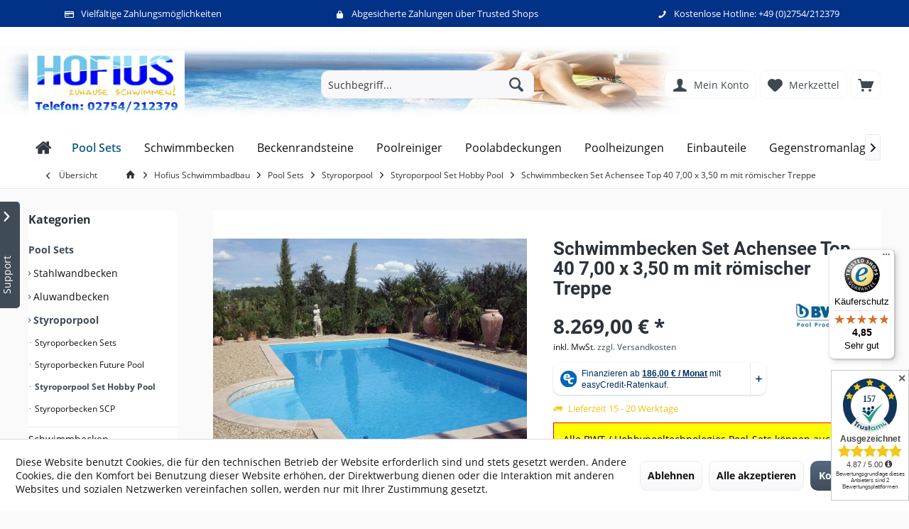

--- FILE ---
content_type: text/html; charset=UTF-8
request_url: https://www.zuhause-schwimmen.de/schwimmbecken-set-achensee-top-40-7-00-x-3-50-m-roemische-treppe
body_size: 27668
content:
<!DOCTYPE html> <html class="no-js" lang="de" itemscope="itemscope" itemtype="https://schema.org/WebPage"> <head> <meta charset="utf-8"> <meta name="author" content="" /> <meta name="robots" content="index,follow" /> <meta name="revisit-after" content="15 days" /> <meta name="keywords" content="Swmmingpool Achensee Top 40, Achensee Top 40, Schwimmbad Pool, Systemstein, Styroporbecken, Styroporpool, Styroporsteinbecken, Schwimmbecken Styropor, Pool-Set, Schwimmbad-Set, Hobby Pool Achensee Top 40 Prestige Set 7,00 x 3,50 x 1,50, römische Treppe " /> <meta name="description" content="Schwimmbecken Set Achensee Top 40 7,00 x 3,50 m mit römischer Treppe günstig bei Hofius Schwimmbadbau online kaufen! Seit über 15 Jahren!" /> <meta property="og:type" content="website" /> <meta property="og:site_name" content="Hofius - Pool und Poolzubehör Shop" /> <meta property="og:title" content="Hofius - Pool und Poolzubehör Shop" /> <meta property="og:description" content="" /> <meta property="og:url" content="https://www.zuhause-schwimmen.de/schwimmbecken-set-achensee-top-40-7-00-x-3-50-m-roemische-treppe" /> <meta property="og:image" content="https://www.zuhause-schwimmen.de/media/image/7d/30/7c/hofius-schwimmbadbau-logo.jpg" /> <meta name="twitter:card" content="website" /> <meta name="twitter:site" content="Hofius - Pool und Poolzubehör Shop" /> <meta name="twitter:title" content="Hofius - Pool und Poolzubehör Shop" /> <meta name="twitter:description" content="" /> <meta name="twitter:image" content="https://www.zuhause-schwimmen.de/media/image/7d/30/7c/hofius-schwimmbadbau-logo.jpg" /> <meta itemprop="copyrightHolder" content="Hofius - Pool und Poolzubehör Shop" /> <meta itemprop="copyrightYear" content="2014" /> <meta itemprop="isFamilyFriendly" content="True" /> <meta itemprop="image" content="https://www.zuhause-schwimmen.de/media/image/7d/30/7c/hofius-schwimmbadbau-logo.jpg" /> <meta name="viewport" content="width=device-width, initial-scale=1.0, user-scalable=no"> <meta name="mobile-web-app-capable" content="yes"> <meta name="apple-mobile-web-app-title" content="Hofius - Pool und Poolzubehör Shop"> <meta name="apple-mobile-web-app-capable" content="yes"> <meta name="apple-mobile-web-app-status-bar-style" content="default"> <meta name="easycredit-api-key" content="1.de.7370.1" /> <meta name="easycredit-widget-active" content="true" /> <meta name="easycredit-payment-types" content="INSTALLMENT" /> <script type="module" src="https://ratenkauf.easycredit.de/api/resource/webcomponents/v3/easycredit-components/easycredit-components.esm.js"></script> <link rel="apple-touch-icon-precomposed" href="https://www.zuhause-schwimmen.de/media/image/7d/30/7c/hofius-schwimmbadbau-logo.jpg"> <link rel="shortcut icon" href="https://www.zuhause-schwimmen.de/media/image/7d/30/7c/hofius-schwimmbadbau-logo.jpg"> <meta name="msapplication-navbutton-color" content="#404b58" /> <meta name="application-name" content="Hofius - Pool und Poolzubehör Shop" /> <meta name="msapplication-starturl" content="https://www.zuhause-schwimmen.de/" /> <meta name="msapplication-window" content="width=1024;height=768" /> <meta name="msapplication-TileImage" content="https://www.zuhause-schwimmen.de/media/image/7d/30/7c/hofius-schwimmbadbau-logo.jpg"> <meta name="msapplication-TileColor" content="#404b58"> <meta name="theme-color" content="#404b58" /> <link rel="canonical" href="https://www.zuhause-schwimmen.de/schwimmbecken-set-achensee-top-40-7-00-x-3-50-m-roemische-treppe" /> <title itemprop="name">Schwimmbecken Set Achensee Top 40 7,00 x 3,50 m mit römischer Treppe | Hofius - Pool und Poolzubehör Shop</title> <link rel="preload" href="/themes/Frontend/Responsive/frontend/_public/vendors/fonts/open-sans-fontface/Regular/OpenSans-Regular.woff2?0979d1e5cf674a1ff0b0f368b6bc955e" as="font" type="font/woff2" crossorigin> <link rel="preload" href="/themes/Frontend/Responsive/frontend/_public/vendors/fonts/open-sans-fontface/Bold/OpenSans-Bold.woff2?a7e991ee0dc3d9582cd315364999d008" as="font" type="font/woff2" crossorigin> <link rel="preload" href="/themes/Frontend/Responsive/frontend/_public/src/fonts/shopware.woff2?824ac349ce6e15e08d00c5d19b492002" as="font" type="font/woff2" crossorigin> <link href="/web/cache/1765277806_fca5346bcf3ff9783fb35682a5045f98.css" media="all" rel="stylesheet" type="text/css" /> <script src="/themes/Frontend/Responsive/frontend/_public/vendors/js/modernizr/modernizr-custom.js"></script> <script async src="https://www.googletagmanager.com/gtag/js?id=AW-1064905484"></script> <script>
window.dataLayer = window.dataLayer || [];
function gtag(){ dataLayer.push(arguments); }
gtag('js', new Date());
gtag('config', 'AW-1064905484');
</script> </head> <body class=" is--ctl-detail is--act-index tcinntheme themeware-modern layout-fullwidth-boxed gwfont2 headtyp-3 header-3 no-sticky cleanbase-1 osi lcc--active " > <div data-paypalUnifiedMetaDataContainer="true" data-paypalUnifiedRestoreOrderNumberUrl="https://www.zuhause-schwimmen.de/widgets/PaypalUnifiedOrderNumber/restoreOrderNumber" class="is--hidden"> </div> <div class="background-overlay" style="display:none"></div> <div class="addacta-supportbar close"> <div> <a class="supportbar-link" href="javascript:void(0)" style="background-color:#404b58;color:#ffffff"><span>Support</span> <i class="sidebar-icon icon--arrow-down"></i> </a> </div> <style> .addacta-supportbar .contentarea:not(.link-button) li::before{ color: #404b58; } </style> <ul> <li class="supportbutton"> <a href="#" id="supportbutton-1" data-elementid="1" style="background-color:#ffffff;color:#5f7285"> <div class="supportbutton-icon-outer"> <span class="myImage">  <i class="icon--phone"></i> </span> <span class="myLabel"> Kontakt </span> </div> </a> <div class="contentarea" id="contentarea-1"> <div class="title" style="background-color:#404b58;color:#ffffff"> <span>Kontakt</span> <div class="close-contentarea" style="color:#ffffff;"> <i class="icon--cross"></i> </div> <div class="small-banner" style="background-color:#404b58"></div> <style> .addacta-supportbar #contentarea-1 .small-banner::before{ border-right:16px solid #404b58; } .addacta-supportbar #contentarea-1 .button-advanced a, .addacta-supportbar #contentarea-1 .button-default a{ background-image:none !important; background-color:#404b58 !important; } .addacta-supportbar #contentarea-1 .textlink-default a{ color:#404b58 !important; } </style> </div> <div class="contentarea-inner textlink-default full-width"> </div> </div> </li> <li class="supportbutton"> <a href="#" id="supportbutton-2" data-elementid="2" style="background-color:#ffffff;color:#5f7285"> <div class="supportbutton-icon-outer"> <span class="myImage">  <i class="icon--phone"></i> </span> <span class="myLabel"> Rückruf gewünscht? </span> </div> </a> <div class="contentarea" id="contentarea-2" style=""> <div class="title" style="background-color:#404b58;color:#ffffff"> <span>Rückruf gewünscht?</span> <div class="close-contentarea" style="color:#ffffff;"> <i class="icon--cross"></i> </div> <div class="small-banner" style="background-color:#404b58"></div> <style> .addacta-supportbar #contentarea-2 .small-banner::before{ border-right:16px solid #404b58; } .addacta-supportbar #contentarea-2 .button-advanced a, .addacta-supportbar #contentarea-2 .button-default a{ background-image:none !important; background-color:#404b58 !important; } .addacta-supportbar #contentarea-2 .textlink-default a{ color:#404b58 !important; } </style> </div> <div class="contentarea-inner textlink-default full-width"> Wenn Sie einen Rückruf wünschen geben Sie uns bitte hier Bescheid: <a href="https://www.zuhause-schwimmen.de/rueckrufformular"><b>Rückrufformular</b></a><br> </div> </div> </li> </ul> </div> <div class="page-wrap"> <noscript class="noscript-main"> <div class="alert is--warning"> <div class="alert--icon"> <i class="icon--element icon--warning"></i> </div> <div class="alert--content"> Um Hofius&#x20;-&#x20;Pool&#x20;und&#x20;Poolzubeh&#xF6;r&#x20;Shop in vollem Umfang nutzen zu k&ouml;nnen, empfehlen wir Ihnen Javascript in Ihrem Browser zu aktiveren. </div> </div> </noscript> <header class="header-main mobil-usp header-bg-image"> <div class="topbar--features"> <div> <div class="feature-1 b280 b478 b767 b1023 b1259"><i class="icon--creditcard"></i><span>Vielfältige Zahlungsmöglichkeiten</span></div> <div class="feature-2 b767 b1023 b1259"><i class="icon--lock"></i><span>Abgesicherte Zahlungen über Trusted Shops</span></div> <div class="feature-3"><i class="icon--thumbsup"></i><span>30 Tage Geld-Zurück-Garantie</span></div> <div class="feature-4 b1259"><i class="icon--phone"></i><span>Kostenlose Hotline: +49 (0)2754/212379</span></div> </div> </div> <div class="topbar top-bar"> <div class="top-bar--navigation" role="menubar"> </div> <div class="header-container"> <div class="header-logo-and-suche"> <div class="logo hover-typ-1" role="banner"> <a class="logo--link" href="https://www.zuhause-schwimmen.de/" title="Hofius - Pool und Poolzubehör Shop - zur Startseite wechseln"> <picture> <source srcset="https://www.zuhause-schwimmen.de/media/image/7d/30/7c/hofius-schwimmbadbau-logo.jpg" media="(min-width: 78.75em)"> <source srcset="https://www.zuhause-schwimmen.de/media/image/7d/30/7c/hofius-schwimmbadbau-logo.jpg" media="(min-width: 64em)"> <source srcset="https://www.zuhause-schwimmen.de/media/image/7d/30/7c/hofius-schwimmbadbau-logo.jpg" media="(min-width: 48em)"> <img srcset="https://www.zuhause-schwimmen.de/media/image/7d/30/7c/hofius-schwimmbadbau-logo.jpg" alt="Hofius - Pool und Poolzubehör Shop - zur Startseite wechseln" title="Hofius - Pool und Poolzubehör Shop - zur Startseite wechseln"/> </picture> </a> </div> </div> <div id="header--searchform" data-search="true" aria-haspopup="true"> <form action="/search" method="get" class="main-search--form"> <input type="search" name="sSearch" class="main-search--field" autocomplete="off" autocapitalize="off" placeholder="Suchbegriff..." maxlength="30" /> <button type="submit" class="main-search--button"> <i class="icon--search"></i> <span class="main-search--text"></span> </button> <div class="form--ajax-loader">&nbsp;</div> </form> <div class="main-search--results"></div> </div> <div class="notepad-and-cart top-bar--navigation"> <div class="navigation--entry entry--cart" role="menuitem"> <a class="is--icon-left cart--link titletooltip" href="https://www.zuhause-schwimmen.de/checkout/cart" title="Warenkorb"> <i class="icon--basket"></i> <span class="cart--display"> Warenkorb </span> <span class="badge is--minimal cart--quantity is--hidden">0</span> </a> <div class="ajax-loader">&nbsp;</div> </div> <div class="navigation--entry entry--notepad" role="menuitem"> <a href="https://www.zuhause-schwimmen.de/note" title="Merkzettel"> <i class="icon--heart"></i> <span class="notepad--name"> Merkzettel </span> </a> </div> <div class="navigation--entry entry--compare is--hidden" role="menuitem" aria-haspopup="true" data-drop-down-menu="true"> <div> </div> </div> <div class="navigation--entry entry--account" role="menuitem"> <a href="https://www.zuhause-schwimmen.de/account" title="Mein Konto" class="entry--link account--link"> <span class="account--display"> <i class="icon--account"></i> <span class="name--account">Mein Konto </span> </a> </div> </div> <div class="navigation--entry entry--menu-left" role="menuitem"> <a class="entry--link entry--trigger is--icon-left" href="#offcanvas--left" data-offcanvas="true" data-offCanvasSelector=".sidebar-main"> <i class="icon--menu"></i> <span class="menu--name">Menü</span> </a> </div> </div> </div> <div class="headbar"> <nav class="navigation-main hide-kategorie-button hover-typ-1 font-family-primary" data-tc-menu-headline="false"> <div data-menu-scroller="true" data-listSelector=".navigation--list.container" data-viewPortSelector=".navigation--list-wrapper" data-stickyMenu="true" data-stickyMenuTablet="0" data-stickyMenuPhone="0" data-stickyMenuPosition="400" data-stickyMenuDuration="300" > <div class="navigation--list-wrapper"> <ul class="navigation--list container" role="menubar" itemscope="itemscope" itemtype="https://schema.org/SiteNavigationElement"> <li class="navigation--entry is--home" role="menuitem" xmlns="http://www.w3.org/1999/html"> <a class="navigation--link is--first" href="https://www.zuhause-schwimmen.de/" title="Home" itemprop="url"> <img class="home--button--icon" itemprop="name" src="https://www.zuhause-schwimmen.de/engine/Shopware/Plugins/Community/Frontend/WolfAdvancedGraficMenu/views/frontend/_public/src/img/home.png" alt="Home" title="Home" /> </a> </li> <li class="navigation--entry is--active" role="menuitem"> <a class="navigation--link is--active" href="https://www.zuhause-schwimmen.de/pool-komplettsets" title="Pool Sets" itemprop="url"> <span itemprop="name">Pool Sets</span> </a> </li> <li class="navigation--entry" role="menuitem"> <a class="navigation--link" href="https://www.zuhause-schwimmen.de/schwimmbecken" title="Schwimmbecken" itemprop="url"> <span itemprop="name">Schwimmbecken</span> </a> </li> <li class="navigation--entry" role="menuitem"> <a class="navigation--link" href="https://www.zuhause-schwimmen.de/beckenrandsteine" title="Beckenrandsteine" itemprop="url"> <span itemprop="name">Beckenrandsteine</span> </a> </li> <li class="navigation--entry" role="menuitem"> <a class="navigation--link" href="https://www.zuhause-schwimmen.de/poolreiniger" title="Poolreiniger" itemprop="url"> <span itemprop="name">Poolreiniger</span> </a> </li> <li class="navigation--entry" role="menuitem"> <a class="navigation--link" href="https://www.zuhause-schwimmen.de/poolabdeckungen" title="Poolabdeckungen" itemprop="url"> <span itemprop="name">Poolabdeckungen</span> </a> </li> <li class="navigation--entry" role="menuitem"> <a class="navigation--link" href="https://www.zuhause-schwimmen.de/poolheizung" title="Poolheizungen" itemprop="url"> <span itemprop="name">Poolheizungen</span> </a> </li> <li class="navigation--entry" role="menuitem"> <a class="navigation--link" href="https://www.zuhause-schwimmen.de/pool-einbauteile" title="Einbauteile" itemprop="url"> <span itemprop="name">Einbauteile</span> </a> </li> <li class="navigation--entry" role="menuitem"> <a class="navigation--link" href="https://www.zuhause-schwimmen.de/gegenstromanlagen" title="Gegenstromanlagen" itemprop="url"> <span itemprop="name">Gegenstromanlagen</span> </a> </li> <li class="navigation--entry" role="menuitem"> <a class="navigation--link" href="https://www.zuhause-schwimmen.de/filteranlagen-und-pumpen" title="Filteranlagen und Pumpen" itemprop="url"> <span itemprop="name">Filteranlagen und Pumpen</span> </a> </li> <li class="navigation--entry" role="menuitem"> <a class="navigation--link" href="https://www.zuhause-schwimmen.de/pool-folienauskleidungen" title="Folienauskleidungen" itemprop="url"> <span itemprop="name">Folienauskleidungen</span> </a> </li> <li class="navigation--entry" role="menuitem"> <a class="navigation--link" href="https://www.zuhause-schwimmen.de/rohre-fittings-u.-zubehoer" title="Rohre Fittings u. Zubehör" itemprop="url"> <span itemprop="name">Rohre Fittings u. Zubehör</span> </a> </li> <li class="navigation--entry" role="menuitem"> <a class="navigation--link" href="https://www.zuhause-schwimmen.de/wasserpflege" title="Wasserpflege" itemprop="url"> <span itemprop="name">Wasserpflege</span> </a> </li> <li class="navigation--entry" role="menuitem"> <a class="navigation--link" href="https://www.zuhause-schwimmen.de/poolueberdachungen" title="Poolüberdachungen" itemprop="url"> <span itemprop="name">Poolüberdachungen</span> </a> </li> <li class="navigation--entry" role="menuitem"> <a class="navigation--link" href="https://www.zuhause-schwimmen.de/schnaeppchenecke" title="Schnäppchenecke" itemprop="url"> <span itemprop="name">Schnäppchenecke</span> </a> </li> <li class="navigation--entry " role="menuitem"> <a class="navigation--link " title="Mehr Kategorien"} > <span itemprop="name"> Mehr... </span> </a> </li> </ul> </div> <div class="gr-advanced-menu" data-advanced-menu="true"> <div class="menu--container"> <div class="button-container"> <a href="https://www.zuhause-schwimmen.de/pool-komplettsets" class="button--category" title="Zur Kategorie "> <i class="icon--arrow-right"></i> Zur Kategorie Pool Sets </a> <span class="button--close"> <i class="icon--cross"></i> </span> </div> <div class="content--wrapper has--content has--teaser advanced-menu-delay" data-hoverdelay="500"> <ul class="menu--list menu--level-0 " style="width: 50%;"> <li class="menu--list-item item--level-0 grafic--box--with-3" > <a href="https://www.zuhause-schwimmen.de/becken-komplett-sets/stahlwandbecken" class="menu--list-item-link" title="Stahlwandbecken "> <div class="Navigation--sub-picture" style="background-image:url(https://www.zuhause-schwimmen.de/media/image/cb/6c/32/stahlwandkatjpg.jpg); height: 150px "> </div> <div class="graad--name--box"> Stahlwandbecken </div> </a> </li> <li class="menu--list-item item--level-0 grafic--box--with-3" > <a href="https://www.zuhause-schwimmen.de/becken-komplett-sets/aluwandbecken-alumantelbecken" class="menu--list-item-link" title="Aluwandbecken "> <div class="Navigation--sub-picture" style="background-image:url(https://www.zuhause-schwimmen.de/media/image/40/c8/2c/aluwandbecken-ovalbecken-rundbecken-achtformbecken-kat.jpg); height: 150px "> </div> <div class="graad--name--box"> Aluwandbecken </div> </a> </li> <li class="menu--list-item item--level-0 grafic--box--with-3" > <a href="https://www.zuhause-schwimmen.de/styroporbecken-sets" class="menu--list-item-link" title="Styroporpool"> <div class="Navigation--sub-picture" style="background-image:url(https://www.zuhause-schwimmen.de/media/image/18/d1/fb/schwimmbecken_styropor_kat.jpg); height: 150px "> </div> <div class="graad--name--box"> Styroporpool </div> </a> </li> </ul> <div class="menu--delimiter" style="right: 50%;"></div> <div class="menu--teaser" style="width: 50%;"> <a href="https://www.zuhause-schwimmen.de/pool-komplettsets" title="Zur Kategorie Pool Sets" class="teaser--image" style="background-image: url(https://www.zuhause-schwimmen.de/media/image/b9/26/79/pool-komplettset-ktegorie.jpg);"></a> <div class="teaser--headline">Pool-Komplettsets: Stilvoller Luxus für Ihren Garten</div> <div class="teaser--text"> Einführung in unsere Pool-Komplettsets Ein Pool für zu Hause im eigenen Garten – ein Traum, der mit den richtigen Pool-Komplettsets unkompliziert Realität werden kann. Doch Pool ist nicht gleich Pool: Die Auswahl an Komplettsets ist... <a class="teaser--text-link" href="https://www.zuhause-schwimmen.de/pool-komplettsets" title="mehr erfahren"> mehr erfahren </a> </div> </div> </div> </div> <div class="menu--container"> <div class="button-container"> <a href="https://www.zuhause-schwimmen.de/schwimmbecken" class="button--category" title="Zur Kategorie "> <i class="icon--arrow-right"></i> Zur Kategorie Schwimmbecken </a> <span class="button--close"> <i class="icon--cross"></i> </span> </div> <div class="content--wrapper has--content has--teaser advanced-menu-delay" data-hoverdelay="500"> <ul class="menu--list menu--level-0 " style="width: 50%;"> <li class="menu--list-item item--level-0 grafic--box--with-3" > <a href="https://www.zuhause-schwimmen.de/schwimmbecken/styroporstein-becken-grundsets" class="menu--list-item-link" title="Styroporstein-Becken-Grundsets"> <div class="Navigation--sub-picture" style="background-image:url(https://www.zuhause-schwimmen.de/media/image/db/4e/ca/styropor_schwimmbecken_grundsets_kat1.jpg); height: 150px "> </div> <div class="graad--name--box"> Styroporstein-Becken-Grundsets </div> </a> </li> <li class="menu--list-item item--level-0 grafic--box--with-3" > <a href="https://www.zuhause-schwimmen.de/schwimmbecken/stahlwandbecken" class="menu--list-item-link" title="Stahlwandbecken"> <div class="Navigation--sub-picture" style="background-image:url(https://www.zuhause-schwimmen.de/media/image/43/cc/de/stahlwandbecken_rundbecken_future_pool_fun_kat1.jpg); height: 150px "> </div> <div class="graad--name--box"> Stahlwandbecken </div> </a> </li> <li class="menu--list-item item--level-0 grafic--box--with-3" > <a href="https://www.zuhause-schwimmen.de/schwimmbecken/einzel-styroporsteine" class="menu--list-item-link" title="Einzel-Styroporsteine"> <div class="Navigation--sub-picture" style="background-image:url(https://www.zuhause-schwimmen.de/media/image/ea/bc/bd/schwimmbad_styroporstein_gerade_kat.jpg); height: 150px "> </div> <div class="graad--name--box"> Einzel-Styroporsteine </div> </a> </li> </ul> <div class="menu--delimiter" style="right: 50%;"></div> <div class="menu--teaser" style="width: 50%;"> <a href="https://www.zuhause-schwimmen.de/schwimmbecken" title="Zur Kategorie Schwimmbecken" class="teaser--image" style="background-image: url(https://www.zuhause-schwimmen.de/media/image/ed/0e/5e/schwimmbecken-kategorie.jpg);"></a> <div class="teaser--headline">Schwimmbecken</div> <div class="teaser--text"> Wer möchte nicht im eigenen Schwimmbad seine Runden drehen? Oder einfach in einem größeren Planschbecken einen sonnigen Tag geniessen? Bei uns haben Sie die Wahl zwischen unterschiedlichen Schwimmbecken Systemen. Heute findet jeder den... <a class="teaser--text-link" href="https://www.zuhause-schwimmen.de/schwimmbecken" title="mehr erfahren"> mehr erfahren </a> </div> </div> </div> </div> <div class="menu--container"> <div class="button-container"> <a href="https://www.zuhause-schwimmen.de/beckenrandsteine" class="button--category" title="Zur Kategorie "> <i class="icon--arrow-right"></i> Zur Kategorie Beckenrandsteine </a> <span class="button--close"> <i class="icon--cross"></i> </span> </div> <div class="content--wrapper has--content has--teaser advanced-menu-delay" data-hoverdelay="500"> <ul class="menu--list menu--level-0 " style="width: 50%;"> <li class="menu--list-item item--level-0 grafic--box--with-3" > <a href="https://www.zuhause-schwimmen.de/beckenradsteine-granit" class="menu--list-item-link" title="Beckenrandstein-Sets Granit"> <div class="Navigation--sub-picture" style="background-image:url(https://www.zuhause-schwimmen.de/media/image/01/7f/c9/beckenrandsteiine-granit-mountain-grey3.jpg); height: 150px "> </div> <div class="graad--name--box"> Beckenrandstein-Sets Granit </div> </a> </li> <li class="menu--list-item item--level-0 grafic--box--with-3" > <a href="https://www.zuhause-schwimmen.de/beckenrandstein-sets-weserwaben" class="menu--list-item-link" title="Beckenrandstein-Sets Weserwaben"> <div class="Navigation--sub-picture" style="background-image:url(https://www.zuhause-schwimmen.de/media/image/56/71/e4/weserwaben-kategoriebild.jpg); height: 150px "> </div> <div class="graad--name--box"> Beckenrandstein-Sets Weserwaben </div> </a> </li> <li class="menu--list-item item--level-0 grafic--box--with-3" > <a href="https://www.zuhause-schwimmen.de/beckenrandsteine/beckenrandstein-sets-welle" class="menu--list-item-link" title="Beckenrandstein-Sets Welle"> <div class="Navigation--sub-picture" style="background-image:url(https://www.zuhause-schwimmen.de/media/image/04/e3/23/randstein_sandfarben_kat1.jpg); height: 150px "> </div> <div class="graad--name--box"> Beckenrandstein-Sets Welle </div> </a> </li> <li class="menu--list-item item--level-0 grafic--box--with-3" > <a href="https://www.zuhause-schwimmen.de/beckenrandsteine/beckenrandstein-sets-linear" class="menu--list-item-link" title="Beckenrandstein-Sets linear"> <div class="Navigation--sub-picture" style="background-image:url(https://www.zuhause-schwimmen.de/media/image/48/7f/2e/randstein_sandfarben_kat11.jpg); height: 150px "> </div> <div class="graad--name--box"> Beckenrandstein-Sets linear </div> </a> </li> </ul> <div class="menu--delimiter" style="right: 50%;"></div> <div class="menu--teaser" style="width: 50%;"> <a href="https://www.zuhause-schwimmen.de/beckenrandsteine" title="Zur Kategorie Beckenrandsteine" class="teaser--image" style="background-image: url(https://www.zuhause-schwimmen.de/media/image/01/e6/99/beckenrandsteine-kategorie-neu.jpg);"></a> <div class="teaser--headline">Beckenrandsteine als Poolumrandung</div> <div class="teaser--text"> Sie sind auf der Suche nach hochwertigen Beckenrandsteinen aus Beton oder Naturstein für Ihre Poolumrandung? Wir bieten Ihnen eine große Auswahl an Beckenrandsteinen. Beckenrandsteine als Poolumrandung sind der formschöne Abschluss für... <a class="teaser--text-link" href="https://www.zuhause-schwimmen.de/beckenrandsteine" title="mehr erfahren"> mehr erfahren </a> </div> </div> </div> </div> <div class="menu--container"> <div class="button-container"> <a href="https://www.zuhause-schwimmen.de/poolreiniger" class="button--category" title="Zur Kategorie "> <i class="icon--arrow-right"></i> Zur Kategorie Poolreiniger </a> <span class="button--close"> <i class="icon--cross"></i> </span> </div> <div class="content--wrapper has--content has--teaser advanced-menu-delay" data-hoverdelay="500"> <ul class="menu--list menu--level-0 " style="width: 50%;"> <li class="menu--list-item item--level-0 grafic--box--with-3" > <a href="https://www.zuhause-schwimmen.de/poolreiniger/poolroboter" class="menu--list-item-link" title="Poolroboter"> <div class="Navigation--sub-picture" style="background-image:url(https://www.zuhause-schwimmen.de/media/image/d3/90/28/kategorie_poolroboter_poolreiniger.jpg); height: 150px "> </div> <div class="graad--name--box"> Poolroboter </div> </a> </li> <li class="menu--list-item item--level-0 grafic--box--with-3" > <a href="https://www.zuhause-schwimmen.de/poolreiniger/hydraulische-poolreiniger" class="menu--list-item-link" title="Hydraulische Reiniger"> <div class="Navigation--sub-picture" style="background-image:url(https://www.zuhause-schwimmen.de/media/image/3d/76/32/schwimmbadreiniger_hydraulisch_kat.jpg); height: 150px "> </div> <div class="graad--name--box"> Hydraulische Reiniger </div> </a> </li> </ul> <div class="menu--delimiter" style="right: 50%;"></div> <div class="menu--teaser" style="width: 50%;"> <a href="https://www.zuhause-schwimmen.de/poolreiniger" title="Zur Kategorie Poolreiniger" class="teaser--image" style="background-image: url(https://www.zuhause-schwimmen.de/media/image/8c/3b/d5/poolreiniger-kategorie.jpg);"></a> <div class="teaser--headline">Poolreiniger</div> <div class="teaser--text"> Im sauberen Swimmingpool schwimmen: Um in einem schönen sauberen Swimming Pool schwimmen zu können bieten wir Ihnen eine große Auswahl unterschiedlicher Reiniger an, vom manuellen Handsauger über&nbsp; hydraulische Reiniger &nbsp;bis... <a class="teaser--text-link" href="https://www.zuhause-schwimmen.de/poolreiniger" title="mehr erfahren"> mehr erfahren </a> </div> </div> </div> </div> <div class="menu--container"> <div class="button-container"> <a href="https://www.zuhause-schwimmen.de/poolabdeckungen" class="button--category" title="Zur Kategorie "> <i class="icon--arrow-right"></i> Zur Kategorie Poolabdeckungen </a> <span class="button--close"> <i class="icon--cross"></i> </span> </div> <div class="content--wrapper has--content has--teaser advanced-menu-delay" data-hoverdelay="500"> <ul class="menu--list menu--level-0 " style="width: 50%;"> <li class="menu--list-item item--level-0 grafic--box--with-3" > <a href="https://www.zuhause-schwimmen.de/poolabdeckungen/pool-abdeckungen-solarfolie-blau" class="menu--list-item-link" title="Solarfolie in blau zur Poolabdeckung"> <div class="Navigation--sub-picture" style="background-image:url(https://www.zuhause-schwimmen.de/media/image/2e/8d/04/Luftkammerwaermeplanekat.jpg); height: 150px "> </div> <div class="graad--name--box"> Solarfolie in blau zur Poolabdeckung </div> </a> </li> <li class="menu--list-item item--level-0 grafic--box--with-3" > <a href="https://www.zuhause-schwimmen.de/pool-sicherheitsabdeckungen-safetop" class="menu--list-item-link" title="Sicherheitsabdeckung SafeTop"> <div class="Navigation--sub-picture" style="background-image:url(https://www.zuhause-schwimmen.de/media/image/f8/be/31/Sicherheitsabdeckung_SafeTop_kat.jpg); height: 150px "> </div> <div class="graad--name--box"> Sicherheitsabdeckung SafeTop </div> </a> </li> <li class="menu--list-item item--level-0 grafic--box--with-3" > <a href="https://www.zuhause-schwimmen.de/poolabdeckungen/winterabdeckplanen" class="menu--list-item-link" title="Winterabdeckplanen"> <div class="Navigation--sub-picture" style="background-image:url(https://www.zuhause-schwimmen.de/media/image/5e/a6/3f/pool_winterabdeckplane_kat.jpg); height: 150px "> </div> <div class="graad--name--box"> Winterabdeckplanen </div> </a> </li> <li class="menu--list-item item--level-0 grafic--box--with-3" > <a href="https://www.zuhause-schwimmen.de/poolabdeckungen/sicherheitsabdeckungen" class="menu--list-item-link" title="Sicherheitsabdeckungen"> <div class="Navigation--sub-picture" style="background-image:url(https://www.zuhause-schwimmen.de/media/image/0f/58/9d/schwimmbadsicherheitsabdeckungen-kat.jpg); height: 150px "> </div> <div class="graad--name--box"> Sicherheitsabdeckungen </div> </a> </li> </ul> <div class="menu--delimiter" style="right: 50%;"></div> <div class="menu--teaser" style="width: 50%;"> <a href="https://www.zuhause-schwimmen.de/poolabdeckungen" title="Zur Kategorie Poolabdeckungen" class="teaser--image" style="background-image: url(https://www.zuhause-schwimmen.de/media/image/83/69/c8/walu_pool_sicherheitsabdeckung_kat.jpg);"></a> <div class="teaser--headline">Poolabdeckungen</div> <div class="teaser--text"> Einführung &nbsp; Auswahl einer Poolabdeckung &nbsp; Vorteile einer Poolabdeckung &nbsp; Arten von Poolabdeckungen Manuelle Abdeckungen &nbsp; Automatische Abdeckungen &nbsp; Wartung der Poolabdeckung &nbsp;... <a class="teaser--text-link" href="https://www.zuhause-schwimmen.de/poolabdeckungen" title="mehr erfahren"> mehr erfahren </a> </div> </div> </div> </div> <div class="menu--container"> <div class="button-container"> <a href="https://www.zuhause-schwimmen.de/poolheizung" class="button--category" title="Zur Kategorie "> <i class="icon--arrow-right"></i> Zur Kategorie Poolheizungen </a> <span class="button--close"> <i class="icon--cross"></i> </span> </div> <div class="content--wrapper has--content has--teaser advanced-menu-delay" data-hoverdelay="500"> <ul class="menu--list menu--level-0 " style="width: 50%;"> <li class="menu--list-item item--level-0 grafic--box--with-3" > <a href="https://www.zuhause-schwimmen.de/poolheizung/waermetauscher" class="menu--list-item-link" title="Wärmetauscher"> <div class="Navigation--sub-picture" style="background-image:url(https://www.zuhause-schwimmen.de/media/image/ba/fb/d9/wtkat.jpg); height: 150px "> </div> <div class="graad--name--box"> Wärmetauscher </div> </a> </li> <li class="menu--list-item item--level-0 grafic--box--with-3" > <a href="https://www.zuhause-schwimmen.de/poolheizung/solarabsorber" class="menu--list-item-link" title="Solarabsorber"> <div class="Navigation--sub-picture" style="background-image:url(https://www.zuhause-schwimmen.de/media/image/82/c3/0e/schwimmbadabsorber_oku_kat.jpg); height: 150px "> </div> <div class="graad--name--box"> Solarabsorber </div> </a> </li> <li class="menu--list-item item--level-0 grafic--box--with-3" > <a href="https://www.zuhause-schwimmen.de/pool-waermepumpen" class="menu--list-item-link" title="Pool-Wärmepumpen"> <div class="Navigation--sub-picture" style="background-image:url(https://www.zuhause-schwimmen.de/media/image/6f/f2/d3/waermepumpe_zodiac_powerfirst_premium-kat.jpg); height: 150px "> </div> <div class="graad--name--box"> Pool-Wärmepumpen </div> </a> </li> </ul> <div class="menu--delimiter" style="right: 50%;"></div> <div class="menu--teaser" style="width: 50%;"> <a href="https://www.zuhause-schwimmen.de/poolheizung" title="Zur Kategorie Poolheizungen" class="teaser--image" style="background-image: url(https://www.zuhause-schwimmen.de/media/image/f4/5c/93/poolheizung-kategorie.jpg);"></a> <div class="teaser--headline">Poolheizungen</div> <div class="teaser--text"> Die ganze Saison warmes Wasser im Pool? Auch im Frühjahr oder Herbst ein paar Grad mehr? Poolheizungen machen es möglich. Egal ob es im Frühjahr nach der Erstbefüllung schnell losgehen soll oder über die Saison die Temperatur gehalten... <a class="teaser--text-link" href="https://www.zuhause-schwimmen.de/poolheizung" title="mehr erfahren"> mehr erfahren </a> </div> </div> </div> </div> <div class="menu--container"> <div class="button-container"> <a href="https://www.zuhause-schwimmen.de/pool-einbauteile" class="button--category" title="Zur Kategorie "> <i class="icon--arrow-right"></i> Zur Kategorie Einbauteile </a> <span class="button--close"> <i class="icon--cross"></i> </span> </div> <div class="content--wrapper has--content has--teaser advanced-menu-delay" data-hoverdelay="500"> <ul class="menu--list menu--level-0 " style="width: 50%;"> <li class="menu--list-item item--level-0 grafic--box--with-3" > <a href="https://www.zuhause-schwimmen.de/pool-einbauteile/bodenablauf" class="menu--list-item-link" title="Bodenabläufe"> <div class="Navigation--sub-picture" style="background-image:url(https://www.zuhause-schwimmen.de/media/image/0e/79/38/bodenablauf-kategorie.jpg); height: 150px "> </div> <div class="graad--name--box"> Bodenabläufe </div> </a> </li> <li class="menu--list-item item--level-0 grafic--box--with-3" > <a href="https://www.zuhause-schwimmen.de/pool-einbauteile/einlaufduesen" class="menu--list-item-link" title="Einlaufdüsen"> <div class="Navigation--sub-picture" style="background-image:url(https://www.zuhause-schwimmen.de/media/image/33/3e/90/einlaufduesen-kategorie.jpg); height: 150px "> </div> <div class="graad--name--box"> Einlaufdüsen </div> </a> </li> <li class="menu--list-item item--level-0 grafic--box--with-3" > <a href="https://www.zuhause-schwimmen.de/pool-einbauteile/skimmer" class="menu--list-item-link" title="Skimmer"> <div class="Navigation--sub-picture" style="background-image:url(https://www.zuhause-schwimmen.de/media/image/c1/7d/ce/einbauteile-kategorie.jpg); height: 150px "> </div> <div class="graad--name--box"> Skimmer </div> </a> </li> <li class="menu--list-item item--level-0 grafic--box--with-3" > <a href="https://www.zuhause-schwimmen.de/pool-einbauteile/wanddurchfuehrungen" class="menu--list-item-link" title="Wanddurchführungen "> <div class="Navigation--sub-picture" style="background-image:url(https://www.zuhause-schwimmen.de/media/image/b7/ba/91/wanddurchfuehrung-kategorie.jpg); height: 150px "> </div> <div class="graad--name--box"> Wanddurchführungen </div> </a> </li> <li class="menu--list-item item--level-0 grafic--box--with-3" > <a href="https://www.zuhause-schwimmen.de/pool-einbauteile/poolbeleuchtung" class="menu--list-item-link" title="Poolbeleuchtung"> <div class="Navigation--sub-picture" style="background-image:url(https://www.zuhause-schwimmen.de/media/image/24/e2/a1/unterwasserscheinwerfer-edelstahl-kategorie.jpg); height: 150px "> </div> <div class="graad--name--box"> Poolbeleuchtung </div> </a> </li> <li class="menu--list-item item--level-0 grafic--box--with-3" > <a href="https://www.zuhause-schwimmen.de/pool-einbauteile/poolleiter-und-pooltreppe" class="menu--list-item-link" title="Poolleiter und Pooltreppe"> <div class="Navigation--sub-picture" style="background-image:url(https://www.zuhause-schwimmen.de/media/image/f5/36/68/poolleiter-und-pooltreppe-kategorie.jpg); height: 150px "> </div> <div class="graad--name--box"> Poolleiter und Pooltreppe </div> </a> </li> <li class="menu--list-item item--level-0 grafic--box--with-3" > <a href="https://www.zuhause-schwimmen.de/pool-einbauteile/transformatoren" class="menu--list-item-link" title="Trafos und Zubehör für UWS"> <div class="Navigation--sub-picture" style="background-image:url(https://www.zuhause-schwimmen.de/media/image/45/66/e0/trafoskat.jpg); height: 150px "> </div> <div class="graad--name--box"> Trafos und Zubehör für UWS </div> </a> </li> <li class="menu--list-item item--level-0 grafic--box--with-3" > <a href="https://www.zuhause-schwimmen.de/pool-einbauteile/einbauteile-kunststoff" class="menu--list-item-link" title="Einbauteile Kunststoff"> <div class="Navigation--sub-picture" style="background-image:url(https://www.zuhause-schwimmen.de/media/image/1b/29/e8/einbauteilekukat.jpg); height: 150px "> </div> <div class="graad--name--box"> Einbauteile Kunststoff </div> </a> </li> <li class="menu--list-item item--level-0 grafic--box--with-3" > <a href="https://www.zuhause-schwimmen.de/pool-einbauteile/niveauregler" class="menu--list-item-link" title="Niveauregler"> <div class="Navigation--sub-picture" style="background-image:url(https://www.zuhause-schwimmen.de/media/image/d8/10/6a/schwimmbad-niveauregler-wasserstandsregler.jpg); height: 150px "> </div> <div class="graad--name--box"> Niveauregler </div> </a> </li> <li class="menu--list-item item--level-0 grafic--box--with-3" > <a href="https://www.zuhause-schwimmen.de/einbauteile/gartenduschen" class="menu--list-item-link" title="Gartendusche"> <div class="Navigation--sub-picture" style="background-image:url(https://www.zuhause-schwimmen.de/media/image/25/b0/f1/dusche_kat2.jpg); height: 150px "> </div> <div class="graad--name--box"> Gartendusche </div> </a> </li> </ul> <div class="menu--delimiter" style="right: 50%;"></div> <div class="menu--teaser" style="width: 50%;"> <a href="https://www.zuhause-schwimmen.de/pool-einbauteile" title="Zur Kategorie Einbauteile" class="teaser--image" style="background-image: url(https://www.zuhause-schwimmen.de/media/image/c1/7d/ce/einbauteile-kategorie.jpg);"></a> <div class="teaser--headline">Pool-Einbauteile</div> <div class="teaser--text"> Pooleinbauteile Zu den Pooleinbauteilen zählen alle Poolteile, die direkt ins Becken, also in die Wände oder den Boden eingebaut werden. Das sind z. B Skimmer, Einlaufdüsen, Sauganschlüsse und Wanddurchführungen hierfür, Bodenabläufe,... <a class="teaser--text-link" href="https://www.zuhause-schwimmen.de/pool-einbauteile" title="mehr erfahren"> mehr erfahren </a> </div> </div> </div> </div> <div class="menu--container"> <div class="button-container"> <a href="https://www.zuhause-schwimmen.de/gegenstromanlagen" class="button--category" title="Zur Kategorie "> <i class="icon--arrow-right"></i> Zur Kategorie Gegenstromanlagen </a> <span class="button--close"> <i class="icon--cross"></i> </span> </div> <div class="content--wrapper has--content has--teaser advanced-menu-delay" data-hoverdelay="500"> <ul class="menu--list menu--level-0 " style="width: 50%;"> <li class="menu--list-item item--level-0 grafic--box--with-3" > <a href="https://www.zuhause-schwimmen.de/gegenstromanlagen/gegenstromanlagen" class="menu--list-item-link" title="Gegenstromanlagen"> <div class="Navigation--sub-picture" style="background-image:url(https://www.zuhause-schwimmen.de/media/image/55/4c/62/pool_gegenstromanlage_speck_badu_jet_primavera-kat.jpg); height: 150px "> </div> <div class="graad--name--box"> Gegenstromanlagen </div> </a> </li> <li class="menu--list-item item--level-0 grafic--box--with-3" > <a href="https://www.zuhause-schwimmen.de/gegenstromanlagen/massagestationen" class="menu--list-item-link" title="Massagestationen"> <div class="Navigation--sub-picture" style="background-image:url(https://www.zuhause-schwimmen.de/media/image/b9/8b/7e/wand-bodenduese-kat.jpg); height: 150px "> </div> <div class="graad--name--box"> Massagestationen </div> </a> </li> <li class="menu--list-item item--level-0 grafic--box--with-3" > <a href="https://www.zuhause-schwimmen.de/gegenstromanlagen/zubehoer-fuer-gegenstromanlagen" class="menu--list-item-link" title="Zubehör für Gegenstromanlagen"> <div class="Navigation--sub-picture" style="background-image:url(https://www.zuhause-schwimmen.de/media/image/c7/b5/fb/badu_jet_massageschlauch_duese-gegenstromanlage.jpg); height: 150px "> </div> <div class="graad--name--box"> Zubehör für Gegenstromanlagen </div> </a> </li> </ul> <div class="menu--delimiter" style="right: 50%;"></div> <div class="menu--teaser" style="width: 50%;"> <a href="https://www.zuhause-schwimmen.de/gegenstromanlagen" title="Zur Kategorie Gegenstromanlagen" class="teaser--image" style="background-image: url(https://www.zuhause-schwimmen.de/media/image/f5/aa/8d/gegenstromanlagen-kategorie.jpg);"></a> <div class="teaser--headline">Gegenstromanlagen</div> <div class="teaser--text"> Gegenstromanlage für Ihren Swimmingpool Eine Gegenstromanlage oder auch Gegenschwimmanlange genannt wurde früher meist nur bei kleinen Pools eingebaut, um auch dort das Schwimmen zu ermöglichen. Aufgrund des technischen Fortschritts gehen die... <a class="teaser--text-link" href="https://www.zuhause-schwimmen.de/gegenstromanlagen" title="mehr erfahren"> mehr erfahren </a> </div> </div> </div> </div> <div class="menu--container"> <div class="button-container"> <a href="https://www.zuhause-schwimmen.de/filteranlagen-und-pumpen" class="button--category" title="Zur Kategorie "> <i class="icon--arrow-right"></i> Zur Kategorie Filteranlagen und Pumpen </a> <span class="button--close"> <i class="icon--cross"></i> </span> </div> <div class="content--wrapper has--content has--teaser advanced-menu-delay" data-hoverdelay="500"> <ul class="menu--list menu--level-0 " style="width: 50%;"> <li class="menu--list-item item--level-0 grafic--box--with-3" > <a href="https://www.zuhause-schwimmen.de/filteranlagen-und-pumpen/behncke" class="menu--list-item-link" title="Behncke"> <div class="Navigation--sub-picture" style="background-image:url(https://www.zuhause-schwimmen.de/media/image/90/12/37/p_logo.jpg); height: 150px "> </div> <div class="graad--name--box"> Behncke </div> </a> </li> <li class="menu--list-item item--level-0 grafic--box--with-3" > <a href="https://www.zuhause-schwimmen.de/filteranlagen-und-pumpen/espa" class="menu--list-item-link" title="Espa"> <div class="Navigation--sub-picture" style="background-image:url(https://www.zuhause-schwimmen.de/media/image/af/9d/c8/espa_sandfilteranlagen_kat.jpg); height: 150px "> </div> <div class="graad--name--box"> Espa </div> </a> </li> <li class="menu--list-item item--level-0 grafic--box--with-3" > <a href="https://www.zuhause-schwimmen.de/filteranlagen-und-pumpen/hobby-pool-technologies" class="menu--list-item-link" title="Hobby Pool Technologies"> <div class="Navigation--sub-picture" style="background-image:url(https://www.zuhause-schwimmen.de/media/image/ba/dd/0f/sandfilteranlagen_hobby_pool_technologies_kat.jpg); height: 150px "> </div> <div class="graad--name--box"> Hobby Pool Technologies </div> </a> </li> <li class="menu--list-item item--level-0 grafic--box--with-3" > <a href="https://www.zuhause-schwimmen.de/frequenzgesteuerte-poolpumpen" class="menu--list-item-link" title="Frequenzgesteuerte Poolpumpen"> <div class="Navigation--sub-picture" style="background-image:url(https://www.zuhause-schwimmen.de/media/image/fc/4b/6e/frequenzgesteuerte-poolpumpen-kategorie.jpg); height: 150px "> </div> <div class="graad--name--box"> Frequenzgesteuerte Poolpumpen </div> </a> </li> <li class="menu--list-item item--level-0 grafic--box--with-3" > <a href="https://www.zuhause-schwimmen.de/filteranlagen-und-pumpen/filterpumpen-umwaelzpumpen" class="menu--list-item-link" title="Filterpumpen Umwälzpumpen"> <div class="Navigation--sub-picture" style="background-image:url(https://www.zuhause-schwimmen.de/media/image/8f/51/a0/pool_umwaelzpumpen_kat.jpg); height: 150px "> </div> <div class="graad--name--box"> Filterpumpen Umwälzpumpen </div> </a> </li> <li class="menu--list-item item--level-0 grafic--box--with-3" > <a href="https://www.zuhause-schwimmen.de/filteranlagen-und-pumpen/filtersteuerungen" class="menu--list-item-link" title="Filtersteuerungen"> <div class="Navigation--sub-picture" style="background-image:url(https://www.zuhause-schwimmen.de/media/image/30/dd/09/poolsteuerungen_kat.jpg); height: 150px "> </div> <div class="graad--name--box"> Filtersteuerungen </div> </a> </li> <li class="menu--list-item item--level-0 grafic--box--with-3" > <a href="https://www.zuhause-schwimmen.de/filteranlagen-und-pumpen/automatische-rueckspuelventile" class="menu--list-item-link" title="Automatische Rückspülventile"> <div class="Navigation--sub-picture" style="background-image:url(https://www.zuhause-schwimmen.de/media/image/76/7a/15/Rueckspuelventilkat.jpg); height: 150px "> </div> <div class="graad--name--box"> Automatische Rückspülventile </div> </a> </li> </ul> <div class="menu--delimiter" style="right: 50%;"></div> <div class="menu--teaser" style="width: 50%;"> <a href="https://www.zuhause-schwimmen.de/filteranlagen-und-pumpen" title="Zur Kategorie Filteranlagen und Pumpen" class="teaser--image" style="background-image: url(https://www.zuhause-schwimmen.de/media/image/29/68/39/filteranlagen-kategorie.jpg);"></a> <div class="teaser--headline">Filteranlagen und Pumpen</div> <div class="teaser--text"> Die Sandfilteranlage, das Herzstück eines Swimmingpools So wie der Motor beim Auto ist die Sandfilteranlage das Herz des Schwimmbads. Und wie beim Auto der Motor zur Karosse passen muss sollte auch die Filteranlage zum Schwimmbad passen. Sie... <a class="teaser--text-link" href="https://www.zuhause-schwimmen.de/filteranlagen-und-pumpen" title="mehr erfahren"> mehr erfahren </a> </div> </div> </div> </div> <div class="menu--container"> <div class="button-container"> <a href="https://www.zuhause-schwimmen.de/pool-folienauskleidungen" class="button--category" title="Zur Kategorie "> <i class="icon--arrow-right"></i> Zur Kategorie Folienauskleidungen </a> <span class="button--close"> <i class="icon--cross"></i> </span> </div> <div class="content--wrapper has--content has--teaser advanced-menu-delay" data-hoverdelay="500"> <ul class="menu--list menu--level-0 " style="width: 50%;"> <li class="menu--list-item item--level-0 grafic--box--with-3" > <a href="https://www.zuhause-schwimmen.de/pool-folienauskleidungen/alkorplan-2000" class="menu--list-item-link" title="Alkorplan Poolfolien"> <div class="Navigation--sub-picture" style="background-image:url(https://www.zuhause-schwimmen.de/media/image/bc/48/21/alkorplan2000-schwimmbadfolie.jpg); height: 150px "> </div> <div class="graad--name--box"> Alkorplan Poolfolien </div> </a> </li> <li class="menu--list-item item--level-0 grafic--box--with-3" > <a href="https://www.zuhause-schwimmen.de/pool-folienauskleidungen/zubehoer-alkorplan" class="menu--list-item-link" title="Zubehör Alkorplan "> <div class="Navigation--sub-picture" style="background-image:url(https://www.zuhause-schwimmen.de/media/image/b1/8a/3b/alkorplan2000-schwimmbadfolie1.jpg); height: 150px "> </div> <div class="graad--name--box"> Zubehör Alkorplan </div> </a> </li> <li class="menu--list-item item--level-0 grafic--box--with-3" > <a href="https://www.zuhause-schwimmen.de/pool-ersatzinnenhuellen" class="menu--list-item-link" title="Ersatzinnenhüllen "> <div class="Navigation--sub-picture" style="background-image:url(https://www.zuhause-schwimmen.de/media/image/d6/01/58/folien-innenhuellen-schwimmbad-pool1.jpg); height: 150px "> </div> <div class="graad--name--box"> Ersatzinnenhüllen </div> </a> </li> </ul> <div class="menu--delimiter" style="right: 50%;"></div> <div class="menu--teaser" style="width: 50%;"> <a href="https://www.zuhause-schwimmen.de/pool-folienauskleidungen" title="Zur Kategorie Folienauskleidungen" class="teaser--image" style="background-image: url(https://www.zuhause-schwimmen.de/media/image/85/a4/d5/folien-innenhuellen-schwimmbad-pool.jpg);"></a> <div class="teaser--headline">Pool-Folienauskleidungen</div> <div class="teaser--text"> Pool-Folienauskleidungen Heutzutage werden Schwimmbäder oft mit Folien ausgekleidet. Dies ist nicht mehr auf den privaten Bereich beschränkt, auch öffentliche Bäder werden teilweise mit Schwimmbad-Folien ausgestattet. Grundsätzlich... <a class="teaser--text-link" href="https://www.zuhause-schwimmen.de/pool-folienauskleidungen" title="mehr erfahren"> mehr erfahren </a> </div> </div> </div> </div> <div class="menu--container"> <div class="button-container"> <a href="https://www.zuhause-schwimmen.de/rohre-fittings-u.-zubehoer" class="button--category" title="Zur Kategorie "> <i class="icon--arrow-right"></i> Zur Kategorie Rohre Fittings u. Zubehör </a> <span class="button--close"> <i class="icon--cross"></i> </span> </div> <div class="content--wrapper has--content has--teaser advanced-menu-delay" data-hoverdelay="500"> <ul class="menu--list menu--level-0 " style="width: 50%;"> <li class="menu--list-item item--level-0 grafic--box--with-3" > <a href="https://www.zuhause-schwimmen.de/flex-schlauch" class="menu--list-item-link" title="Flex-Schlauch"> <div class="Navigation--sub-picture" style="background-image:url(https://www.zuhause-schwimmen.de/media/image/11/ca/05/PVC-flexschlauch-pool-schwimmbad.jpg); height: 150px "> </div> <div class="graad--name--box"> Flex-Schlauch </div> </a> </li> <li class="menu--list-item item--level-0 grafic--box--with-3" > <a href="https://www.zuhause-schwimmen.de/pvc-u-rohr" class="menu--list-item-link" title="PVC-U-Rohr"> <div class="Navigation--sub-picture" style="background-image:url(https://www.zuhause-schwimmen.de/media/image/29/d1/65/pvc-rohr-fittings-flexschlauch1.jpg); height: 150px "> </div> <div class="graad--name--box"> PVC-U-Rohr </div> </a> </li> <li class="menu--list-item item--level-0 grafic--box--with-3" > <a href="https://www.zuhause-schwimmen.de/kugelhaehne" class="menu--list-item-link" title="Kugelhähne"> <div class="Navigation--sub-picture" style="background-image:url(https://www.zuhause-schwimmen.de/media/image/d6/a5/51/Kugelhahn-pvc-schwimmbad-pool.jpg); height: 150px "> </div> <div class="graad--name--box"> Kugelhähne </div> </a> </li> <li class="menu--list-item item--level-0 grafic--box--with-3" > <a href="https://www.zuhause-schwimmen.de/boegen" class="menu--list-item-link" title="Bögen"> <div class="Navigation--sub-picture" style="background-image:url(https://www.zuhause-schwimmen.de/media/image/ea/47/22/pvc-bogen-90-schwimmbad-pool.jpg); height: 150px "> </div> <div class="graad--name--box"> Bögen </div> </a> </li> <li class="menu--list-item item--level-0 grafic--box--with-3" > <a href="https://www.zuhause-schwimmen.de/winkel" class="menu--list-item-link" title="Winkel"> <div class="Navigation--sub-picture" style="background-image:url(https://www.zuhause-schwimmen.de/media/image/8b/68/e3/pvc-winkel-90-schwimmbad-pool.jpg); height: 150px "> </div> <div class="graad--name--box"> Winkel </div> </a> </li> <li class="menu--list-item item--level-0 grafic--box--with-3" > <a href="https://www.zuhause-schwimmen.de/verschraubungen" class="menu--list-item-link" title="Verschraubungen"> <div class="Navigation--sub-picture" style="background-image:url(https://www.zuhause-schwimmen.de/media/image/d9/eb/93/Verschraubung-pvc-pool-schwimmbad.jpg); height: 150px "> </div> <div class="graad--name--box"> Verschraubungen </div> </a> </li> <li class="menu--list-item item--level-0 grafic--box--with-3" > <a href="https://www.zuhause-schwimmen.de/verrohrungssets-fuer-pools" class="menu--list-item-link" title="Verrohrungssets für Pools"> <div class="Navigation--sub-picture" style="background-image:url(https://www.zuhause-schwimmen.de/media/image/a2/84/4e/Verrohrungsse-power-s-kat.jpg); height: 150px "> </div> <div class="graad--name--box"> Verrohrungssets für Pools </div> </a> </li> <li class="menu--list-item item--level-0 grafic--box--with-3" > <a href="https://www.zuhause-schwimmen.de/flex-fit-fittings" class="menu--list-item-link" title="Flex-Fit Fittings"> <div class="Navigation--sub-picture" style="background-image:url(https://www.zuhause-schwimmen.de/media/image/81/38/3e/flex-fit-fittings-pool-schwimmbad.jpg); height: 150px "> </div> <div class="graad--name--box"> Flex-Fit Fittings </div> </a> </li> </ul> <div class="menu--delimiter" style="right: 50%;"></div> <div class="menu--teaser" style="width: 50%;"> <a href="https://www.zuhause-schwimmen.de/rohre-fittings-u.-zubehoer" title="Zur Kategorie Rohre Fittings u. Zubehör" class="teaser--image" style="background-image: url(https://www.zuhause-schwimmen.de/media/image/57/1b/ca/pvc-rohr-fittings-flexschlauch.jpg);"></a> <div class="teaser--headline">Rohre Fittings u. Zubehör</div> <div class="teaser--text"> Installationsmaterial für den Schwimmbadbereich aus PVC-U und Flex-PVC <a class="teaser--text-link" href="https://www.zuhause-schwimmen.de/rohre-fittings-u.-zubehoer" title="mehr erfahren"> mehr erfahren </a> </div> </div> </div> </div> <div class="menu--container"> <div class="button-container"> <a href="https://www.zuhause-schwimmen.de/wasserpflege" class="button--category" title="Zur Kategorie "> <i class="icon--arrow-right"></i> Zur Kategorie Wasserpflege </a> <span class="button--close"> <i class="icon--cross"></i> </span> </div> <div class="content--wrapper has--content has--teaser advanced-menu-delay" data-hoverdelay="500"> <ul class="menu--list menu--level-0 " style="width: 50%;"> <li class="menu--list-item item--level-0 grafic--box--with-3" > <a href="https://www.zuhause-schwimmen.de/pooltester" class="menu--list-item-link" title="Pooltester"> <div class="Navigation--sub-picture" style="background-image:url(https://www.zuhause-schwimmen.de/media/image/27/e5/3c/elektronische-pooltester.jpg); height: 150px "> </div> <div class="graad--name--box"> Pooltester </div> </a> </li> <li class="menu--list-item item--level-0 grafic--box--with-3" > <a href="https://www.zuhause-schwimmen.de/salzelektrolyseanlagen" class="menu--list-item-link" title="Salzelektrolyseanlagen"> <div class="Navigation--sub-picture" style="background-image:url(https://www.zuhause-schwimmen.de/media/image/77/67/95/bayrol-salt-relax-power-kat.jpg); height: 150px "> </div> <div class="graad--name--box"> Salzelektrolyseanlagen </div> </a> </li> <li class="menu--list-item item--level-0 grafic--box--with-3" > <a href="https://www.zuhause-schwimmen.de/pool-dosieranlagen" class="menu--list-item-link" title="Dosieranlagen"> <div class="Navigation--sub-picture" style="background-image:url(https://www.zuhause-schwimmen.de/media/image/6a/73/db/dosieranlagen_kat.jpg); height: 150px "> </div> <div class="graad--name--box"> Dosieranlagen </div> </a> </li> <li class="menu--list-item item--level-0 grafic--box--with-3" > <a href="https://www.zuhause-schwimmen.de/wasserpflege/uv-entkeimungsgeraete" class="menu--list-item-link" title="UV-Entkeimungsgeräte"> <div class="Navigation--sub-picture" style="background-image:url(https://www.zuhause-schwimmen.de/media/image/40/96/7e/uv-c-entkeimungsgeraete-kategorie.jpg); height: 150px "> </div> <div class="graad--name--box"> UV-Entkeimungsgeräte </div> </a> </li> </ul> <div class="menu--delimiter" style="right: 50%;"></div> <div class="menu--teaser" style="width: 50%;"> <a href="https://www.zuhause-schwimmen.de/wasserpflege" title="Zur Kategorie Wasserpflege" class="teaser--image" style="background-image: url(https://www.zuhause-schwimmen.de/media/image/82/c7/c0/wasserpflege_kat.jpg);"></a> <div class="teaser--headline">Wasserpflege</div> <div class="teaser--text"> Chemie zur Wasserpflege, nur von namhaften Herstellern <a class="teaser--text-link" href="https://www.zuhause-schwimmen.de/wasserpflege" title="mehr erfahren"> mehr erfahren </a> </div> </div> </div> </div> <div class="menu--container"> <div class="button-container"> <a href="https://www.zuhause-schwimmen.de/poolueberdachungen" class="button--category" title="Zur Kategorie "> <i class="icon--arrow-right"></i> Zur Kategorie Poolüberdachungen </a> <span class="button--close"> <i class="icon--cross"></i> </span> </div> <div class="content--wrapper has--content has--teaser advanced-menu-delay" data-hoverdelay="500"> <ul class="menu--list menu--level-0 " style="width: 50%;"> <li class="menu--list-item item--level-0 grafic--box--with-3" > <a href="https://www.zuhause-schwimmen.de/campana-poolueberdachungen" class="menu--list-item-link" title="Campana Poolüberdachungen"> <div class="Navigation--sub-picture" style="background-image:url(https://www.zuhause-schwimmen.de/media/image/ca/fe/4b/schwimmbad_ueberdachungen_kat1.jpg); height: 150px "> </div> <div class="graad--name--box"> Campana Poolüberdachungen </div> </a> </li> </ul> <div class="menu--delimiter" style="right: 50%;"></div> <div class="menu--teaser" style="width: 50%;"> <a href="https://www.zuhause-schwimmen.de/poolueberdachungen" title="Zur Kategorie Poolüberdachungen" class="teaser--image" style="background-image: url(https://www.zuhause-schwimmen.de/media/image/9a/a5/4e/schwimmbad_ueberdachungen_kat.jpg);"></a> <div class="teaser--headline">Poolüberdachungen</div> <div class="teaser--text"> &nbsp; Mit einer Schwimmbadüberdachung können Sie die Poolsaison erheblich verlängern. Je nach Ausführung der Schiebeüberdachung ist es sogar möglich, dass man darunter stehen kann und sich frei bewegen kann. Durch eine Poolüberdachung können... <a class="teaser--text-link" href="https://www.zuhause-schwimmen.de/poolueberdachungen" title="mehr erfahren"> mehr erfahren </a> </div> </div> </div> </div> <div class="menu--container"> <div class="button-container"> <a href="https://www.zuhause-schwimmen.de/schnaeppchenecke" class="button--category" title="Zur Kategorie "> <i class="icon--arrow-right"></i> Zur Kategorie Schnäppchenecke </a> <span class="button--close"> <i class="icon--cross"></i> </span> </div> <div class="content--wrapper has--teaser advanced-menu-delay" data-hoverdelay="500"> <div class="menu--teaser" style="width: 100%;"> <a href="https://www.zuhause-schwimmen.de/schnaeppchenecke" title="Zur Kategorie Schnäppchenecke" class="teaser--image" style="background-image: url(https://www.zuhause-schwimmen.de/media/image/99/cf/0b/schnaeppchenecke-kat.jpg);"></a> <div class="teaser--headline">Schnäppchenecke</div> <div class="teaser--text"> In unserer neuen Schnäppchenecke werden wir Ihnen zukünftig Produkte zu einem äusserst interessanten Preis anbieten. Es kann sich dabei um Restposten, Auslaufmodelle, Ersatzteile oder ähnliches handeln. <a class="teaser--text-link" href="https://www.zuhause-schwimmen.de/schnaeppchenecke" title="mehr erfahren"> mehr erfahren </a> </div> </div> </div> </div> <div class="menu--container"> <div class="button-container"> <a href="#" class="button--category" title="Weitere Kategorien"> Weitere Kategorien </a> <span class="button--close"> <i class="icon--cross"></i> </span> </div> <div class="content--wrapper has--content"> <ul class="menu--list menu--level-0" style="width: 100%"> <li class="menu--list-item item--level-0 grafic--box--with-6" > <a href="https://www.zuhause-schwimmen.de/traktoren-heckcontainer" class="menu--list-item-link" title="Traktoren Heckcontainer "> <div class="Navigation--sub-picture" style="background-image:url(https://www.zuhause-schwimmen.de/media/image/37/b6/05/heckcontainer-kategorie.jpg); height: 150px "> </div> <div class="graad--name--box">Traktoren Heckcontainer </div> </a> </li> <li class="menu--list-item item--level-0 grafic--box--with-6" > <a href="https://www.zuhause-schwimmen.de/schwimmbadbau-blog" class="menu--list-item-link" title="Schwimmbadbau Blog"> <div class="graad--name--box">Schwimmbadbau Blog</div> </a> </li> </ul> </div> </div> </div> </div> </nav> </div> </header> <div class="container--ajax-cart off-canvas-90" data-collapse-cart="true" data-displayMode="offcanvas"></div> <div id="seo-breadcrumbs"> <nav class="content--breadcrumb block"> <a class="breadcrumb--button breadcrumb--link" href="https://www.zuhause-schwimmen.de/becken-komplett-sets/styroporpool-sets/styroporbecken-sets-hobby-pool-technologies" title="Übersicht"> <i class="icon--arrow-left"></i> <span class="breadcrumb--title">Übersicht</span> </a> <ul class="breadcrumb--list" role="menu" itemscope itemtype="https://schema.org/BreadcrumbList"> <li class="breadcrumb--entry"> <a class="breadcrumb--icon" href="https://www.zuhause-schwimmen.de/"><i class="icon--house"></i></a> </li> <li class="breadcrumb--separator"> <i class="icon--arrow-right"></i> </li> <li role="menuitem" class="breadcrumb--entry" itemprop="itemListElement" itemscope itemtype="https://schema.org/ListItem"> <a class="breadcrumb--link" href="https://www.zuhause-schwimmen.de/" title="Hofius Schwimmbadbau" itemprop="item"> <link itemprop="url" href="https://www.zuhause-schwimmen.de/" /> <span class="breadcrumb--title" itemprop="name">Hofius Schwimmbadbau</span> </a> <meta itemprop="position" content="0" /> </li> <li role="none" class="breadcrumb--separator"> <i class="icon--arrow-right"></i> </li> <li role="menuitem" class="breadcrumb--entry" itemprop="itemListElement" itemscope itemtype="https://schema.org/ListItem"> <a class="breadcrumb--link" href="https://www.zuhause-schwimmen.de/pool-komplettsets" title="Pool Sets" itemprop="item"> <link itemprop="url" href="https://www.zuhause-schwimmen.de/pool-komplettsets" /> <span class="breadcrumb--title" itemprop="name">Pool Sets</span> </a> <meta itemprop="position" content="1" /> </li> <li role="none" class="breadcrumb--separator"> <i class="icon--arrow-right"></i> </li> <li role="menuitem" class="breadcrumb--entry" itemprop="itemListElement" itemscope itemtype="https://schema.org/ListItem"> <a class="breadcrumb--link" href="https://www.zuhause-schwimmen.de/styroporbecken-sets" title="Styroporpool" itemprop="item"> <link itemprop="url" href="https://www.zuhause-schwimmen.de/styroporbecken-sets" /> <span class="breadcrumb--title" itemprop="name">Styroporpool</span> </a> <meta itemprop="position" content="2" /> </li> <li role="none" class="breadcrumb--separator"> <i class="icon--arrow-right"></i> </li> <li role="menuitem" class="breadcrumb--entry" itemprop="itemListElement" itemscope itemtype="https://schema.org/ListItem"> <a class="breadcrumb--link" href="https://www.zuhause-schwimmen.de/becken-komplett-sets/styroporpool-sets/styroporbecken-sets-hobby-pool-technologies" title="Styroporpool Set Hobby Pool" itemprop="item"> <link itemprop="url" href="https://www.zuhause-schwimmen.de/becken-komplett-sets/styroporpool-sets/styroporbecken-sets-hobby-pool-technologies" /> <span class="breadcrumb--title" itemprop="name">Styroporpool Set Hobby Pool</span> </a> <meta itemprop="position" content="3" /> </li> <li role="none" class="breadcrumb--separator"> <i class="icon--arrow-right"></i> </li> <li role="menuitem" class="breadcrumb--entry is--active" itemprop="itemListElement" itemscope itemtype="https://schema.org/ListItem"> <a class="breadcrumb--link" href="https://www.zuhause-schwimmen.de/schwimmbecken-set-achensee-top-40-7-00-x-3-50-m-roemische-treppe?c=182" title="Schwimmbecken Set Achensee Top 40 7,00 x 3,50 m mit römischer Treppe" itemprop="item"> <link itemprop="url" href="https://www.zuhause-schwimmen.de/schwimmbecken-set-achensee-top-40-7-00-x-3-50-m-roemische-treppe?c=182" /> <span class="breadcrumb--title" itemprop="name">Schwimmbecken Set Achensee Top 40 7,00 x 3,50 m mit römischer Treppe</span> </a> <meta itemprop="position" content="4" /> </li> </ul> </nav> </div> <section class="content-main container block-group"> <nav class="product--navigation"> <a href="#" class="navigation--link link--prev"> <div class="link--prev-button"> <span class="link--prev-inner">Zurück</span> </div> <div class="image--wrapper"> <div class="image--container"></div> </div> </a> <a href="#" class="navigation--link link--next"> <div class="link--next-button"> <span class="link--next-inner">Vor</span> </div> <div class="image--wrapper"> <div class="image--container"></div> </div> </a> </nav> <div class="content-main--inner"> <div id='cookie-consent' class='off-canvas is--left block-transition' data-cookie-consent-manager='true' data-cookieTimeout='60'> <div class='cookie-consent--header cookie-consent--close'> Cookie-Einstellungen <i class="icon--arrow-right"></i> </div> <div class='cookie-consent--description'> Diese Website benutzt Cookies, die für den technischen Betrieb der Website erforderlich sind und stets gesetzt werden. Andere Cookies, die den Komfort bei Benutzung dieser Website erhöhen, der Direktwerbung dienen oder die Interaktion mit anderen Websites und sozialen Netzwerken vereinfachen sollen, werden nur mit Ihrer Zustimmung gesetzt. </div> <div class='cookie-consent--configuration'> <div class='cookie-consent--configuration-header'> <div class='cookie-consent--configuration-header-text'>Konfiguration</div> </div> <div class='cookie-consent--configuration-main'> <div class='cookie-consent--group'> <input type="hidden" class="cookie-consent--group-name" value="technical" /> <label class="cookie-consent--group-state cookie-consent--state-input cookie-consent--required"> <input type="checkbox" name="technical-state" class="cookie-consent--group-state-input" disabled="disabled" checked="checked"/> <span class="cookie-consent--state-input-element"></span> </label> <div class='cookie-consent--group-title' data-collapse-panel='true' data-contentSiblingSelector=".cookie-consent--group-container"> <div class="cookie-consent--group-title-label cookie-consent--state-label"> Technisch erforderlich </div> <span class="cookie-consent--group-arrow is-icon--right"> <i class="icon--arrow-right"></i> </span> </div> <div class='cookie-consent--group-container'> <div class='cookie-consent--group-description'> Diese Cookies sind für die Grundfunktionen des Shops notwendig. </div> <div class='cookie-consent--cookies-container'> <div class='cookie-consent--cookie'> <input type="hidden" class="cookie-consent--cookie-name" value="cookieDeclined" /> <label class="cookie-consent--cookie-state cookie-consent--state-input cookie-consent--required"> <input type="checkbox" name="cookieDeclined-state" class="cookie-consent--cookie-state-input" disabled="disabled" checked="checked" /> <span class="cookie-consent--state-input-element"></span> </label> <div class='cookie--label cookie-consent--state-label'> "Alle Cookies ablehnen" Cookie </div> </div> <div class='cookie-consent--cookie'> <input type="hidden" class="cookie-consent--cookie-name" value="allowCookie" /> <label class="cookie-consent--cookie-state cookie-consent--state-input cookie-consent--required"> <input type="checkbox" name="allowCookie-state" class="cookie-consent--cookie-state-input" disabled="disabled" checked="checked" /> <span class="cookie-consent--state-input-element"></span> </label> <div class='cookie--label cookie-consent--state-label'> "Alle Cookies annehmen" Cookie </div> </div> <div class='cookie-consent--cookie'> <input type="hidden" class="cookie-consent--cookie-name" value="apay-session-set" /> <label class="cookie-consent--cookie-state cookie-consent--state-input cookie-consent--required"> <input type="checkbox" name="apay-session-set-state" class="cookie-consent--cookie-state-input" disabled="disabled" checked="checked" /> <span class="cookie-consent--state-input-element"></span> </label> <div class='cookie--label cookie-consent--state-label'> Amazon Pay </div> </div> <div class='cookie-consent--cookie'> <input type="hidden" class="cookie-consent--cookie-name" value="shop" /> <label class="cookie-consent--cookie-state cookie-consent--state-input cookie-consent--required"> <input type="checkbox" name="shop-state" class="cookie-consent--cookie-state-input" disabled="disabled" checked="checked" /> <span class="cookie-consent--state-input-element"></span> </label> <div class='cookie--label cookie-consent--state-label'> Ausgewählter Shop </div> </div> <div class='cookie-consent--cookie'> <input type="hidden" class="cookie-consent--cookie-name" value="csrf_token" /> <label class="cookie-consent--cookie-state cookie-consent--state-input cookie-consent--required"> <input type="checkbox" name="csrf_token-state" class="cookie-consent--cookie-state-input" disabled="disabled" checked="checked" /> <span class="cookie-consent--state-input-element"></span> </label> <div class='cookie--label cookie-consent--state-label'> CSRF-Token </div> </div> <div class='cookie-consent--cookie'> <input type="hidden" class="cookie-consent--cookie-name" value="cookiePreferences" /> <label class="cookie-consent--cookie-state cookie-consent--state-input cookie-consent--required"> <input type="checkbox" name="cookiePreferences-state" class="cookie-consent--cookie-state-input" disabled="disabled" checked="checked" /> <span class="cookie-consent--state-input-element"></span> </label> <div class='cookie--label cookie-consent--state-label'> Cookie-Einstellungen </div> </div> <div class='cookie-consent--cookie'> <input type="hidden" class="cookie-consent--cookie-name" value="x-cache-context-hash" /> <label class="cookie-consent--cookie-state cookie-consent--state-input cookie-consent--required"> <input type="checkbox" name="x-cache-context-hash-state" class="cookie-consent--cookie-state-input" disabled="disabled" checked="checked" /> <span class="cookie-consent--state-input-element"></span> </label> <div class='cookie--label cookie-consent--state-label'> Individuelle Preise </div> </div> <div class='cookie-consent--cookie'> <input type="hidden" class="cookie-consent--cookie-name" value="nocache" /> <label class="cookie-consent--cookie-state cookie-consent--state-input cookie-consent--required"> <input type="checkbox" name="nocache-state" class="cookie-consent--cookie-state-input" disabled="disabled" checked="checked" /> <span class="cookie-consent--state-input-element"></span> </label> <div class='cookie--label cookie-consent--state-label'> Kundenspezifisches Caching </div> </div> <div class='cookie-consent--cookie'> <input type="hidden" class="cookie-consent--cookie-name" value="paypal-cookies" /> <label class="cookie-consent--cookie-state cookie-consent--state-input cookie-consent--required"> <input type="checkbox" name="paypal-cookies-state" class="cookie-consent--cookie-state-input" disabled="disabled" checked="checked" /> <span class="cookie-consent--state-input-element"></span> </label> <div class='cookie--label cookie-consent--state-label'> PayPal-Zahlungen </div> </div> <div class='cookie-consent--cookie'> <input type="hidden" class="cookie-consent--cookie-name" value="session" /> <label class="cookie-consent--cookie-state cookie-consent--state-input cookie-consent--required"> <input type="checkbox" name="session-state" class="cookie-consent--cookie-state-input" disabled="disabled" checked="checked" /> <span class="cookie-consent--state-input-element"></span> </label> <div class='cookie--label cookie-consent--state-label'> Session </div> </div> <div class='cookie-consent--cookie'> <input type="hidden" class="cookie-consent--cookie-name" value="currency" /> <label class="cookie-consent--cookie-state cookie-consent--state-input cookie-consent--required"> <input type="checkbox" name="currency-state" class="cookie-consent--cookie-state-input" disabled="disabled" checked="checked" /> <span class="cookie-consent--state-input-element"></span> </label> <div class='cookie--label cookie-consent--state-label'> Währungswechsel </div> </div> </div> </div> </div> <div class='cookie-consent--group'> <input type="hidden" class="cookie-consent--group-name" value="comfort" /> <label class="cookie-consent--group-state cookie-consent--state-input"> <input type="checkbox" name="comfort-state" class="cookie-consent--group-state-input"/> <span class="cookie-consent--state-input-element"></span> </label> <div class='cookie-consent--group-title' data-collapse-panel='true' data-contentSiblingSelector=".cookie-consent--group-container"> <div class="cookie-consent--group-title-label cookie-consent--state-label"> Komfortfunktionen </div> <span class="cookie-consent--group-arrow is-icon--right"> <i class="icon--arrow-right"></i> </span> </div> <div class='cookie-consent--group-container'> <div class='cookie-consent--group-description'> Diese Cookies werden genutzt um das Einkaufserlebnis noch ansprechender zu gestalten, beispielsweise für die Wiedererkennung des Besuchers. </div> <div class='cookie-consent--cookies-container'> <div class='cookie-consent--cookie'> <input type="hidden" class="cookie-consent--cookie-name" value="sUniqueID" /> <label class="cookie-consent--cookie-state cookie-consent--state-input"> <input type="checkbox" name="sUniqueID-state" class="cookie-consent--cookie-state-input" /> <span class="cookie-consent--state-input-element"></span> </label> <div class='cookie--label cookie-consent--state-label'> Merkzettel </div> </div> </div> </div> </div> <div class='cookie-consent--group'> <input type="hidden" class="cookie-consent--group-name" value="statistics" /> <label class="cookie-consent--group-state cookie-consent--state-input"> <input type="checkbox" name="statistics-state" class="cookie-consent--group-state-input"/> <span class="cookie-consent--state-input-element"></span> </label> <div class='cookie-consent--group-title' data-collapse-panel='true' data-contentSiblingSelector=".cookie-consent--group-container"> <div class="cookie-consent--group-title-label cookie-consent--state-label"> Statistik & Tracking </div> <span class="cookie-consent--group-arrow is-icon--right"> <i class="icon--arrow-right"></i> </span> </div> <div class='cookie-consent--group-container'> <div class='cookie-consent--cookies-container'> <div class='cookie-consent--cookie'> <input type="hidden" class="cookie-consent--cookie-name" value="x-ua-device" /> <label class="cookie-consent--cookie-state cookie-consent--state-input"> <input type="checkbox" name="x-ua-device-state" class="cookie-consent--cookie-state-input" /> <span class="cookie-consent--state-input-element"></span> </label> <div class='cookie--label cookie-consent--state-label'> Endgeräteerkennung </div> </div> <div class='cookie-consent--cookie'> <input type="hidden" class="cookie-consent--cookie-name" value="_ga" /> <label class="cookie-consent--cookie-state cookie-consent--state-input"> <input type="checkbox" name="_ga-state" class="cookie-consent--cookie-state-input" /> <span class="cookie-consent--state-input-element"></span> </label> <div class='cookie--label cookie-consent--state-label'> Google Analytics </div> </div> <div class='cookie-consent--cookie'> <input type="hidden" class="cookie-consent--cookie-name" value="partner" /> <label class="cookie-consent--cookie-state cookie-consent--state-input"> <input type="checkbox" name="partner-state" class="cookie-consent--cookie-state-input" /> <span class="cookie-consent--state-input-element"></span> </label> <div class='cookie--label cookie-consent--state-label'> Partnerprogramm </div> </div> </div> </div> </div> </div> </div> <div class="cookie-consent--save"> <input class="cookie-consent--save-button btn is--primary" type="button" value="Einstellungen speichern" /> </div> </div> <aside class="sidebar-left " data-nsin="0" data-nsbl="0" data-nsno="0" data-nsde="1" data-nsli="1" data-nsse="1" data-nsre="0" data-nsca="0" data-nsac="1" data-nscu="1" data-nspw="1" data-nsne="1" data-nsfo="1" data-nssm="1" data-nsad="1" data-tnsin="0" data-tnsbl="0" data-tnsno="0" data-tnsde="1" data-tnsli="1" data-tnsse="1" data-tnsre="0" data-tnsca="0" data-tnsac="1" data-tnscu="1" data-tnspw="1" data-tnsne="1" data-tnsfo="1" data-tnssm="1" data-tnsad="1" > <div class="sidebar-main off-canvas off-canvas-90"> <div class="navigation--entry entry--close-off-canvas"> <a href="#close-categories-menu" title="Menü schließen" class="navigation--link"> <i class="icon--cross"></i> </a> </div> <div class="navigation--smartphone"> <ul class="navigation--list "> <div class="mobile--switches"> </div> </ul> </div> <div class="sidebar--categories-wrapper" data-subcategory-nav="true" data-mainCategoryId="3" data-categoryId="182" data-fetchUrl="/widgets/listing/getCategory/categoryId/182"> <div class="categories--headline navigation--headline"> Kategorien </div> <div class="sidebar--categories-navigation"> <ul class="sidebar--navigation categories--navigation navigation--list is--drop-down is--level0 is--rounded" role="menu"> <li class="navigation--entry is--active has--sub-categories has--sub-children" role="menuitem"> <a class="navigation--link is--active has--sub-categories link--go-forward" href="https://www.zuhause-schwimmen.de/pool-komplettsets" data-categoryId="7" data-fetchUrl="/widgets/listing/getCategory/categoryId/7" title="Pool Sets" > Pool Sets <span class="is--icon-right"> <i class="icon--arrow-right"></i> </span> </a> <ul class="sidebar--navigation categories--navigation navigation--list is--level1 is--rounded" role="menu"> <li class="navigation--entry has--sub-children" role="menuitem"> <a class="navigation--link link--go-forward" href="https://www.zuhause-schwimmen.de/becken-komplett-sets/stahlwandbecken" data-categoryId="34" data-fetchUrl="/widgets/listing/getCategory/categoryId/34" title="Stahlwandbecken " > Stahlwandbecken <span class="is--icon-right"> <i class="icon--arrow-right"></i> </span> </a> </li> <li class="navigation--entry has--sub-children" role="menuitem"> <a class="navigation--link link--go-forward" href="https://www.zuhause-schwimmen.de/becken-komplett-sets/aluwandbecken-alumantelbecken" data-categoryId="35" data-fetchUrl="/widgets/listing/getCategory/categoryId/35" title="Aluwandbecken " > Aluwandbecken <span class="is--icon-right"> <i class="icon--arrow-right"></i> </span> </a> </li> <li class="navigation--entry is--active has--sub-categories has--sub-children" role="menuitem"> <a class="navigation--link is--active has--sub-categories link--go-forward" href="https://www.zuhause-schwimmen.de/styroporbecken-sets" data-categoryId="36" data-fetchUrl="/widgets/listing/getCategory/categoryId/36" title="Styroporpool" > Styroporpool <span class="is--icon-right"> <i class="icon--arrow-right"></i> </span> </a> <ul class="sidebar--navigation categories--navigation navigation--list is--level2 navigation--level-high is--rounded" role="menu"> <li class="navigation--entry" role="menuitem"> <a class="navigation--link" href="https://www.zuhause-schwimmen.de/becken-komplett-sets/styroporbecken-sets/styroporbecken" data-categoryId="180" data-fetchUrl="/widgets/listing/getCategory/categoryId/180" title="Styroporbecken Sets" > Styroporbecken Sets </a> </li> <li class="navigation--entry" role="menuitem"> <a class="navigation--link" href="https://www.zuhause-schwimmen.de/becken-komplett-sets/styroporbecken-sets/styroporbecken-future-pool" data-categoryId="181" data-fetchUrl="/widgets/listing/getCategory/categoryId/181" title="Styroporbecken Future Pool" > Styroporbecken Future Pool </a> </li> <li class="navigation--entry is--active" role="menuitem"> <a class="navigation--link is--active" href="https://www.zuhause-schwimmen.de/becken-komplett-sets/styroporpool-sets/styroporbecken-sets-hobby-pool-technologies" data-categoryId="182" data-fetchUrl="/widgets/listing/getCategory/categoryId/182" title="Styroporpool Set Hobby Pool" > Styroporpool Set Hobby Pool </a> </li> <li class="navigation--entry" role="menuitem"> <a class="navigation--link" href="https://www.zuhause-schwimmen.de/styroporbecken-set-scp-plus-stone" data-categoryId="179" data-fetchUrl="/widgets/listing/getCategory/categoryId/179" title="Styroporbecken SCP" > Styroporbecken SCP </a> </li> </ul> </li> </ul> </li> <li class="navigation--entry has--sub-children" role="menuitem"> <a class="navigation--link link--go-forward" href="https://www.zuhause-schwimmen.de/schwimmbecken" data-categoryId="21" data-fetchUrl="/widgets/listing/getCategory/categoryId/21" title="Schwimmbecken" > Schwimmbecken <span class="is--icon-right"> <i class="icon--arrow-right"></i> </span> </a> </li> <li class="navigation--entry has--sub-children" role="menuitem"> <a class="navigation--link link--go-forward" href="https://www.zuhause-schwimmen.de/beckenrandsteine" data-categoryId="4" data-fetchUrl="/widgets/listing/getCategory/categoryId/4" title="Beckenrandsteine" > Beckenrandsteine <span class="is--icon-right"> <i class="icon--arrow-right"></i> </span> </a> </li> <li class="navigation--entry has--sub-children" role="menuitem"> <a class="navigation--link link--go-forward" href="https://www.zuhause-schwimmen.de/poolreiniger" data-categoryId="16" data-fetchUrl="/widgets/listing/getCategory/categoryId/16" title="Poolreiniger" > Poolreiniger <span class="is--icon-right"> <i class="icon--arrow-right"></i> </span> </a> </li> <li class="navigation--entry has--sub-children" role="menuitem"> <a class="navigation--link link--go-forward" href="https://www.zuhause-schwimmen.de/poolabdeckungen" data-categoryId="12" data-fetchUrl="/widgets/listing/getCategory/categoryId/12" title="Poolabdeckungen" > Poolabdeckungen <span class="is--icon-right"> <i class="icon--arrow-right"></i> </span> </a> </li> <li class="navigation--entry has--sub-children" role="menuitem"> <a class="navigation--link link--go-forward" href="https://www.zuhause-schwimmen.de/poolheizung" data-categoryId="11" data-fetchUrl="/widgets/listing/getCategory/categoryId/11" title="Poolheizungen" > Poolheizungen <span class="is--icon-right"> <i class="icon--arrow-right"></i> </span> </a> </li> <li class="navigation--entry has--sub-children" role="menuitem"> <a class="navigation--link link--go-forward" href="https://www.zuhause-schwimmen.de/pool-einbauteile" data-categoryId="8" data-fetchUrl="/widgets/listing/getCategory/categoryId/8" title="Einbauteile" > Einbauteile <span class="is--icon-right"> <i class="icon--arrow-right"></i> </span> </a> </li> <li class="navigation--entry has--sub-children" role="menuitem"> <a class="navigation--link link--go-forward" href="https://www.zuhause-schwimmen.de/gegenstromanlagen" data-categoryId="9" data-fetchUrl="/widgets/listing/getCategory/categoryId/9" title="Gegenstromanlagen" > Gegenstromanlagen <span class="is--icon-right"> <i class="icon--arrow-right"></i> </span> </a> </li> <li class="navigation--entry has--sub-children" role="menuitem"> <a class="navigation--link link--go-forward" href="https://www.zuhause-schwimmen.de/filteranlagen-und-pumpen" data-categoryId="10" data-fetchUrl="/widgets/listing/getCategory/categoryId/10" title="Filteranlagen und Pumpen" > Filteranlagen und Pumpen <span class="is--icon-right"> <i class="icon--arrow-right"></i> </span> </a> </li> <li class="navigation--entry has--sub-children" role="menuitem"> <a class="navigation--link link--go-forward" href="https://www.zuhause-schwimmen.de/pool-folienauskleidungen" data-categoryId="15" data-fetchUrl="/widgets/listing/getCategory/categoryId/15" title="Folienauskleidungen" > Folienauskleidungen <span class="is--icon-right"> <i class="icon--arrow-right"></i> </span> </a> </li> <li class="navigation--entry has--sub-children" role="menuitem"> <a class="navigation--link link--go-forward" href="https://www.zuhause-schwimmen.de/rohre-fittings-u.-zubehoer" data-categoryId="14" data-fetchUrl="/widgets/listing/getCategory/categoryId/14" title="Rohre Fittings u. Zubehör" > Rohre Fittings u. Zubehör <span class="is--icon-right"> <i class="icon--arrow-right"></i> </span> </a> </li> <li class="navigation--entry has--sub-children" role="menuitem"> <a class="navigation--link link--go-forward" href="https://www.zuhause-schwimmen.de/wasserpflege" data-categoryId="13" data-fetchUrl="/widgets/listing/getCategory/categoryId/13" title="Wasserpflege" > Wasserpflege <span class="is--icon-right"> <i class="icon--arrow-right"></i> </span> </a> </li> <li class="navigation--entry has--sub-children" role="menuitem"> <a class="navigation--link link--go-forward" href="https://www.zuhause-schwimmen.de/poolueberdachungen" data-categoryId="5" data-fetchUrl="/widgets/listing/getCategory/categoryId/5" title="Poolüberdachungen" > Poolüberdachungen <span class="is--icon-right"> <i class="icon--arrow-right"></i> </span> </a> </li> <li class="navigation--entry" role="menuitem"> <a class="navigation--link" href="https://www.zuhause-schwimmen.de/schnaeppchenecke" data-categoryId="23" data-fetchUrl="/widgets/listing/getCategory/categoryId/23" title="Schnäppchenecke" > Schnäppchenecke </a> </li> <li class="navigation--entry" role="menuitem"> <a class="navigation--link" href="https://www.zuhause-schwimmen.de/traktoren-heckcontainer" data-categoryId="195" data-fetchUrl="/widgets/listing/getCategory/categoryId/195" title="Traktoren Heckcontainer " > Traktoren Heckcontainer </a> </li> <li class="navigation--entry" role="menuitem"> <a class="navigation--link" href="https://www.zuhause-schwimmen.de/schwimmbadbau-blog" data-categoryId="218" data-fetchUrl="/widgets/listing/getCategory/categoryId/218" title="Schwimmbadbau Blog" > Schwimmbadbau Blog </a> </li> </ul> </div> <script>
for(var j=1;j<=4;j++){
var duplicateBadges = document.querySelectorAll("[id='trustamiBadge"+j+"']");
var duplicateMinis = document.querySelectorAll("[id='trustamiMini"+j+"']");
var duplicateBoxes = document.querySelectorAll("[id='trustamiBox"+j+"']");
if(duplicateBadges.length>1){
for(var i = 1; i < duplicateBadges.length; i++){
duplicateBadges[i].parentNode.removeChild(duplicateBadges[i]);
}
}
if(duplicateMinis.length>1){
for(var i = 1; i < duplicateMinis.length; i++){
duplicateMinis[i].parentNode.removeChild(duplicateMinis[i]);
}
}
if(duplicateBoxes.length>1){
for(var i = 1; i < duplicateBoxes.length; i++){
duplicateBoxes[i].parentNode.removeChild(duplicateBoxes[i]);
}
}
}
//Helper functions
function idExists(id){
return document.getElementById(id);
}
function insertDiv(id,cl){
var trdiv = document.createElement("div");
trdiv.setAttribute("id", id);
trdiv.setAttribute("class", cl);
document.body.appendChild(trdiv);
}
if (!idExists("trustamiwidget")){
trustami_script();
function trustami_script(){
var script = document.createElement("script");
script.setAttribute("type", "text/javascript");
script.setAttribute("id", "trustamiwidget");
script.setAttribute("src", "https://cdn.trustami.com/widgetapi/widget2/trustami-widget.js?cache=off");
script.setAttribute("data-user", "31ae1621831be5333185d875512bf5e52c480452");
script.setAttribute("data-profile", "573db44bcc96c5a25d8b4569 ");
script.setAttribute("data-platform", "0");
script.setAttribute("data-plugin", "sw");
if(document.body){
document.body.appendChild(script);
}
else if(document.head){
document.head.appendChild(script);
}
}
}
</script> </div> <div class="lb-element-mitte show-for-mobil"><div class="shop-sites--container is--rounded"> <div class="navigation--headline"> <div class="navigation--headline">Vorteile</div> <ul class="usp"> <li>Persönliche Beratung</li> <li>Ratenkauf möglich</li> <li>Geld-Zurück-Garantie</li> </ul> </div> </div></div> <div class="sites-navigation show-for-mobil"> </div> </div> <div class="lb-element-mitte"><div class="shop-sites--container is--rounded"> <div class="navigation--headline"> <div class="navigation--headline">Vorteile</div> <ul class="usp"> <li>Persönliche Beratung</li> <li>Ratenkauf möglich</li> <li>Geld-Zurück-Garantie</li> </ul> </div> </div></div> </aside> <div class="content--wrapper"> <div class="content product--details" itemscope itemtype="https://schema.org/Product" data-product-navigation="/widgets/listing/productNavigation" data-category-id="182" data-main-ordernumber="50511009311" data-ajax-wishlist="true" data-compare-ajax="true" data-ajax-variants-container="true"> <header class="product--header"> <div class="product--info"> <meta itemprop="image" content="https://www.zuhause-schwimmen.de/media/image/3c/c5/0c/Roemische-Treppe-Achensee-Bild.jpg"/> <meta itemprop="image" content="https://www.zuhause-schwimmen.de/media/image/df/ba/03/filteranlage_hp_500_i-star10.jpg"/> <meta itemprop="image" content="https://www.zuhause-schwimmen.de/media/image/3d/b6/8d/Systemstein_achensee_top40_gerade_styroporstein10.jpg"/> <meta itemprop="image" content="https://www.zuhause-schwimmen.de/media/image/7a/c3/9e/Skimmer_achensee.jpg"/> <meta itemprop="image" content="https://www.zuhause-schwimmen.de/media/image/c9/23/f1/Wanddurchfuehrung_mit_einlaufduese8.jpg"/> <meta itemprop="image" content="https://www.zuhause-schwimmen.de/media/image/8d/07/6c/schwimmbad_schutzvlies8.jpg"/> <meta itemprop="image" content="https://www.zuhause-schwimmen.de/media/image/bf/0d/b1/Klemmprofil589de5f8b7d4c.jpg"/> </div> </header> <div class="product--detail-upper block-group"> <div class="product--image-container image-slider product--image-zoom" data-image-slider="true" data-image-gallery="true" data-maxZoom="0" data-thumbnails=".image--thumbnails" > <div class="image-slider--container"> <div class="image-slider--slide"> <div class="image--box image-slider--item"> <span class="image--element" data-img-large="https://www.zuhause-schwimmen.de/media/image/7c/4d/50/hobbypool_achensee_styroporbecken_roemische_treppe5_1280x1280.jpg" data-img-small="https://www.zuhause-schwimmen.de/media/image/40/e7/22/hobbypool_achensee_styroporbecken_roemische_treppe5_200x200.jpg" data-img-original="https://www.zuhause-schwimmen.de/media/image/d6/32/10/hobbypool_achensee_styroporbecken_roemische_treppe5.jpg" data-img-webp-original="https://www.zuhause-schwimmen.de/media/image/c7/f9/76/hobbypool_achensee_styroporbecken_roemische_treppe5.webp" data-alt="styroporbecken_hobby_pool_achensee_top_40"> <span class="image--media"> <picture> <source srcset="https://www.zuhause-schwimmen.de/media/image/75/a5/45/hobbypool_achensee_styroporbecken_roemische_treppe5_600x600.webp, https://www.zuhause-schwimmen.de/media/image/f0/63/c8/hobbypool_achensee_styroporbecken_roemische_treppe5_600x600@2x.webp 2x" type="image/webp"> <img loading="lazy" srcset="https://www.zuhause-schwimmen.de/media/image/7f/00/f5/hobbypool_achensee_styroporbecken_roemische_treppe5_600x600.jpg, https://www.zuhause-schwimmen.de/media/image/d6/5a/75/hobbypool_achensee_styroporbecken_roemische_treppe5_600x600@2x.jpg 2x" src="https://www.zuhause-schwimmen.de/media/image/7f/00/f5/hobbypool_achensee_styroporbecken_roemische_treppe5_600x600.jpg" alt="styroporbecken_hobby_pool_achensee_top_40" itemprop="image" /> </picture> </span> </span> </div> <div class="image--box image-slider--item"> <span class="image--element" data-img-large="https://www.zuhause-schwimmen.de/media/image/g0/9f/ac/Roemische-Treppe-Achensee-Bild_1280x1280.jpg" data-img-small="https://www.zuhause-schwimmen.de/media/image/08/01/20/Roemische-Treppe-Achensee-Bild_200x200.jpg" data-img-original="https://www.zuhause-schwimmen.de/media/image/3c/c5/0c/Roemische-Treppe-Achensee-Bild.jpg" data-alt="Römische Treppe Achensee Set"> <span class="image--media"> <picture> <source srcset="https://www.zuhause-schwimmen.de/media/image/2a/e4/fb/Roemische-Treppe-Achensee-Bild_600x600.webp, https://www.zuhause-schwimmen.de/media/image/9c/12/da/Roemische-Treppe-Achensee-Bild_600x600@2x.webp 2x" type="image/webp"> <img loading="lazy" srcset="https://www.zuhause-schwimmen.de/media/image/1b/f5/38/Roemische-Treppe-Achensee-Bild_600x600.jpg, https://www.zuhause-schwimmen.de/media/image/04/e7/20/Roemische-Treppe-Achensee-Bild_600x600@2x.jpg 2x" alt="Römische Treppe Achensee Set" itemprop="image" /> </picture> </span> </span> </div> <div class="image--box image-slider--item"> <span class="image--element" data-img-large="https://www.zuhause-schwimmen.de/media/image/6f/55/27/filteranlage_hp_500_i-star10_1280x1280.jpg" data-img-small="https://www.zuhause-schwimmen.de/media/image/5f/76/f1/filteranlage_hp_500_i-star10_200x200.jpg" data-img-original="https://www.zuhause-schwimmen.de/media/image/df/ba/03/filteranlage_hp_500_i-star10.jpg" data-alt="Filteranlage HP i-Star"> <span class="image--media"> <picture> <source srcset="https://www.zuhause-schwimmen.de/media/image/69/f7/ee/filteranlage_hp_500_i-star10_600x600.webp, https://www.zuhause-schwimmen.de/media/image/92/74/bd/filteranlage_hp_500_i-star10_600x600@2x.webp 2x" type="image/webp"> <img loading="lazy" srcset="https://www.zuhause-schwimmen.de/media/image/89/3d/b1/filteranlage_hp_500_i-star10_600x600.jpg, https://www.zuhause-schwimmen.de/media/image/50/ca/8a/filteranlage_hp_500_i-star10_600x600@2x.jpg 2x" alt="Filteranlage HP i-Star" itemprop="image" /> </picture> </span> </span> </div> <div class="image--box image-slider--item"> <span class="image--element" data-img-large="https://www.zuhause-schwimmen.de/media/image/70/b2/33/Systemstein_achensee_top40_gerade_styroporstein10_1280x1280.jpg" data-img-small="https://www.zuhause-schwimmen.de/media/image/61/e8/b2/Systemstein_achensee_top40_gerade_styroporstein10_200x200.jpg" data-img-original="https://www.zuhause-schwimmen.de/media/image/3d/b6/8d/Systemstein_achensee_top40_gerade_styroporstein10.jpg" data-alt="Styroporsystemstein Achensee Top 40"> <span class="image--media"> <picture> <source srcset="https://www.zuhause-schwimmen.de/media/image/2e/46/02/Systemstein_achensee_top40_gerade_styroporstein10_600x600.webp, https://www.zuhause-schwimmen.de/media/image/29/76/ae/Systemstein_achensee_top40_gerade_styroporstein10_600x600@2x.webp 2x" type="image/webp"> <img loading="lazy" srcset="https://www.zuhause-schwimmen.de/media/image/8e/57/d8/Systemstein_achensee_top40_gerade_styroporstein10_600x600.jpg, https://www.zuhause-schwimmen.de/media/image/c9/c6/85/Systemstein_achensee_top40_gerade_styroporstein10_600x600@2x.jpg 2x" alt="Styroporsystemstein Achensee Top 40" itemprop="image" /> </picture> </span> </span> </div> <div class="image--box image-slider--item"> <span class="image--element" data-img-large="https://www.zuhause-schwimmen.de/media/image/c0/7f/0d/Skimmer_achensee_1280x1280.jpg" data-img-small="https://www.zuhause-schwimmen.de/media/image/61/3f/ef/Skimmer_achensee_200x200.jpg" data-img-original="https://www.zuhause-schwimmen.de/media/image/7a/c3/9e/Skimmer_achensee.jpg" data-alt="Skimmer Achensee Set"> <span class="image--media"> <picture> <source srcset="https://www.zuhause-schwimmen.de/media/image/d0/ab/c7/Skimmer_achensee_600x600.webp, https://www.zuhause-schwimmen.de/media/image/0e/f1/b6/Skimmer_achensee_600x600@2x.webp 2x" type="image/webp"> <img loading="lazy" srcset="https://www.zuhause-schwimmen.de/media/image/09/99/de/Skimmer_achensee_600x600.jpg, https://www.zuhause-schwimmen.de/media/image/42/05/72/Skimmer_achensee_600x600@2x.jpg 2x" alt="Skimmer Achensee Set" itemprop="image" /> </picture> </span> </span> </div> <div class="image--box image-slider--item"> <span class="image--element" data-img-large="https://www.zuhause-schwimmen.de/media/image/a8/e1/2e/Wanddurchfuehrung_mit_einlaufduese8_1280x1280.jpg" data-img-small="https://www.zuhause-schwimmen.de/media/image/bc/23/ee/Wanddurchfuehrung_mit_einlaufduese8_200x200.jpg" data-img-original="https://www.zuhause-schwimmen.de/media/image/c9/23/f1/Wanddurchfuehrung_mit_einlaufduese8.jpg" data-alt="Einlaufdüse mit Wanddurchführung"> <span class="image--media"> <picture> <source srcset="https://www.zuhause-schwimmen.de/media/image/2c/54/e9/Wanddurchfuehrung_mit_einlaufduese8_600x600.webp, https://www.zuhause-schwimmen.de/media/image/24/3c/91/Wanddurchfuehrung_mit_einlaufduese8_600x600@2x.webp 2x" type="image/webp"> <img loading="lazy" srcset="https://www.zuhause-schwimmen.de/media/image/8d/e7/c8/Wanddurchfuehrung_mit_einlaufduese8_600x600.jpg, https://www.zuhause-schwimmen.de/media/image/68/51/2c/Wanddurchfuehrung_mit_einlaufduese8_600x600@2x.jpg 2x" alt="Einlaufdüse mit Wanddurchführung" itemprop="image" /> </picture> </span> </span> </div> <div class="image--box image-slider--item"> <span class="image--element" data-img-large="https://www.zuhause-schwimmen.de/media/image/d9/1a/3e/schwimmbad_schutzvlies8_1280x1280.jpg" data-img-small="https://www.zuhause-schwimmen.de/media/image/0c/23/c8/schwimmbad_schutzvlies8_200x200.jpg" data-img-original="https://www.zuhause-schwimmen.de/media/image/8d/07/6c/schwimmbad_schutzvlies8.jpg" data-alt="Schutzvlies"> <span class="image--media"> <picture> <source srcset="https://www.zuhause-schwimmen.de/media/image/15/01/b3/schwimmbad_schutzvlies8_600x600.webp, https://www.zuhause-schwimmen.de/media/image/eb/bf/98/schwimmbad_schutzvlies8_600x600@2x.webp 2x" type="image/webp"> <img loading="lazy" srcset="https://www.zuhause-schwimmen.de/media/image/40/43/a9/schwimmbad_schutzvlies8_600x600.jpg, https://www.zuhause-schwimmen.de/media/image/c4/e5/a8/schwimmbad_schutzvlies8_600x600@2x.jpg 2x" alt="Schutzvlies" itemprop="image" /> </picture> </span> </span> </div> <div class="image--box image-slider--item"> <span class="image--element" data-img-large="https://www.zuhause-schwimmen.de/media/image/61/25/bc/Klemmprofil589de5f8b7d4c_1280x1280.jpg" data-img-small="https://www.zuhause-schwimmen.de/media/image/80/3f/ca/Klemmprofil589de5f8b7d4c_200x200.jpg" data-img-original="https://www.zuhause-schwimmen.de/media/image/bf/0d/b1/Klemmprofil589de5f8b7d4c.jpg" data-alt="Klemmprofil"> <span class="image--media"> <picture> <source srcset="https://www.zuhause-schwimmen.de/media/image/53/6d/5c/Klemmprofil589de5f8b7d4c_600x600.webp, https://www.zuhause-schwimmen.de/media/image/42/7d/97/Klemmprofil589de5f8b7d4c_600x600@2x.webp 2x" type="image/webp"> <img loading="lazy" srcset="https://www.zuhause-schwimmen.de/media/image/ed/0e/c0/Klemmprofil589de5f8b7d4c_600x600.jpg, https://www.zuhause-schwimmen.de/media/image/da/97/7c/Klemmprofil589de5f8b7d4c_600x600@2x.jpg 2x" alt="Klemmprofil" itemprop="image" /> </picture> </span> </span> </div> </div> </div> <div class="image--thumbnails image-slider--thumbnails"> <div class="image-slider--thumbnails-slide"> <a href="" title="Vorschau: styroporbecken_hobby_pool_achensee_top_40" class="thumbnail--link is--active"> <picture> <source srcset="https://www.zuhause-schwimmen.de/media/image/c2/97/c8/hobbypool_achensee_styroporbecken_roemische_treppe5_200x200.webp, https://www.zuhause-schwimmen.de/media/image/3c/d2/e5/hobbypool_achensee_styroporbecken_roemische_treppe5_200x200@2x.webp 2x" type="image/webp"> <img loading="lazy" srcset="https://www.zuhause-schwimmen.de/media/image/40/e7/22/hobbypool_achensee_styroporbecken_roemische_treppe5_200x200.jpg, https://www.zuhause-schwimmen.de/media/image/fb/0d/7d/hobbypool_achensee_styroporbecken_roemische_treppe5_200x200@2x.jpg 2x" alt="Vorschau: styroporbecken_hobby_pool_achensee_top_40" title="Vorschau: styroporbecken_hobby_pool_achensee_top_40" class="thumbnail--image" /> </picture> </a> <a href="" title="Vorschau: Römische Treppe Achensee Set" class="thumbnail--link"> <picture> <source srcset="https://www.zuhause-schwimmen.de/media/image/25/d9/4a/Roemische-Treppe-Achensee-Bild_200x200.webp, https://www.zuhause-schwimmen.de/media/image/c6/01/a3/Roemische-Treppe-Achensee-Bild_200x200@2x.webp 2x" type="image/webp"> <img loading="lazy" srcset="https://www.zuhause-schwimmen.de/media/image/08/01/20/Roemische-Treppe-Achensee-Bild_200x200.jpg, https://www.zuhause-schwimmen.de/media/image/9c/86/8b/Roemische-Treppe-Achensee-Bild_200x200@2x.jpg 2x" alt="Vorschau: Römische Treppe Achensee Set" title="Vorschau: Römische Treppe Achensee Set" class="thumbnail--image" /> </picture> </a> <a href="" title="Vorschau: Filteranlage HP i-Star" class="thumbnail--link"> <picture> <source srcset="https://www.zuhause-schwimmen.de/media/image/b5/93/2c/filteranlage_hp_500_i-star10_200x200.webp, https://www.zuhause-schwimmen.de/media/image/7e/34/67/filteranlage_hp_500_i-star10_200x200@2x.webp 2x" type="image/webp"> <img loading="lazy" srcset="https://www.zuhause-schwimmen.de/media/image/5f/76/f1/filteranlage_hp_500_i-star10_200x200.jpg, https://www.zuhause-schwimmen.de/media/image/7a/6b/d4/filteranlage_hp_500_i-star10_200x200@2x.jpg 2x" alt="Vorschau: Filteranlage HP i-Star" title="Vorschau: Filteranlage HP i-Star" class="thumbnail--image" /> </picture> </a> <a href="" title="Vorschau: Styroporsystemstein Achensee Top 40" class="thumbnail--link"> <picture> <source srcset="https://www.zuhause-schwimmen.de/media/image/b8/g0/a8/Systemstein_achensee_top40_gerade_styroporstein10_200x200.webp, https://www.zuhause-schwimmen.de/media/image/56/fd/15/Systemstein_achensee_top40_gerade_styroporstein10_200x200@2x.webp 2x" type="image/webp"> <img loading="lazy" srcset="https://www.zuhause-schwimmen.de/media/image/61/e8/b2/Systemstein_achensee_top40_gerade_styroporstein10_200x200.jpg, https://www.zuhause-schwimmen.de/media/image/b9/g0/09/Systemstein_achensee_top40_gerade_styroporstein10_200x200@2x.jpg 2x" alt="Vorschau: Styroporsystemstein Achensee Top 40" title="Vorschau: Styroporsystemstein Achensee Top 40" class="thumbnail--image" /> </picture> </a> <a href="" title="Vorschau: Skimmer Achensee Set" class="thumbnail--link"> <picture> <source srcset="https://www.zuhause-schwimmen.de/media/image/3d/40/2f/Skimmer_achensee_200x200.webp, https://www.zuhause-schwimmen.de/media/image/ff/36/84/Skimmer_achensee_200x200@2x.webp 2x" type="image/webp"> <img loading="lazy" srcset="https://www.zuhause-schwimmen.de/media/image/61/3f/ef/Skimmer_achensee_200x200.jpg, https://www.zuhause-schwimmen.de/media/image/a8/c9/06/Skimmer_achensee_200x200@2x.jpg 2x" alt="Vorschau: Skimmer Achensee Set" title="Vorschau: Skimmer Achensee Set" class="thumbnail--image" /> </picture> </a> <a href="" title="Vorschau: Einlaufdüse mit Wanddurchführung" class="thumbnail--link"> <picture> <source srcset="https://www.zuhause-schwimmen.de/media/image/c5/99/ce/Wanddurchfuehrung_mit_einlaufduese8_200x200.webp, https://www.zuhause-schwimmen.de/media/image/a9/86/06/Wanddurchfuehrung_mit_einlaufduese8_200x200@2x.webp 2x" type="image/webp"> <img loading="lazy" srcset="https://www.zuhause-schwimmen.de/media/image/bc/23/ee/Wanddurchfuehrung_mit_einlaufduese8_200x200.jpg, https://www.zuhause-schwimmen.de/media/image/fd/0d/f7/Wanddurchfuehrung_mit_einlaufduese8_200x200@2x.jpg 2x" alt="Vorschau: Einlaufdüse mit Wanddurchführung" title="Vorschau: Einlaufdüse mit Wanddurchführung" class="thumbnail--image" /> </picture> </a> <a href="" title="Vorschau: Schutzvlies" class="thumbnail--link"> <picture> <source srcset="https://www.zuhause-schwimmen.de/media/image/e0/dc/c2/schwimmbad_schutzvlies8_200x200.webp, https://www.zuhause-schwimmen.de/media/image/c1/f7/77/schwimmbad_schutzvlies8_200x200@2x.webp 2x" type="image/webp"> <img loading="lazy" srcset="https://www.zuhause-schwimmen.de/media/image/0c/23/c8/schwimmbad_schutzvlies8_200x200.jpg, https://www.zuhause-schwimmen.de/media/image/3e/6f/11/schwimmbad_schutzvlies8_200x200@2x.jpg 2x" alt="Vorschau: Schutzvlies" title="Vorschau: Schutzvlies" class="thumbnail--image" /> </picture> </a> <a href="" title="Vorschau: Klemmprofil" class="thumbnail--link"> <picture> <source srcset="https://www.zuhause-schwimmen.de/media/image/b1/1e/78/Klemmprofil589de5f8b7d4c_200x200.webp, https://www.zuhause-schwimmen.de/media/image/6d/5f/40/Klemmprofil589de5f8b7d4c_200x200@2x.webp 2x" type="image/webp"> <img loading="lazy" srcset="https://www.zuhause-schwimmen.de/media/image/80/3f/ca/Klemmprofil589de5f8b7d4c_200x200.jpg, https://www.zuhause-schwimmen.de/media/image/aa/c1/26/Klemmprofil589de5f8b7d4c_200x200@2x.jpg 2x" alt="Vorschau: Klemmprofil" title="Vorschau: Klemmprofil" class="thumbnail--image" /> </picture> </a> </div> </div> <div class="image--dots image-slider--dots panel--dot-nav"> <a href="#" class="dot--link">&nbsp;</a> <a href="#" class="dot--link">&nbsp;</a> <a href="#" class="dot--link">&nbsp;</a> <a href="#" class="dot--link">&nbsp;</a> <a href="#" class="dot--link">&nbsp;</a> <a href="#" class="dot--link">&nbsp;</a> <a href="#" class="dot--link">&nbsp;</a> <a href="#" class="dot--link">&nbsp;</a> </div> </div> <aside id="bogx--seo-variants" data-seo-url="https://www.zuhause-schwimmen.de/schwimmbecken-set-achensee-top-40-7-00-x-3-50-m-roemische-treppe?c=182" data-variant-name="Schwimmbecken Set Achensee Top 40 7,00 x 3,50 m mit römischer Treppe" data-seo-title="Schwimmbecken Set Achensee Top 40 7,00 x 3,50 m mit römischer Treppe | Hofius - Pool und Poolzubehör Shop"></aside> <div class="product--buybox block"> <div class="is--hidden" itemprop="brand" itemtype="https://schema.org/Brand" itemscope> <meta itemprop="name" content="BWT Pool Products GmbH" /> </div> <span itemprop="manufacturer" content="BWT Pool Products GmbH"></span> <meta itemprop="weight" content="1000 kg"/> <h1 class="product--title" itemprop="name"> Schwimmbecken Set Achensee Top 40 7,00 x 3,50 m mit römischer Treppe </h1> <div class="product--rating-container "> <a href="#product--publish-comment" class="product--rating-link" rel="nofollow" title="Bewertung abgeben"> <span class="product--rating"> </span> </a> </div> <div class="product--supplier"> <a href="https://www.zuhause-schwimmen.de/bwt-pool-products-gmbh/" title="Weitere Artikel von BWT Pool Products GmbH" class="product--supplier-link"> <img src="https://www.zuhause-schwimmen.de/media/image/2f/dd/e8/poolproducts-logo_120x120.png" alt="BWT Pool Products GmbH"> </a> </div> <div itemprop="offers" itemscope itemtype="https://schema.org/Offer" class="buybox--inner"> <meta itemprop="priceCurrency" content="EUR"/> <span itemprop="priceSpecification" itemscope itemtype="https://schema.org/PriceSpecification"> <meta itemprop="valueAddedTaxIncluded" content="true"/> </span> <meta itemprop="url" content="https://www.zuhause-schwimmen.de/schwimmbecken-set-achensee-top-40-7-00-x-3-50-m-roemische-treppe"/> <div class="product--price price--default"> <span class="price--content content--default"> <meta itemprop="price" content="8269.00"> 8.269,00&nbsp;&euro; * </span> </div> <p class="product--tax" data-content="" data-modalbox="true" data-targetSelector="a" data-mode="ajax"> inkl. MwSt. <a title="Versandkosten" href="https://www.zuhause-schwimmen.de/versand-und-zahlungsbedingungen" style="text-decoration:underline">zzgl. Versandkosten</a> </p> <div class="product--delivery"> <link itemprop="availability" href="https://schema.org/LimitedAvailability" /> <p class="delivery--information"> <span class="delivery--text delivery--text-more-is-coming"> <i class="icon--truck"></i> Lieferzeit 15 - 20 Werktage </span> </p> </div> <div class="product-benefit-outer"> </div> <span itemprop="sku" content="50511009311"></span> <span itemprop="url" content="https://www.zuhause-schwimmen.de/schwimmbecken-set-achensee-top-40-7-00-x-3-50-m-roemische-treppe?c=182"></span> <span itemprop="availability" href="http://schema.org/LimitedAvailability"></span> <span itemprop="seller" content="Hofius Schwimmbadbau Onlineshop"></span> <span itemprop="category" content="Pool Sets > Styroporpool > Styroporpool Set Hobby Pool"></span> <div class="ironArticlesSupplierInfo"> <div class="supplier--info"> <div class="product--supplier-info"> Alle BWT / Hobbypooltechnologies Pool-Sets können auch mit drehzahlgeregelter Pumpe geliefert werden. Dazu stehen erhebllich mehr Folienfarben zur Verfügung! Bitte kontaktieren Sie uns bei Interesse! </div> </div> </div> <div class="product--configurator"> </div> <form name="sAddToBasket" method="post" action="https://www.zuhause-schwimmen.de/checkout/addArticle" class="buybox--form" data-add-article="true" data-eventName="submit" data-showModal="false" data-addArticleUrl="https://www.zuhause-schwimmen.de/checkout/ajaxAddArticleCart"> <input type="hidden" name="sActionIdentifier" value=""/> <input type="hidden" name="sAddAccessories" id="sAddAccessories" value=""/> <input type="hidden" name="sAdd" value="50511009311"/> <div class="buybox--button-container block-group"> <div class="buybox--quantity block"> <div class="select-field"> <select id="sQuantity" name="sQuantity" class="quantity--select"> <option value="1">1</option> <option value="2">2</option> <option value="3">3</option> <option value="4">4</option> <option value="5">5</option> <option value="6">6</option> <option value="7">7</option> <option value="8">8</option> <option value="9">9</option> <option value="10">10</option> <option value="11">11</option> <option value="12">12</option> <option value="13">13</option> <option value="14">14</option> <option value="15">15</option> <option value="16">16</option> <option value="17">17</option> <option value="18">18</option> <option value="19">19</option> <option value="20">20</option> <option value="21">21</option> <option value="22">22</option> <option value="23">23</option> <option value="24">24</option> <option value="25">25</option> <option value="26">26</option> <option value="27">27</option> <option value="28">28</option> <option value="29">29</option> <option value="30">30</option> <option value="31">31</option> <option value="32">32</option> <option value="33">33</option> <option value="34">34</option> <option value="35">35</option> <option value="36">36</option> <option value="37">37</option> <option value="38">38</option> <option value="39">39</option> <option value="40">40</option> <option value="41">41</option> <option value="42">42</option> <option value="43">43</option> <option value="44">44</option> <option value="45">45</option> <option value="46">46</option> <option value="47">47</option> <option value="48">48</option> <option value="49">49</option> <option value="50">50</option> <option value="51">51</option> <option value="52">52</option> <option value="53">53</option> <option value="54">54</option> <option value="55">55</option> <option value="56">56</option> <option value="57">57</option> <option value="58">58</option> <option value="59">59</option> <option value="60">60</option> <option value="61">61</option> <option value="62">62</option> <option value="63">63</option> <option value="64">64</option> <option value="65">65</option> <option value="66">66</option> <option value="67">67</option> <option value="68">68</option> <option value="69">69</option> <option value="70">70</option> <option value="71">71</option> <option value="72">72</option> <option value="73">73</option> <option value="74">74</option> <option value="75">75</option> <option value="76">76</option> <option value="77">77</option> <option value="78">78</option> <option value="79">79</option> <option value="80">80</option> <option value="81">81</option> <option value="82">82</option> <option value="83">83</option> <option value="84">84</option> <option value="85">85</option> <option value="86">86</option> <option value="87">87</option> <option value="88">88</option> <option value="89">89</option> <option value="90">90</option> <option value="91">91</option> <option value="92">92</option> <option value="93">93</option> <option value="94">94</option> <option value="95">95</option> <option value="96">96</option> <option value="97">97</option> <option value="98">98</option> <option value="99">99</option> <option value="100">100</option> <option value="101">101</option> <option value="102">102</option> <option value="103">103</option> <option value="104">104</option> <option value="105">105</option> <option value="106">106</option> <option value="107">107</option> <option value="108">108</option> <option value="109">109</option> <option value="110">110</option> <option value="111">111</option> <option value="112">112</option> <option value="113">113</option> <option value="114">114</option> <option value="115">115</option> <option value="116">116</option> <option value="117">117</option> <option value="118">118</option> <option value="119">119</option> <option value="120">120</option> <option value="121">121</option> <option value="122">122</option> <option value="123">123</option> <option value="124">124</option> <option value="125">125</option> <option value="126">126</option> <option value="127">127</option> <option value="128">128</option> <option value="129">129</option> <option value="130">130</option> <option value="131">131</option> <option value="132">132</option> <option value="133">133</option> <option value="134">134</option> <option value="135">135</option> <option value="136">136</option> <option value="137">137</option> <option value="138">138</option> <option value="139">139</option> <option value="140">140</option> <option value="141">141</option> <option value="142">142</option> <option value="143">143</option> <option value="144">144</option> <option value="145">145</option> <option value="146">146</option> <option value="147">147</option> <option value="148">148</option> <option value="149">149</option> <option value="150">150</option> </select> </div> </div> <button class="buybox--button block btn is--primary is--icon-right is--center is--large" name="In den Warenkorb"> <span class="buy-btn--cart-add">In den</span> <span class="buy-btn--cart-text">Warenkorb</span> <i class="icon--arrow-right"></i> </button> <div class="easycredit-express-button-container" data-url="https://www.zuhause-schwimmen.de/payment_easycredit/express"> <easycredit-express-button webshop-id="1.de.7370.1" amount="8269" payment-types="INSTALLMENT" ></easycredit-express-button> </div> </div> </form> <a href="#" onclick="openSeenCheaperModal(); return false;" title="Artikel günstiger gesehen?" class="action--link link--seencheaper" rel="nofollow"> <i class="icon--percent"></i> Artikel günstiger gesehen? </a> <script type="text/javascript"> var pixe2SeenCheaperModalConfiguration = { 'modalWidth': 660, 'modalHeight': 410, 'modalTitle': "Sie haben diesen Artikel günstiger gesehen?", 'modalContent': " <div id=\"pixe2SeenCheaperContainer\" style=\"padding: 5px; margin-bottom: 0;\"> <form action=\"\" id=\"pixe2SeenCheaperForm\" method=\"post\" class=\"content--form review--form\"> <input name=\"pixe2SeenCheaperArticle\" id=\"pixe2SeenCheaperArticle\" class=\"review--field\" type=\"hidden\" value=\"50511009311\" required=\"required\" aria-required=\"true\" readonly=\"readonly\" \/> <input name=\"pixe2SeenCheaperName\" id=\"pixe2SeenCheaperName\" class=\"review--field\" type=\"text\" placeholder=\"Name*\" required=\"required\" aria-required=\"true\" \/> <input name=\"pixe2SeenCheaperMail\" id=\"pixe2SeenCheaperMail\" class=\"review--field\" type=\"email\" placeholder=\"eMail*\" required=\"required\" aria-required=\"true\" \/> <input name=\"pixe2SeenCheaperLink\" id=\"pixe2SeenCheaperLink\" class=\"review--field\" type=\"text\" placeholder=\"Link zum g\u00fcnstigeren Angebot*\" required=\"required\" aria-required=\"true\" \/> <input name=\"pixe2SeenCheaperPrice\" id=\"pixe2SeenCheaperPrice\" class=\"review--field\" type=\"text\" placeholder=\"Preis des g\u00fcnstigeren Angebot*\" required=\"required\" aria-required=\"true\" \/> <textarea name=\"pixe2SeenCheaperComment\" id=\"pixe2SeenCheaperComment\" class=\"review--field\" placeholder=\"Anmerkungen \/ Nachricht (optional)\" cols=\"3\" rows=\"2\" ><\/textarea> <input name=\"pixe2SeenCheaperOptin\" id=\"pixe2SeenCheaperOptin\" type=\"checkbox\" value=\"1\" required=\"required\" aria-required=\"true\" \/> <label for=\"pixe2SeenCheaperOptin\"> Ich bin damit einverstanden, dass meine Daten zur Kontaktaufnahme gespeichert werden* <\/label> <br \/> <button id=\"pixe2SeenCheaperSubmit\" type=\"button\" onclick=\"submitSeenCheaperModal(); return false;\" class=\"btn is--primary\" name=\"Submit\" style=\"display: block; margin-top: 10px;\"> Abschicken <\/button> <small>Die mit einem * markierten Felder sind Pflichtfelder.<\/small> <span id=\"pixe2SeenCheaperError\" style=\"float: right; margin-top: 20px; margin-right: 20px; color: red;\"><\/span> <\/form> <\/div> ",
'modalSuccess': "Danke f\u00fcr den Hinweis! Wir pr\u00fcfen, ob wir Ihnen ein besseres Angebot unterbreiten k\u00f6nnen werden uns in K\u00fcrze bei Ihnen melden.",
};
function openSeenCheaperModal() {
$.modal.open( pixe2SeenCheaperModalConfiguration.modalContent,
{
title: pixe2SeenCheaperModalConfiguration.modalTitle,
width: pixe2SeenCheaperModalConfiguration.modalWidth,
height: pixe2SeenCheaperModalConfiguration.modalHeight
}
);
}
function submitSeenCheaperModal() {
var ordernumber = $('.buybox--form > input[name="sAdd"]').val(); // Make sure we have current ordernumber
$('#pixe2SeenCheaperArticle').val(ordernumber);
if ($('#pixe2SeenCheaperName').val() == "" || $('#pixe2SeenCheaperMail').val() == "" || $('#pixe2SeenCheaperLink').val() == "" || $('#pixe2SeenCheaperPrice').val() == "") {
$('#pixe2SeenCheaperError').text("Es wurden nicht alle benötigten Felder ausgefüllt!");
} else {
if ($('#pixe2SeenCheaperOptin').prop("checked")) {
$('#pixe2SeenCheaperSubmit').prop("disabled", true);
$('#pixe2SeenCheaperSubmit').text("Einen Moment...");
$.post("https://www.zuhause-schwimmen.de/SeenCheaper/submit",
$("#pixe2SeenCheaperForm").serialize(),
function (response) {
if (parseInt(response) === 1) {
$('#pixe2SeenCheaperContainer').html(pixe2SeenCheaperModalConfiguration.modalSuccess);
} else {
$('#pixe2SeenCheaperError').text("Fehler beim Speichern Ihrer Anfrage!");
$('#pixe2SeenCheaperSubmit').prop("disabled", false);
$('#pixe2SeenCheaperSubmit').text("Abschicken");
}
}
);
} else {
$('#pixe2SeenCheaperError').text("Sie müssen der Speicherung zustimmen um fortzufahren!");
}
}
}
</script> <nav class="product--actions"> <form action="https://www.zuhause-schwimmen.de/compare/add_article/articleID/2280" method="post" class="action--form"> <button type="submit" data-product-compare-add="true" title="Vergleichen" class="action--link action--compare"> <i class="icon--compare"></i> Vergleichen </button> </form> <form action="https://www.zuhause-schwimmen.de/note/add/ordernumber/50511009311" method="post" class="action--form"> <button type="submit" class="action--link link--notepad" title="Auf den Merkzettel" data-ajaxUrl="https://www.zuhause-schwimmen.de/note/ajaxAdd/ordernumber/50511009311" data-text="Gemerkt"> <i class="icon--heart"></i> <span class="action--text">Merken</span> </button> </form> <a href="https://www.zuhause-schwimmen.de/anfrage-formular-?sInquiry=detail&sOrdernumber=50511009311" rel="nofollow" class="action--link link--contact" title="Fragen zum Artikel?"> <i class="icon--help"></i> Fragen zum Artikel? </a> <a href="#content--product-reviews" data-show-tab="true" class="action--link link--publish-comment" rel="nofollow" title="Bewertung abgeben"> <i class="icon--star"></i> Bewerten </a> </nav> </div> <ul class="product--base-info list--unstyled"> <li class="base-info--entry entry--sku"> <strong class="entry--label"> Artikel-Nr.: </strong> <meta itemprop="productID" content="3188"/> <span class="entry--content" itemprop="sku"> 50511009311 </span> </li>  <li class="base-info--entry entry-attribute"> <strong class="entry--label"> Versandgewicht: </strong> <span class="entry--content"> 1000,00 kg </span> </li>  </ul> </div> </div> <div class="tab-menu--product"> <div class="tab--navigation"> <a href="#" class="tab--link" title="Beschreibung" data-tabName="description">Beschreibung</a> <a href="#" class="tab--link" title="Bewertungen" data-tabName="rating"> Bewertungen <span class="product--rating-count">0</span> </a> </div> <div class="tab--container-list"> <div class="tab--container"> <div class="tab--header"> <a href="#" class="tab--title" title="Beschreibung">Beschreibung</a> </div> <div class="tab--preview"> Styroporbecken-Set Achensee Top 40 Prestige Römer 7,00 x 3,50 x 1,50 m von Hobby Pool...<a href="#" class="tab--link" title=" mehr"> mehr</a> </div> <div class="tab--content"> <div class="buttons--off-canvas"> <a href="#" title="Menü schließen" class="close--off-canvas"> <i class="icon--arrow-left"></i> Menü schließen </a> </div> <div class="content--description"> <div class="content--title"> "Schwimmbecken Set Achensee Top 40 7,00 x 3,50 m mit römischer Treppe" </div> <div class="product--description" itemprop="description"> <p>Styroporbecken-Set Achensee Top 40 Prestige Römer 7,00 x 3,50 x 1,50 m von Hobby Pool Technologies mit einer 0,8 mm Innenfolie in adriablau und römischer Treppe in blau. Bitte beachten Sie, dass Treppe und Folie aufgrund unterschiedlicher Materialien nicht exakt die gleiche Farbe haben.</p> <p>Hier erleben Sie die satte Tiefe des Ozeans!</p> <p>Der Wasserinhalt des Swimmingpools in Rechteckform beträgt bei dieser Größe ca. 34 m³.</p> <p>Das Schwimmbecken-Set beinhaltet folgendes Material:</p> <p>-&nbsp;&nbsp;&nbsp; Erforderliche Anzahl Styroporsteine der Qualität P40<br> -&nbsp;&nbsp;&nbsp; Schutzvlies 400 g/m² für Boden und Wände<br> -&nbsp;&nbsp;&nbsp; Innenhülle in 0,8 mm Stärke in adriablau<br> -&nbsp;&nbsp;&nbsp; Klemmprofile zur Einhängung der Innenhülle<br> -&nbsp;&nbsp;&nbsp; 1 Skimmer<br> -&nbsp;&nbsp;&nbsp; 2 Einlaufdüsen mit Wanddurchführung<br> -&nbsp; &nbsp; 2 Bodenabläufe<br> -&nbsp;&nbsp;&nbsp; Römertreppe in weiss mit blauen Stufen Aussenbreite von 225 cm<br> -&nbsp;&nbsp;&nbsp; Sandfilteranlage HP 400 i-Star 10, Pumpe Speck Infinity i-Star 10<br> -&nbsp;&nbsp;&nbsp; Umwälzleistung der Filteranlage 10 m³/h bei 6 mWs<br> -&nbsp;&nbsp;&nbsp; 50 kg Filtersand</p> <p>&nbsp; <br> Mit dem Systemsteinbecken Achensee Top 40 können Sie durch die Noppenverzahnung der Styroporsteine einen einfachen Aufbau der Beckenwände erreichen. Die Stabilität des Beckenkörpers wird durch die Baustahlarmierung und die anschließende Betonfüllung erreicht. Die Styroporsteine können mittels Säge oder scharfem Cuttermesser geschnitten werden. Die Montage von Skimmer, Bodenablauf und Einlaufdüsen wird somit recht einfach. Selbstverständlich können genauso einfach weitere Einbauteile wie einen Gegenstromanlage oder Unterwasserscheinwerfer eingebaut werden. Die mitgelieferten Einbauteile sind alle mit eingelassenen Gewindebuchsen versehen. Es sind keine selbstschneidenden Schrauben dabei. Das Keilbiesensystem der Poolinnenhülle sorgt dafür, dass diese später auch bei verlegten Randsteinen gewechselt werden kann, ohne diese entfernen zu müssen.</p> <p>Die im Styropor-Pool-Set Achensee Top 40 enthaltene Filteranlage sorgt dafür, dass Sie in Ihrem Pool in kristallklarem Wasser schwimmen können. Sie ist das Herz der gesamten Schwimmbadanlage. Die Sandfilteranlage ist auf den Wasserinhalt des Rechteckbeckens abgestimmt um eine optimale Reinhaltung des Schwimmbadwassers zu gewährleisten.</p> <p>Dieses Achensee Top 40 Styroporpool-Set wird mit einer adriablauen Innenhülle geliefert. Wenn Sie Interesse an einer anderen Farbe der Folie haben, auch in Form einer gemusterten Folie wie Mosaik oder Marmor, lassen Sie es uns wissen, denn auch das ist natürlich möglich.</p> <p>Da jede Einbausituation eines solchen Pools sehr individuell ist, ist in diesem Swimmingpool-Set kein Rohr- bzw. Schlauchmaterial enthalten. Hierfür erstellen wir Ihnen gern ein Angebot, welches auf die Situation bei Ihnen zugeschnitten ist. Damit möchten wir sicherstellen, dass Sie das Installationsmaterial für Ihren Pool erhalten, was Sie wirklich benötigen.</p> <p>Sollten Sie Fragen oder Änderungswünsche zu dem Achensee Top 40 Schwimmbecken-Set von Hobby Pool Technologies haben nutzen Sie bitte die Funktion Frage zum Artikel oder schicken Sie uns eine Mail an <a href="mailto:info@zuhause-schwimmen.de?subject=Achensee%20Set%20sandfarben%20mit%20r%C3%B6mischer%20Treppe"><span style="color: #333399;"><strong> info@zuhause-schwimmen.de</strong></span></a>. Selbstverständlich beraten wir Sie auch gerne telefonisch unter 02754/212379. Wir können Ihnen sicher Tipps und Anregungen zu Ihrem künftigen Swimmingpool geben.</p> </div> <div class="product--description-links"> <div class="content--title"> Weiterführende Links zu "Schwimmbecken Set Achensee Top 40 7,00 x 3,50 m mit römischer Treppe" </div> <ul class="content--list list--unstyled"> <li class="list--entry"> <a href="https://www.zuhause-schwimmen.de/anfrage-formular-?sInquiry=detail&sOrdernumber=50511009311" rel="nofollow" class="content--link link--contact" title="Fragen zum Artikel?"> <i class="icon--arrow-right"></i> Fragen zum Artikel? </a> </li> <li class="list--entry" > <a href="https://www.zuhause-schwimmen.de/bwt-pool-products-gmbh/" target="_parent" class="content--link link--supplier" title="Weitere Artikel von BWT Pool Products GmbH"> <i class="icon--arrow-right"></i> Weitere Artikel von BWT Pool Products GmbH </a> </li> </ul> </div> <div class="product--downloads"> <div class="content--title"> Verfügbare Downloads: </div> <ul class="content--list list--unstyled"> <li class="list--entry"> <a href="https://www.zuhause-schwimmen.de/media/pdf/33/cb/40/Achensee11-05-125b2663f96dc22.pdf" target="_blank" class="content--link link--download" title="Download Aufbauanleitung Hobby Pool Achensee Top 40"> <i class="icon--arrow-right"></i> Download Aufbauanleitung Hobby Pool Achensee Top 40 </a> </li> </ul> </div> <span class="moretabsforarticlepage-configuration-container-ajax" data-ordernumber="50511009311"></span> </div> <div class="fishn-manufacturer-gpsr-description"> <p>Hersteller:</p> <p>BWT Pool Products GmbH<br> Rödgener Straße 8-9<br> D-06780 Zörbig</p> <p>www.bwtpool.de</p> </div> </div> </div> <span class="moretabsforarticlepage-configuration-container" data-tab-properties="1" data-tab-links="2" data-tab-downloads="1" data-tab-supplier="1" data-tab-related-products="2" data-tab-downloads-presentation="0" data-active-tab="1" data-tab-youtubevideosincludedintabs="1"></span> <div class="tab--container"> <div class="tab--header"> <a href="#" class="tab--title" title="Bewertungen">Bewertungen</a> <span class="product--rating-count">0</span> </div> <div class="tab--preview"> Bewertungen lesen, schreiben und diskutieren...<a href="#" class="tab--link" title=" mehr"> mehr</a> </div> <div id="tab--product-comment" class="tab--content"> <div class="buttons--off-canvas"> <a href="#" title="Menü schließen" class="close--off-canvas"> <i class="icon--arrow-left"></i> Menü schließen </a> </div> <div class="content--product-reviews" id="detail--product-reviews"> <div class="content--title"> Kundenbewertungen für "Schwimmbecken Set Achensee Top 40 7,00 x 3,50 m mit römischer Treppe" </div> <div class="review--form-container"> <div id="product--publish-comment" class="content--title"> Bewertung schreiben </div> <div class="alert is--warning is--rounded"> <div class="alert--icon"> <i class="icon--element icon--warning"></i> </div> <div class="alert--content"> Bewertungen werden nach Überprüfung freigeschaltet. </div> </div> <form method="post" action="https://www.zuhause-schwimmen.de/schwimmbecken-set-achensee-top-40-7-00-x-3-50-m-roemische-treppe?action=rating&amp;c=182#detail--product-reviews" class="content--form review--form"> <input name="sVoteName" type="text" value="" class="review--field" aria-label="Ihr Name" placeholder="Ihr Name" /> <input name="sVoteMail" type="email" value="" class="review--field" aria-label="Ihre E-Mail-Adresse" placeholder="Ihre E-Mail-Adresse*" required="required" aria-required="true" /> <input name="sVoteSummary" type="text" value="" id="sVoteSummary" class="review--field" aria-label="Zusammenfassung" placeholder="Zusammenfassung*" required="required" aria-required="true" /> <div class="field--select review--field select-field"> <select name="sVoteStars" aria-label="Bewertung abgeben"> <option value="10">10 sehr gut</option> <option value="9">9</option> <option value="8">8</option> <option value="7">7</option> <option value="6">6</option> <option value="5">5</option> <option value="4">4</option> <option value="3">3</option> <option value="2">2</option> <option value="1">1 sehr schlecht</option> </select> </div> <textarea name="sVoteComment" placeholder="Ihre Meinung" cols="3" rows="2" class="review--field" aria-label="Ihre Meinung"></textarea> <div class="review--captcha"> <div class="captcha--placeholder" data-src="/widgets/Captcha/refreshCaptcha"></div> <strong class="captcha--notice">Bitte geben Sie die Zeichenfolge in das nachfolgende Textfeld ein.</strong> <div class="captcha--code"> <input type="text" name="sCaptcha" class="review--field" required="required" aria-required="true" /> </div> </div> <p class="review--notice"> Die mit einem * markierten Felder sind Pflichtfelder. </p> <div class="netzp-dsgvo--privacylink" data-content="" data-modalbox="true" data-targetSelector="a" data-width="80%" data-height="70%" data-mode="ajax"> Die <a title="Datenschutzerklärung" href="https://www.zuhause-schwimmen.de/datenschutz">Datenschutzerklärung</a> habe ich zur Kenntnis genommen. </div> <div class="review--actions"> <button type="submit" class="btn is--primary" name="Submit"> Speichern </button> </div> </form> </div> </div> </div> </div> </div> </div> <div class="tab-menu--cross-selling"> <div class="tab--navigation"> <span class="tab--navigation--related--products" id="tab--navigation--related--products"> </span> <span class="tab--navigation--similar--products" id="tab--navigation--similar--products"> </span> <a href="#content--also-bought" title="Kunden kauften auch" class="tab--link">Kunden kauften auch</a> <a href="#content--customer-viewed" title="Kunden haben sich ebenfalls angesehen" class="tab--link">Kunden haben sich ebenfalls angesehen</a> </div> <div class="tab--container-list"> <span class="tab--container--related--products" id="tab--container--related--products"> </span> <div class="tab--container" data-tab-id="alsobought"> <div class="tab--header"> <a href="#" class="tab--title" title="Kunden kauften auch">Kunden kauften auch</a> </div> <div class="tab--content content--also-bought"> </div> </div> <div class="tab--container" data-tab-id="alsoviewed"> <div class="tab--header"> <a href="#" class="tab--title" title="Kunden haben sich ebenfalls angesehen">Kunden haben sich ebenfalls angesehen</a> </div> <div class="tab--content content--also-viewed"> <div class="viewed--content"> <div class="product-slider" data-product-slider="true"> <div class="product-slider " data-initOnEvent="onShowContent-alsoviewed" data-product-slider="true"> <div class="product-slider--container"> <div class="product-slider--item"> <div class="product--box box--slider hover-actions nostock" data-page-index="" data-ordernumber="500915603" data-category-id="182"> <div class="box--content is--rounded"> <div class="product--badges"> </div> <div class="product--info"> <a href="https://www.zuhause-schwimmen.de/ovalbecken-toscana-150-cm-tief-0,8-mm-hellgrau" title="Ovalbecken Toscana 150 cm tief 0,8 mm hellgrau" class="product--image" > <span class="image--element"> <span class="image--media"> <picture> <source srcset="https://www.zuhause-schwimmen.de/media/image/56/62/6c/stalhwand_ovalbecken_toscana5_200x200.webp, https://www.zuhause-schwimmen.de/media/image/a9/4e/ea/stalhwand_ovalbecken_toscana5_200x200@2x.webp 2x" type="image/webp"> <img loading="lazy" srcset="https://www.zuhause-schwimmen.de/media/image/dd/ed/bb/stalhwand_ovalbecken_toscana5_200x200.jpg, https://www.zuhause-schwimmen.de/media/image/00/cd/d9/stalhwand_ovalbecken_toscana5_200x200@2x.jpg 2x" alt="Ovalbecken Toscana" title="Ovalbecken Toscana" /> </picture> </span> </span> </a> <a href="https://www.zuhause-schwimmen.de/ovalbecken-toscana-150-cm-tief-0,8-mm-hellgrau" class="product--title" title="Ovalbecken Toscana 150 cm tief 0,8 mm hellgrau"> Ovalbecken Toscana 150 cm tief 0,8 mm hellgrau </a> <div style="overflow: hidden; min-height: 18px;"> </div> <div class="product--price-info"> <div class="price--unit" title="Inhalt"> </div> <div class="product--price"> <span class="price--default is--nowrap"> ab 1.597,00&nbsp;&euro; * </span> </div> </div> </div> </div> </div> </div> <div class="product-slider--item"> <div class="product--box box--slider hover-actions nostock" data-page-index="" data-ordernumber="505110103" data-category-id="182"> <div class="box--content is--rounded"> <div class="product--badges"> </div> <div class="product--info"> <a href="https://www.zuhause-schwimmen.de/pool-set-achensee-top-40-7-00-x-3-50-m-ecktreppe-adriablau" title="Pool Set Achensee Top 40 7,00 x 3,50 m Ecktreppe" class="product--image" > <span class="image--element"> <span class="image--media"> <picture> <source srcset="https://www.zuhause-schwimmen.de/media/image/7f/1a/17/sytroporbecken_set_achensee_mit_ecktreppe_200x200.webp, https://www.zuhause-schwimmen.de/media/image/ac/e3/8f/sytroporbecken_set_achensee_mit_ecktreppe_200x200@2x.webp 2x" type="image/webp"> <img loading="lazy" srcset="https://www.zuhause-schwimmen.de/media/image/4d/b4/61/sytroporbecken_set_achensee_mit_ecktreppe_200x200.jpg, https://www.zuhause-schwimmen.de/media/image/16/b1/24/sytroporbecken_set_achensee_mit_ecktreppe_200x200@2x.jpg 2x" alt="Styroporpool-Set Achensee 7,00 x 3,50 x 1,50 m mit Ecktreppe" title="Styroporpool-Set Achensee 7,00 x 3,50 x 1,50 m mit Ecktreppe" /> </picture> </span> </span> </a> <a href="https://www.zuhause-schwimmen.de/pool-set-achensee-top-40-7-00-x-3-50-m-ecktreppe-adriablau" class="product--title" title="Pool Set Achensee Top 40 7,00 x 3,50 m Ecktreppe"> Pool Set Achensee Top 40 7,00 x 3,50 m Ecktreppe </a> <div style="overflow: hidden; min-height: 18px;"> </div> <div class="product--price-info"> <div class="price--unit" title="Inhalt"> </div> <div class="product--price"> <span class="price--default is--nowrap"> ab 9.239,00&nbsp;&euro; * </span> </div> </div> </div> </div> </div> </div> </div> </div> </div> </div> </div> </div> </div> </div> </div> <div itemscope itemtype="http://data-vocabulary.org/Organization"> <span itemprop="name" content="Hofius Schwimmbadbau"></span> <span itemprop="address" itemscope itemtype="http://data-vocabulary.org/Address"> <span itemprop="street-address" content="Erndtebrücker Str. 17"></span> <span itemprop="locality" content="57334 Bad Laasphe"></span> <span itemprop="region" content="Nordrhein-Westfalen"></span> </span> <span itemprop="tel" content="+49 ( 0 ) 2754/212379"></span> <span itemprop="url" content="www.zuhause-schwimmen.de"></span> </div> </div> </div> </section> <div class="last-seen-products is--hidden" data-last-seen-products="true"> <div class="last-seen-products--title"> Zuletzt angesehen </div> <div class="last-seen-products--slider product-slider" data-product-slider="true"> <div class="last-seen-products--container product-slider--container"></div> </div> </div> <style> #trustamiOverlay>iframe, #trustamiFrame>iframe, #trustamiList>iframe, #trustamiSticker>iframe, #trustamiButton>iframe, #trustamiSocial>iframe, #trustamiDuo>iframe, #trustamiShopak>iframe, #trustamiStarsBadge>iframe{ z-index: 7500 !important; } html.no--scroll div[class="widget_container_overlay"], html.no--scroll div[class="widget_container_frame"], html.no--scroll div[class="widget_container_overlay_list"], html.no--scroll div[class="widget_container_overlay_sticker"], html.no--scroll div[class="widget_container_simple_badge"], html.no--scroll div[class="widget_container_social_badge"], html.no--scroll div[class="widget_container_combi_badge"], html.no--scroll div[class="widget_container_shopauskunft"], html.no--scroll div[class="widget_container_stars_badge"] {overflow: hidden !important;display: none !important;} </style> <footer class="footer-main ftyp3 tw243"> <style> #trustamiBox4, #trustamiSticker, #trustamiButton, #trustamiSocial, #trustamiDuo{ display: table; margin: 0 auto; margin-top: 10px; } </style>  <div id="trustamiShopak" class="widget_container_shopauskunft"></div>  <div id="trustamiStarsBadge" class="widget_container_stars_badge"></div> <div class="footer--column column--newsletter"> <div class="container"> <div class="column--headline">Newsletter</div> <div class="column--content"> <p class="column--desc"> Abonnieren Sie den kostenlosen Newsletter und verpassen Sie keine Neuigkeit oder Aktion mehr von Hofius - Pool und Poolzubehör Shop. </p> <form class="newsletter--form" action="https://www.zuhause-schwimmen.de/newsletter" method="post"> <input type="hidden" value="1" name="subscribeToNewsletter" /> <input type="email" name="newsletter" class="newsletter--field" placeholder="Ihre E-Mail Adresse" /> <button type="submit" class="newsletter--button btn"> <i class="icon--mail"></i> <span class="button--text"></span> </button> <div class="newsletterfooter--privacy" data-content="" data-modalbox="true" data-targetselector="a" data-mode="ajax"> <input type="checkbox" name="privacycheckbox" id="privacycheckbox" required="required" /> Die <a title="Datenschutzbestimmungen" href="https://www.zuhause-schwimmen.de/datenschutz">Datenschutzbestimmungen</a> habe ich zur Kenntnis genommen. </div> </form> </div> </div> </div> <div class="footer--columns block-group"> <div class="container"> <div class="footer--column column--hotline block"> <div class="column--headline">Service Hotline</div> <div class="column--content"> <p class="column--desc">Unterst&uuml;tzung und Beratung unter:<br /><br /><a href="tel:+49 2754 212379" class="footer--phone-link">+49(0)2754/212379</a><br/>Mo-Fr, 09:00 - 17:00 Uhr <br><br> E-Mail: <a href="mailto:info@zuhause-schwimmen.de" target="_self">info@zuhause-schwimmen.de</a></p></p> </div> </div> <div class="footer--column column--menu block"> <div class="column--headline">Shop Service</div> <nav class="column--navigation column--content"> <ul class="navigation--list" role="menu"> <li class="navigation--entry" role="menuitem"> <a class="navigation--link" href="https://www.zuhause-schwimmen.de/defektes-produkt" title="Defektes Produkt" target="_self"> Defektes Produkt </a> </li> <li class="navigation--entry" role="menuitem"> <a class="navigation--link" href="https://www.zuhause-schwimmen.de/poolaufbauservice" title="Poolaufbauservice"> Poolaufbauservice </a> </li> <li class="navigation--entry" role="menuitem"> <a class="navigation--link" href="https://www.zuhause-schwimmen.de/ruecknahme-von-batterien" title="Rücknahme von Batterien"> Rücknahme von Batterien </a> </li> <li class="navigation--entry" role="menuitem"> <a class="navigation--link" href="https://www.zuhause-schwimmen.de/schwimmbadbau" title="Schwimmbadbau - vielfältige Möglichkeiten für Ihren Pool"> Schwimmbadbau - vielfältige Möglichkeiten für Ihren Pool </a> </li> <li class="navigation--entry" role="menuitem"> <a class="navigation--link" href="https://www.zuhause-schwimmen.de/kontaktformular" title="Kontakt" target="_self"> Kontakt </a> </li> <li class="navigation--entry" role="menuitem"> <a class="navigation--link" href="https://www.zuhause-schwimmen.de/versand-und-zahlungsbedingungen" title="Versand und Zahlungsbedingungen"> Versand und Zahlungsbedingungen </a> </li> <li class="navigation--entry" role="menuitem"> <a class="navigation--link" href="https://www.zuhause-schwimmen.de/rueckgabe" title="Rückgabe" target="_self"> Rückgabe </a> </li> <li class="navigation--entry" role="menuitem"> <a class="navigation--link" href="https://www.zuhause-schwimmen.de/widerrufsrecht" title="Widerrufsrecht"> Widerrufsrecht </a> </li> <li class="navigation--entry" role="menuitem"> <a class="navigation--link" href="https://www.zuhause-schwimmen.de/widerrufsformular" title="Widerrufsformular"> Widerrufsformular </a> </li> <li class="navigation--entry" role="menuitem"> <a class="navigation--link" href="https://www.zuhause-schwimmen.de/agb" title="AGB"> AGB </a> </li> </ul> </nav> </div> <div class="footer--column column--menu block"> <div class="column--headline">Informationen / Kontakt</div> <nav class="column--navigation column--content"> <ul class="navigation--list" role="menu"> <li class="navigation--entry" role="menuitem"> <a class="navigation--link" href="https://www.zuhause-schwimmen.de/newsletter" title="Newsletter"> Newsletter </a> </li> <li class="navigation--entry" role="menuitem"> <a class="navigation--link" href="https://www.zuhause-schwimmen.de/sicherheitshinweise-nach-din-en-16582-1" title="Sicherheitshinweise nach DIN EN 16582-1"> Sicherheitshinweise nach DIN EN 16582-1 </a> </li> <li class="navigation--entry" role="menuitem"> <a class="navigation--link" href="https://www.zuhause-schwimmen.de/ueber-uns" title="Über uns"> Über uns </a> </li> <li class="navigation--entry" role="menuitem"> <a class="navigation--link" href="https://www.zuhause-schwimmen.de/zodiac-poolroboter-pro" title="Zodiac Poolroboter"> Zodiac Poolroboter </a> </li> <li class="navigation--entry" role="menuitem"> <a class="navigation--link" href="https://www.zuhause-schwimmen.de/datenschutz" title="Datenschutz"> Datenschutz </a> </li> <li class="navigation--entry" role="menuitem"> <a class="navigation--link" href="https://www.zuhause-schwimmen.de/impressum" title="Impressum"> Impressum </a> </li> </ul> </nav> </div> <div class="footer--column column--zahlungsarten block"> <div class="column--headline">Zahlung & Versand</div> <div class="column--content"> <img class="osi" src="/custom/plugins/TcinnModernTheme/Resources/Themes/Frontend/ModernTheme/frontend/_public/src/img/placeholder.png" data-src="/custom/plugins/TcinnModernTheme/Resources/Themes/Frontend/ModernTheme/frontend/_public/src/img/zahlungsarten/amazon-pay.svg" width="100" alt="Amazon Pay" title="Amazon Pay"><img class="osi" src="/custom/plugins/TcinnModernTheme/Resources/Themes/Frontend/ModernTheme/frontend/_public/src/img/placeholder.png" data-src="/custom/plugins/TcinnModernTheme/Resources/Themes/Frontend/ModernTheme/frontend/_public/src/img/zahlungsarten/american-express.svg" width="100" alt="American Express" title="American Express"><img class="osi" src="/custom/plugins/TcinnModernTheme/Resources/Themes/Frontend/ModernTheme/frontend/_public/src/img/placeholder.png" data-src="/custom/plugins/TcinnModernTheme/Resources/Themes/Frontend/ModernTheme/frontend/_public/src/img/zahlungsarten/apple-pay.svg" width="100" alt="Apple Pay" title="Apple Pay"><img class="osi" src="/custom/plugins/TcinnModernTheme/Resources/Themes/Frontend/ModernTheme/frontend/_public/src/img/placeholder.png" data-src="/custom/plugins/TcinnModernTheme/Resources/Themes/Frontend/ModernTheme/frontend/_public/src/img/zahlungsarten/easy-credit-ratenkauf.svg" width="100" alt="easyCredit Ratenkauf" title="easyCredit Ratenkauf"><img class="osi" src="/custom/plugins/TcinnModernTheme/Resources/Themes/Frontend/ModernTheme/frontend/_public/src/img/placeholder.png" data-src="/custom/plugins/TcinnModernTheme/Resources/Themes/Frontend/ModernTheme/frontend/_public/src/img/zahlungsarten/eps-ueberweisung.svg" width="100" alt="eps-Überweisung" title="eps-Überweisung"><img class="osi" src="/custom/plugins/TcinnModernTheme/Resources/Themes/Frontend/ModernTheme/frontend/_public/src/img/placeholder.png" data-src="/custom/plugins/TcinnModernTheme/Resources/Themes/Frontend/ModernTheme/frontend/_public/src/img/zahlungsarten/klarna.svg" width="100" alt="Klarna" title="Klarna"><img class="osi" src="/custom/plugins/TcinnModernTheme/Resources/Themes/Frontend/ModernTheme/frontend/_public/src/img/placeholder.png" data-src="/custom/plugins/TcinnModernTheme/Resources/Themes/Frontend/ModernTheme/frontend/_public/src/img/zahlungsarten/kreditkarte-pp.svg" width="100" alt="Kreditkarte by PayPal" title="Kreditkarte by PayPal"><img class="osi" src="/custom/plugins/TcinnModernTheme/Resources/Themes/Frontend/ModernTheme/frontend/_public/src/img/placeholder.png" data-src="/custom/plugins/TcinnModernTheme/Resources/Themes/Frontend/ModernTheme/frontend/_public/src/img/zahlungsarten/lastschrift-pp.svg" width="100" alt="Lastschrift by PayPal" title="Lastschrift by PayPal"><img class="osi" src="/custom/plugins/TcinnModernTheme/Resources/Themes/Frontend/ModernTheme/frontend/_public/src/img/placeholder.png" data-src="/custom/plugins/TcinnModernTheme/Resources/Themes/Frontend/ModernTheme/frontend/_public/src/img/zahlungsarten/mastercard.svg" width="100" alt="MasterCard" title="MasterCard"><img class="osi" src="/custom/plugins/TcinnModernTheme/Resources/Themes/Frontend/ModernTheme/frontend/_public/src/img/placeholder.png" data-src="/custom/plugins/TcinnModernTheme/Resources/Themes/Frontend/ModernTheme/frontend/_public/src/img/zahlungsarten/paypal.svg" width="100" alt="PayPal" title="PayPal"><img class="osi" src="/custom/plugins/TcinnModernTheme/Resources/Themes/Frontend/ModernTheme/frontend/_public/src/img/placeholder.png" data-src="/custom/plugins/TcinnModernTheme/Resources/Themes/Frontend/ModernTheme/frontend/_public/src/img/zahlungsarten/paypal_raten.svg" width="100" alt="Ratenzahlung Powered by PayPal" title="Ratenzahlung Powered by PayPal"><img class="osi" src="/custom/plugins/TcinnModernTheme/Resources/Themes/Frontend/ModernTheme/frontend/_public/src/img/placeholder.png" data-src="/custom/plugins/TcinnModernTheme/Resources/Themes/Frontend/ModernTheme/frontend/_public/src/img/zahlungsarten/rechnung.svg" width="100" alt="Rechnung" title="Rechnung"><img class="osi" src="/custom/plugins/TcinnModernTheme/Resources/Themes/Frontend/ModernTheme/frontend/_public/src/img/placeholder.png" data-src="/custom/plugins/TcinnModernTheme/Resources/Themes/Frontend/ModernTheme/frontend/_public/src/img/zahlungsarten/rechnung-pp.svg" width="100" alt="Rechnung by PayPal" title="Rechnung by PayPal"><img class="osi" src="/custom/plugins/TcinnModernTheme/Resources/Themes/Frontend/ModernTheme/frontend/_public/src/img/placeholder.png" data-src="/custom/plugins/TcinnModernTheme/Resources/Themes/Frontend/ModernTheme/frontend/_public/src/img/zahlungsarten/sofort.svg" width="100" alt="Sofort." title="Sofort."><img class="osi" src="/custom/plugins/TcinnModernTheme/Resources/Themes/Frontend/ModernTheme/frontend/_public/src/img/placeholder.png" data-src="/custom/plugins/TcinnModernTheme/Resources/Themes/Frontend/ModernTheme/frontend/_public/src/img/zahlungsarten/visa.svg" width="100" alt="VISA" title="VISA"><img class="osi" src="/custom/plugins/TcinnModernTheme/Resources/Themes/Frontend/ModernTheme/frontend/_public/src/img/placeholder.png" data-src="/custom/plugins/TcinnModernTheme/Resources/Themes/Frontend/ModernTheme/frontend/_public/src/img/zahlungsarten/vorkasse.svg" width="100" alt="Vorkasse (Überweisung)" title="Vorkasse (Überweisung)"> </div> </div> </div> </div> <div class="footer--bottom"> <nav id="footernav" class="only-mobile"> <ul class="service--list is--rounded" role="menu"> <li class="service--entry" role="menuitem"> <a class="service--link" href="https://www.zuhause-schwimmen.de/ruecknahme-von-batterien" title="Rücknahme von Batterien" > Rücknahme von Batterien </a> </li> <li class="service--entry" role="menuitem"> <a class="service--link" href="https://www.zuhause-schwimmen.de/rueckrufformular" title="Rückruf" > Rückruf </a> </li> <li class="service--entry" role="menuitem"> <a class="service--link" href="https://www.zuhause-schwimmen.de/ueber-uns" title="Über uns" > Über uns </a> </li> <li class="service--entry" role="menuitem"> <a class="service--link" href="https://www.zuhause-schwimmen.de/hilfe/support" title="Hilfe / Support" > Hilfe / Support </a> </li> <li class="service--entry" role="menuitem"> <a class="service--link" href="https://www.zuhause-schwimmen.de/kontaktformular" title="Kontakt" target="_self"> Kontakt </a> </li> <li class="service--entry" role="menuitem"> <a class="service--link" href="https://www.zuhause-schwimmen.de/versand-und-zahlungsbedingungen" title="Versand und Zahlungsbedingungen" > Versand und Zahlungsbedingungen </a> </li> <li class="service--entry" role="menuitem"> <a class="service--link" href="https://www.zuhause-schwimmen.de/widerrufsrecht" title="Widerrufsrecht" > Widerrufsrecht </a> </li> <li class="service--entry" role="menuitem"> <a class="service--link" href="https://www.zuhause-schwimmen.de/datenschutz" title="Datenschutz" > Datenschutz </a> </li> <li class="service--entry" role="menuitem"> <a class="service--link" href="https://www.zuhause-schwimmen.de/agb" title="AGB" > AGB </a> </li> <li class="service--entry" role="menuitem"> <a class="service--link" href="https://www.zuhause-schwimmen.de/impressum" title="Impressum" > Impressum </a> </li> </ul> </nav> <div class="footer--vat-info"> <p class="vat-info--text"> * Alle Preise inkl. gesetzl. Mehrwertsteuer zzgl. <a title="Versandkosten" href="https://www.zuhause-schwimmen.de/versand-und-zahlungsbedingungen">Versandkosten</a> und ggf. Nachnahmegebühren, wenn nicht anders beschrieben </p> </div> <div class="copyright">© 2026 Copyright by Hofius Schwimmbadbau - Theme by <a href="https://tc-innovations.de/themeware/" title="ThemeWare® Shopware Theme" rel="noopener" target="_blank">ThemeWare®</a></div> </div> <div id="scrolltopbutton"> <i class="icon--arrow-up"></i> </div> </footer> <script type="module" src="https://widget.accessgo.de/accessGoWidget.js"></script> </div> <div class="page-wrap--cookie-permission is--hidden" data-cookie-permission="true" data-urlPrefix="https://www.zuhause-schwimmen.de/" data-title="Cookie-Richtlinien" data-cookieTimeout="60" data-shopId="1"> <div class="cookie-permission--container cookie-mode--1"> <div class="cookie-permission--content cookie-permission--extra-button"> Diese Website benutzt Cookies, die für den technischen Betrieb der Website erforderlich sind und stets gesetzt werden. Andere Cookies, die den Komfort bei Benutzung dieser Website erhöhen, der Direktwerbung dienen oder die Interaktion mit anderen Websites und sozialen Netzwerken vereinfachen sollen, werden nur mit Ihrer Zustimmung gesetzt. </div> <div class="cookie-permission--button cookie-permission--extra-button"> <a href="#" class="cookie-permission--decline-button btn is--large is--center"> Ablehnen </a> <a href="#" class="cookie-permission--accept-button btn is--large is--center"> Alle akzeptieren </a> <a href="#" class="cookie-permission--configure-button btn is--primary is--large is--center" data-openConsentManager="true"> Konfigurieren </a> </div> </div> </div> <script id="footer--js-inline">
var timeNow = 1769041178;
var secureShop = true;
var asyncCallbacks = [];
document.asyncReady = function (callback) {
asyncCallbacks.push(callback);
};
var controller = controller || {"home":"https:\/\/www.zuhause-schwimmen.de\/","vat_check_enabled":"","vat_check_required":"","register":"https:\/\/www.zuhause-schwimmen.de\/register","checkout":"https:\/\/www.zuhause-schwimmen.de\/checkout","ajax_search":"https:\/\/www.zuhause-schwimmen.de\/ajax_search","ajax_cart":"https:\/\/www.zuhause-schwimmen.de\/checkout\/ajaxCart","ajax_validate":"https:\/\/www.zuhause-schwimmen.de\/register","ajax_add_article":"https:\/\/www.zuhause-schwimmen.de\/checkout\/addArticle","ajax_listing":"\/widgets\/listing\/listingCount","ajax_cart_refresh":"https:\/\/www.zuhause-schwimmen.de\/checkout\/ajaxAmount","ajax_address_selection":"https:\/\/www.zuhause-schwimmen.de\/address\/ajaxSelection","ajax_address_editor":"https:\/\/www.zuhause-schwimmen.de\/address\/ajaxEditor"};
var snippets = snippets || { "noCookiesNotice": "Es wurde festgestellt, dass Cookies in Ihrem Browser deaktiviert sind. Um Hofius\x20\x2D\x20Pool\x20und\x20Poolzubeh\u00F6r\x20Shop in vollem Umfang nutzen zu k\u00f6nnen, empfehlen wir Ihnen, Cookies in Ihrem Browser zu aktiveren." };
var themeConfig = themeConfig || {"offcanvasOverlayPage":true};
var lastSeenProductsConfig = lastSeenProductsConfig || {"baseUrl":"","shopId":1,"noPicture":"\/custom\/plugins\/TcinnModernTheme\/Resources\/Themes\/Frontend\/ModernTheme\/frontend\/_public\/src\/img\/no-picture.jpg","productLimit":"5","currentArticle":{"articleId":2280,"linkDetailsRewritten":"https:\/\/www.zuhause-schwimmen.de\/schwimmbecken-set-achensee-top-40-7-00-x-3-50-m-roemische-treppe?c=182","articleName":"Schwimmbecken Set Achensee Top 40 7,00 x 3,50 m mit r\u00f6mischer Treppe","imageTitle":"styroporbecken_hobby_pool_achensee_top_40","images":[{"source":"https:\/\/www.zuhause-schwimmen.de\/media\/image\/40\/e7\/22\/hobbypool_achensee_styroporbecken_roemische_treppe5_200x200.jpg","sourceWebP":"https:\/\/www.zuhause-schwimmen.de\/media\/image\/c2\/97\/c8\/hobbypool_achensee_styroporbecken_roemische_treppe5_200x200.webp","retinaSource":"https:\/\/www.zuhause-schwimmen.de\/media\/image\/fb\/0d\/7d\/hobbypool_achensee_styroporbecken_roemische_treppe5_200x200@2x.jpg","retinaSourceWebP":"https:\/\/www.zuhause-schwimmen.de\/media\/image\/3c\/d2\/e5\/hobbypool_achensee_styroporbecken_roemische_treppe5_200x200@2x.webp","sourceSet":"https:\/\/www.zuhause-schwimmen.de\/media\/image\/40\/e7\/22\/hobbypool_achensee_styroporbecken_roemische_treppe5_200x200.jpg, https:\/\/www.zuhause-schwimmen.de\/media\/image\/fb\/0d\/7d\/hobbypool_achensee_styroporbecken_roemische_treppe5_200x200@2x.jpg 2x","sourceSetWebP":"https:\/\/www.zuhause-schwimmen.de\/media\/image\/c2\/97\/c8\/hobbypool_achensee_styroporbecken_roemische_treppe5_200x200.webp, https:\/\/www.zuhause-schwimmen.de\/media\/image\/3c\/d2\/e5\/hobbypool_achensee_styroporbecken_roemische_treppe5_200x200@2x.webp 2x"},{"source":"https:\/\/www.zuhause-schwimmen.de\/media\/image\/7f\/00\/f5\/hobbypool_achensee_styroporbecken_roemische_treppe5_600x600.jpg","sourceWebP":"https:\/\/www.zuhause-schwimmen.de\/media\/image\/75\/a5\/45\/hobbypool_achensee_styroporbecken_roemische_treppe5_600x600.webp","retinaSource":"https:\/\/www.zuhause-schwimmen.de\/media\/image\/d6\/5a\/75\/hobbypool_achensee_styroporbecken_roemische_treppe5_600x600@2x.jpg","retinaSourceWebP":"https:\/\/www.zuhause-schwimmen.de\/media\/image\/f0\/63\/c8\/hobbypool_achensee_styroporbecken_roemische_treppe5_600x600@2x.webp","sourceSet":"https:\/\/www.zuhause-schwimmen.de\/media\/image\/7f\/00\/f5\/hobbypool_achensee_styroporbecken_roemische_treppe5_600x600.jpg, https:\/\/www.zuhause-schwimmen.de\/media\/image\/d6\/5a\/75\/hobbypool_achensee_styroporbecken_roemische_treppe5_600x600@2x.jpg 2x","sourceSetWebP":"https:\/\/www.zuhause-schwimmen.de\/media\/image\/75\/a5\/45\/hobbypool_achensee_styroporbecken_roemische_treppe5_600x600.webp, https:\/\/www.zuhause-schwimmen.de\/media\/image\/f0\/63\/c8\/hobbypool_achensee_styroporbecken_roemische_treppe5_600x600@2x.webp 2x"},{"source":"https:\/\/www.zuhause-schwimmen.de\/media\/image\/7c\/4d\/50\/hobbypool_achensee_styroporbecken_roemische_treppe5_1280x1280.jpg","sourceWebP":"https:\/\/www.zuhause-schwimmen.de\/media\/image\/28\/7e\/4b\/hobbypool_achensee_styroporbecken_roemische_treppe5_1280x1280.webp","retinaSource":"https:\/\/www.zuhause-schwimmen.de\/media\/image\/83\/13\/80\/hobbypool_achensee_styroporbecken_roemische_treppe5_1280x1280@2x.jpg","retinaSourceWebP":"https:\/\/www.zuhause-schwimmen.de\/media\/image\/85\/49\/7d\/hobbypool_achensee_styroporbecken_roemische_treppe5_1280x1280@2x.webp","sourceSet":"https:\/\/www.zuhause-schwimmen.de\/media\/image\/7c\/4d\/50\/hobbypool_achensee_styroporbecken_roemische_treppe5_1280x1280.jpg, https:\/\/www.zuhause-schwimmen.de\/media\/image\/83\/13\/80\/hobbypool_achensee_styroporbecken_roemische_treppe5_1280x1280@2x.jpg 2x","sourceSetWebP":"https:\/\/www.zuhause-schwimmen.de\/media\/image\/28\/7e\/4b\/hobbypool_achensee_styroporbecken_roemische_treppe5_1280x1280.webp, https:\/\/www.zuhause-schwimmen.de\/media\/image\/85\/49\/7d\/hobbypool_achensee_styroporbecken_roemische_treppe5_1280x1280@2x.webp 2x"}]}};
var csrfConfig = csrfConfig || {"generateUrl":"\/csrftoken","basePath":"\/","shopId":1};
var statisticDevices = [
{ device: 'mobile', enter: 0, exit: 767 },
{ device: 'tablet', enter: 768, exit: 1259 },
{ device: 'desktop', enter: 1260, exit: 5160 }
];
var cookieRemoval = cookieRemoval || 1;
</script> <script>
var datePickerGlobalConfig = datePickerGlobalConfig || {
locale: {
weekdays: {
shorthand: ['So', 'Mo', 'Di', 'Mi', 'Do', 'Fr', 'Sa'],
longhand: ['Sonntag', 'Montag', 'Dienstag', 'Mittwoch', 'Donnerstag', 'Freitag', 'Samstag']
},
months: {
shorthand: ['Jan', 'Feb', 'Mär', 'Apr', 'Mai', 'Jun', 'Jul', 'Aug', 'Sep', 'Okt', 'Nov', 'Dez'],
longhand: ['Januar', 'Februar', 'März', 'April', 'Mai', 'Juni', 'Juli', 'August', 'September', 'Oktober', 'November', 'Dezember']
},
firstDayOfWeek: 1,
weekAbbreviation: 'KW',
rangeSeparator: ' bis ',
scrollTitle: 'Zum Wechseln scrollen',
toggleTitle: 'Zum Öffnen klicken',
daysInMonth: [31, 28, 31, 30, 31, 30, 31, 31, 30, 31, 30, 31]
},
dateFormat: 'Y-m-d',
timeFormat: ' H:i:S',
altFormat: 'j. F Y',
altTimeFormat: ' - H:i'
};
</script> <iframe id="refresh-statistics" width="0" height="0" style="display:none;"></iframe> <script>
/**
* @returns { boolean }
*/
function hasCookiesAllowed () {
if (window.cookieRemoval === 0) {
return true;
}
if (window.cookieRemoval === 1) {
if (document.cookie.indexOf('cookiePreferences') !== -1) {
return true;
}
return document.cookie.indexOf('cookieDeclined') === -1;
}
/**
* Must be cookieRemoval = 2, so only depends on existence of `allowCookie`
*/
return document.cookie.indexOf('allowCookie') !== -1;
}
/**
* @returns { boolean }
*/
function isDeviceCookieAllowed () {
var cookiesAllowed = hasCookiesAllowed();
if (window.cookieRemoval !== 1) {
return cookiesAllowed;
}
return cookiesAllowed && document.cookie.indexOf('"name":"x-ua-device","active":true') !== -1;
}
function isSecure() {
return window.secureShop !== undefined && window.secureShop === true;
}
(function(window, document) {
var par = document.location.search.match(/sPartner=([^&])+/g),
pid = (par && par[0]) ? par[0].substring(9) : null,
cur = document.location.protocol + '//' + document.location.host,
ref = document.referrer.indexOf(cur) === -1 ? document.referrer : null,
url = "/widgets/index/refreshStatistic",
pth = document.location.pathname.replace("https://www.zuhause-schwimmen.de/", "/");
url += url.indexOf('?') === -1 ? '?' : '&';
url += 'requestPage=' + encodeURIComponent(pth);
url += '&requestController=' + encodeURI("detail");
if(pid) { url += '&partner=' + pid; }
if(ref) { url += '&referer=' + encodeURIComponent(ref); }
url += '&articleId=' + encodeURI("2280");
if (isDeviceCookieAllowed()) {
var i = 0,
device = 'desktop',
width = window.innerWidth,
breakpoints = window.statisticDevices;
if (typeof width !== 'number') {
width = (document.documentElement.clientWidth !== 0) ? document.documentElement.clientWidth : document.body.clientWidth;
}
for (; i < breakpoints.length; i++) {
if (width >= ~~(breakpoints[i].enter) && width <= ~~(breakpoints[i].exit)) {
device = breakpoints[i].device;
}
}
document.cookie = 'x-ua-device=' + device + '; path=/' + (isSecure() ? '; secure;' : '');
}
document
.getElementById('refresh-statistics')
.src = url;
})(window, document);
</script> <script src="https://static-eu.payments-amazon.com/checkout.js"></script> <script type="text/javascript" charset="utf-8">
const AmazonPayConfiguration = {"checkoutSessionId":"","buttonsInListing":0,"merchantId":"A3T4OC8S3MZRKO","createCheckoutSessionUrl":"https:\/\/www.zuhause-schwimmen.de\/Widgets\/OncoAmazonPay\/createCheckoutSession","createCheckoutSessionUrlAccountCreate":"https:\/\/www.zuhause-schwimmen.de\/Widgets\/OncoAmazonPay\/createCheckoutSession\/createAccount\/1","isSandbox":false,"isPayOnly":false,"currency":"EUR","isHidden":false,"isActive":true,"ledgerCurrency":"EUR","region":"EU","defaultErrorMessage":"","language":"de_DE","checkoutButtonColor":"Gold","loginButtonColor":"Gold","publicKeyId":"AHWNG4GKAV4MFBMDCC7FUKBM","loginPayload":"{\"signInReturnUrl\":\"https:\/\/www.zuhause-schwimmen.de\/Widgets\/OncoAmazonPay\/signIn\",\"storeId\":\"amzn1.application-oa2-client.6017a1a393ec4b76a99433db48a10d74\",\"signInScopes\":[\"name\",\"email\",\"postalCode\",\"shippingAddress\",\"phoneNumber\"]}","loginSignature":"od1XKhdmVnbraIAyaYKQAf0OGxdoj59LGUMaArAYmMMApp8UYEZ+kYFi2HBxb4Uikq+1dD34B1h7QCJ2Vyd4meeRYKsDyAVSr7grmGAM2++1zMfmVvZHa8GNb9jj8TMZUr6psntyf+F99uOBQxxY8ecTTuWuoQiCGvKg42pfpRCzn\/YrCphAoCYz4j2YKik6CwEO8bH0z974Bqo+Tf0DV7F6eLVBzjRNLB8vrVNk9fAh7tzhPzUSvnHIt+ptks4PSAjZ\/WklW1jB2oe7y4uKsAPQ8KDecD1W+6vs5l4ecoRaUv2AomBkpSGzGGNuI519U81RGfnhc1DM7DDLZOo2Eg==","isAsync":false};
</script> <script src="/custom/plugins/OncoAmazonPay/Resources/views/frontend/_public/src/js/amazon-pay.min.js" ></script> <script src="/web/cache/1765277806_fca5346bcf3ff9783fb35682a5045f98.js" id="main-script"></script> <script>
/**
* Wrap the replacement code into a function to call it from the outside to replace the method when necessary
*/
var replaceAsyncReady = window.replaceAsyncReady = function() {
document.asyncReady = function (callback) {
if (typeof callback === 'function') {
window.setTimeout(callback.apply(document), 0);
}
};
};
document.getElementById('main-script').addEventListener('load', function() {
if (!asyncCallbacks) {
return false;
}
for (var i = 0; i < asyncCallbacks.length; i++) {
if (typeof asyncCallbacks[i] === 'function') {
asyncCallbacks[i].call(document);
}
}
replaceAsyncReady();
});
</script>  <script async data-desktop-y-offset="160" data-mobile-y-offset="0" data-desktop-disable-reviews="false" data-desktop-enable-custom="false" data-desktop-position="right" data-desktop-custom-width="156" data-desktop-enable-fadeout="false" data-disable-mobile="false" data-disable-trustbadge="false" data-mobile-custom-width="156" data-mobile-disable-reviews="false" data-mobile-enable-custom="false" data-mobile-position="left" charset="UTF-8" src="//widgets.trustedshops.com/js/X531BCC41D45C5BFEB2D527C947C54538.js"></script>  <script>
$(document).ready(function(){
$(".navigation-main").sticky( { topSpacing:0 } );
});
</script> </body> </html>

--- FILE ---
content_type: application/javascript;charset=utf-8
request_url: https://ratenkauf.easycredit.de/api/resource/webcomponents/v3/easycredit-components/p-2ce7bcfd.entry.js
body_size: 19668
content:
import{r as e,h as o,c as t,H as a,g as n}from"./p-FTO9SEja.js";import{e as i,b as c,a as r,g as s}from"./p-CIOMj-Av.js";import{M as l}from"./p-3ICig3Nw.js";const d=".ec-express-button__modal__checkout .ec-col .btn,:host .btn{display:inline-block;padding:8px 20px;background-color:#002C5A;border:0;border-radius:30px;transition:all 0.1s cubic-bezier(0.73, 0.32, 0.14, 0.99);cursor:pointer;font-weight:bold;color:#fff;font-size:14pt;line-height:1.4;text-decoration:none}.ec-express-button__modal__checkout .ec-col .btn-primary.btn,:host .btn-primary.btn{background-color:#f4660f}.ec-express-button__modal__checkout .ec-col .btn:hover,:host .btn:hover,.ec-express-button__modal__checkout .ec-col .btn:active,:host .btn:active,.ec-express-button__modal__checkout .ec-col .btn:focus,:host .btn:focus,.ec-express-button__modal__checkout .ec-col .btn:visited,:host .btn:visited{background-color:#002C5A !important;color:#fff !important}.ec-express-button__modal__checkout .ec-col .btn:hover.btn-primary,:host .btn:hover.btn-primary,.ec-express-button__modal__checkout .ec-col .btn:active.btn-primary,:host .btn:active.btn-primary,.ec-express-button__modal__checkout .ec-col .btn:focus.btn-primary,:host .btn:focus.btn-primary,.ec-express-button__modal__checkout .ec-col .btn:visited.btn-primary,:host .btn:visited.btn-primary{background-color:#f4660f !important}.ec-express-button__modal__checkout .ec-col .btn:hover.btn-primary,:host .btn:hover.btn-primary{background-color:#df5b0b !important}.ec-express-button__modal__checkout .ec-col .btn:active,:host .btn:active,.ec-express-button__modal__checkout .ec-col .btn:focus,:host .btn:focus{box-shadow:0 0 0 0.2rem rgba(0, 44, 90, 0.4) !important}.ec-express-button__modal__checkout .ec-col .btn:active.btn-primary,:host .btn:active.btn-primary,.ec-express-button__modal__checkout .ec-col .btn:focus.btn-primary,:host .btn:focus.btn-primary{box-shadow:0 0 0 0.2rem rgba(244, 107, 24, 0.4) !important}.ec-express-button__modal__checkout .ec-col .btn:disabled,:host .btn:disabled,.ec-express-button__modal__checkout .ec-col .disabled.btn,:host .disabled.btn{cursor:default;pointer-events:none;background-color:rgba(244, 102, 15, 0.5) !important;color:#fff}.ec-express-button__modal__checkout .ec-col .loading.btn,:host .loading.btn{display:inline-flex;align-items:center}@keyframes spinner-border{to{transform:rotate(360deg)}}.ec-express-button__modal__checkout .ec-col .loading.btn:before,:host .loading.btn:before{content:\"\";margin-top:-1px;margin-right:6px;display:block;width:10px;height:10px;border:3px solid #fff;border-right-color:transparent !important;border-radius:50%;-webkit-animation:spinner-border 1s linear infinite;animation:spinner-border 1s linear infinite}:host{font-family:Arial, Helvetica, sans-serif;font-size:14px;line-height:1.5;-webkit-text-size-adjust:none;-webkit-font-smoothing:antialiased;-moz-osx-font-smoothing:grayscale;}:host a,:host button.link{color:#002C5A;text-decoration:underline;transition:color 0.2s cubic-bezier(0.73, 0.32, 0.14, 0.99)}:host a:hover,:host button.link:hover{color:rgba(0, 44, 90, 0.7);text-decoration:none}:host button{background:none;border:none;padding:0;margin:0;font:inherit;color:#002C5A;cursor:pointer}:host h1,:host h2,:host h3,:host .h1,:host .h2,:host .h3,:host .ec-express-button__modal__checkout .ec-col.ec-col-agreement span[slot=heading],:host .h4,:host .heading{margin-top:0;margin-bottom:20px;font-size:20px}:host .h4{font-size:20px}:host .h1,:host .h2,:host .h3,:host .ec-express-button__modal__checkout .ec-col.ec-col-agreement span[slot=heading],:host .h4{font-weight:bold}:host small{font-size:12px;line-height:1.6}:host .form-radio,:host .form-check{display:flex;justify-content:flex-start;align-items:flex-start}:host .form-radio input,:host .form-check input{margin:3px 6px 3px 1px}:host .form-radio label,:host .form-check label{display:inline-block;padding-left:0;width:100%;vertical-align:top;cursor:pointer;user-select:none}:host .form-radio label small,:host .form-check label small{display:inline-block;font-weight:normal}:host .form-radio.badges input,:host .form-check.badges input{display:none}:host .form-radio.badges label,:host .form-check.badges label{display:inline-block;margin-right:10px;padding:7px 25px;width:auto;border-radius:5px;background-color:#E5EAEE;transition:all 0.1s cubic-bezier(0.73, 0.32, 0.14, 0.99);cursor:pointer;text-align:center;font-size:13px;font-weight:bold;color:#002C5A}:host .form-radio.badges input[type=radio]:checked+label,:host .form-check.badges input[type=radio]:checked+label{background-color:#0066B3;color:#fff}:host .form-submit{margin-top:20px;text-align:right}:host .easycredit-tx-alert{display:block;margin:10px 0;padding:10px 15px;width:100%;max-width:300px;box-sizing:border-box;background-color:#0066B3;border-radius:3px;font-family:Arial, Helvetica, sans-serif !important;font-size:14px;color:#fff;-moz-animation:hideAnimation 0s ease-in 5s forwards;-webkit-animation:hideAnimation 0s ease-in 5s forwards;-o-animation:hideAnimation 0s ease-in 5s forwards;animation:hideAnimation 0s ease-in 5s forwards;-webkit-animation-fill-mode:forwards;animation-fill-mode:forwards}:host .easycredit-tx-alert.error{background-color:#e90202}:host .easycredit-tx-alert.success{background-color:#8dd600}@keyframes hideAnimation{0%{opacity:1}99.9%{opacity:0;max-height:100px}100%{opacity:0;max-height:0;padding:0;margin:0}}@keyframes circle-linear--animation{0%{transform:rotate(0)}100%{transform:rotate(360deg)}}.h3,.ec-express-button__modal__checkout .ec-col.ec-col-agreement span[slot=heading]{font-size:30px;line-height:1.2;font-weight:bold}.logo-easycredit,.logo-rechnungskauf,.logo-ratenkauf-white,.logo-ratenkauf{background-image:url(https://ratenkauf.easycredit.de/api/resource/webcomponents/v3/easycredit-components/assets/easycredit-logo.svg);background-position:left center;background-repeat:no-repeat;background-size:contain;width:84px;height:40px;max-width:100%}.logo-ratenkauf{background-image:url(https://ratenkauf.easycredit.de/api/resource/webcomponents/v3/easycredit-components/assets/ratenkauf-logo.svg)}.logo-ratenkauf-white{background-image:url(https://ratenkauf.easycredit.de/api/resource/webcomponents/v3/easycredit-components/assets/ratenkauf-logo-white.svg)}.logo-rechnungskauf{background-image:url(https://ratenkauf.easycredit.de/api/resource/webcomponents/v3/easycredit-components/assets/rechnungskauf-logo.svg)}.logo-finanzgruppe,.logo-finanzgruppe-white{background-image:url(https://ratenkauf.easycredit.de/api/resource/webcomponents/v3/easycredit-components/assets/logo-finanzgruppe.svg);background-position:left center;background-repeat:no-repeat;background-size:contain;width:120px;height:14px;max-width:100%}.logo-finanzgruppe-white{background-image:url(https://ratenkauf.easycredit.de/api/resource/webcomponents/v3/easycredit-components/assets/logo-finanzgruppe-white.svg)}.logo-finanzgruppe-icon{background-image:url(https://ratenkauf.easycredit.de/api/resource/webcomponents/v3/easycredit-components/assets/logo-finanzgruppe-icon.svg);background-position:left center;background-repeat:no-repeat;background-size:contain;width:21.5px;height:15px;max-width:100%}.image-default,.image-ratenkauf,.image-rechnung{background-color:#E5EAEE;background-position:center;background-repeat:no-repeat;background-size:cover}.image-default{background-image:url(https://ratenkauf.easycredit.de/api/resource/webcomponents/v3/easycredit-components/assets/motiv-leyla.jpg)}.image-ratenkauf{background-image:url(https://ratenkauf.easycredit.de/api/resource/webcomponents/v3/easycredit-components/assets/motiv-ratenkauf.webp)}.image-rechnung{background-image:url(https://ratenkauf.easycredit.de/api/resource/webcomponents/v3/easycredit-components/assets/motiv-rechnung.webp)}@keyframes circle-rotation{from{transform:rotate(240deg);opacity:0}to{transform:rotate(360deg);opacity:1}}@keyframes circle-rotation-out{from{transform:rotate(360deg);opacity:1}to{transform:rotate(240deg);opacity:0}}.ec-circle{position:absolute;z-index:1;box-sizing:border-box;background:transparent;overflow:hidden;-webkit-animation-name:circle-rotation;-webkit-animation-duration:1s;animation-name:circle-rotation;animation-duration:1s;width:66%;bottom:0;left:0;-webkit-transform-origin:bottom left;transform-origin:bottom left}.ec-circle:before{content:\"\";display:block;width:100%;padding-bottom:100%}.ec-circle:after{content:\"\";position:absolute;display:block;width:200%;height:200%;box-sizing:border-box;border-radius:100%;top:0;right:0;background-image:url(\"data:image/svg+xml,<svg width='330' height='331' viewBox='0 0 330 331' fill='none' xmlns='http://www.w3.org/2000/svg'><path fill-rule='evenodd' clip-rule='evenodd' d='M165 330.846C256.127 330.846 330 256.973 330 165.846C330 74.7186 256.127 0.845581 165 0.845581C73.873 0.845581 0 74.7186 0 165.846C0 256.973 73.873 330.846 165 330.846ZM165 248.346C210.563 248.346 247.5 211.409 247.5 165.846C247.5 120.282 210.563 83.3456 165 83.3456C119.437 83.3456 82.5 120.282 82.5 165.846C82.5 211.409 119.437 248.346 165 248.346Z' fill='%23f46b18'/></svg>\");background-position:center;background-repeat:no-repeat;background-size:contain}.ec-circle.ec-circle-secondary{width:21.78%;bottom:auto;left:auto;top:0;right:0;-webkit-transform-origin:top right;transform-origin:top right}.ec-circle.ec-circle-secondary:after{top:auto;right:auto;bottom:0;left:0;background-image:url(\"data:image/svg+xml,<svg width='330' height='331' viewBox='0 0 330 331' fill='none' xmlns='http://www.w3.org/2000/svg'><path fill-rule='evenodd' clip-rule='evenodd' d='M165 330.846C256.127 330.846 330 256.973 330 165.846C330 74.7186 256.127 0.845581 165 0.845581C73.873 0.845581 0 74.7186 0 165.846C0 256.973 73.873 330.846 165 330.846ZM165 248.346C210.563 248.346 247.5 211.409 247.5 165.846C247.5 120.282 210.563 83.3456 165 83.3456C119.437 83.3456 82.5 120.282 82.5 165.846C82.5 211.409 119.437 248.346 165 248.346Z' fill='%230066B3'/></svg>\")}.ec__circle-badge{position:absolute;bottom:115px;right:25px;display:flex;flex-flow:row wrap;justify-content:center;align-content:center;padding:20px;width:100px;height:100px;box-sizing:border-box;background-color:#0066B3;background-image:url(https://ratenkauf.easycredit.de/api/resource/webcomponents/v3/easycredit-components/assets/circle-badge-text.svg);background-position:center;background-repeat:no-repeat;background-size:contain;border-radius:100%;text-align:center;font-size:11px;color:rgba(255, 255, 255, 0) !important}.ec__circle-badge span{font-size:25px;font-weight:bold}.ec__circle-badge.ec__circle-badge-orange{background-color:#f46b18;color:#002C5A}.ec__circle-badge.ec__circle-badge-orange span{color:#fff}.ec__circle-badge.ec__circle-badge-sm{width:80px;height:80px;font-size:9px}.ec__circle-badge.ec__circle-badge-sm span{font-size:20px}.ec__circle-badge.ec__circle-badge-xs{width:65px;height:65px;font-size:7px}.ec__circle-badge.ec__circle-badge-xs span{font-size:14px}@media (max-width: 767px){.ec__circle-badge{width:80px;height:80px;font-size:10px}.ec__circle-badge span{font-size:18px}}.ec-background{position:absolute;left:0;top:0;z-index:0;width:100%;height:100%;overflow:hidden;background-color:#002C5A}.ec-background .ec-circle{width:66%}.ec-background .ec-circle:after{background-image:url(\"data:image/svg+xml,<svg width='330' height='331' viewBox='0 0 330 331' fill='none' xmlns='http://www.w3.org/2000/svg'><path fill-rule='evenodd' clip-rule='evenodd' d='M165 330.846C256.127 330.846 330 256.973 330 165.846C330 74.7186 256.127 0.845581 165 0.845581C73.873 0.845581 0 74.7186 0 165.846C0 256.973 73.873 330.846 165 330.846ZM165 248.346C210.563 248.346 247.5 211.409 247.5 165.846C247.5 120.282 210.563 83.3456 165 83.3456C119.437 83.3456 82.5 120.282 82.5 165.846C82.5 211.409 119.437 248.346 165 248.346Z' fill='%230066B3'/></svg>\")}.ec-background .ec-circle-secondary{width:21.78%}.ec-background .ec-circle-secondary:after{background-image:url(\"data:image/svg+xml,<svg width='330' height='331' viewBox='0 0 330 331' fill='none' xmlns='http://www.w3.org/2000/svg'><path fill-rule='evenodd' clip-rule='evenodd' d='M165 330.846C256.127 330.846 330 256.973 330 165.846C330 74.7186 256.127 0.845581 165 0.845581C73.873 0.845581 0 74.7186 0 165.846C0 256.973 73.873 330.846 165 330.846ZM165 248.346C210.563 248.346 247.5 211.409 247.5 165.846C247.5 120.282 210.563 83.3456 165 83.3456C119.437 83.3456 82.5 120.282 82.5 165.846C82.5 211.409 119.437 248.346 165 248.346Z' fill='%23f46b18'/></svg>\")}.ec-switch{display:inline-flex;flex-wrap:nowrap;margin-bottom:20px;border:3px solid #E5EAEE;border-radius:30px;background-color:#E5EAEE;max-width:100%;overflow:hidden}.ec-switch button{flex:1 1 auto;padding:6px 15px;border:0;border-radius:30px;background-color:#E5EAEE;cursor:pointer;text-overflow:ellipsis;overflow:hidden;font-size:12px;line-height:normal;font-weight:bold;color:#002C5A}.ec-switch button.active{background-color:#002C5A;color:#fff}.ec-row{display:block}.ec-row .ec-col{padding:0;box-sizing:border-box}@media (min-width: 768px){.ec-row{display:flex}.ec-row .ec-col{flex:0 0 50%;width:50%}}easycredit-express-button{overflow:hidden}.ec-express-button__modal__checkout{scroll-behavior:smooth}.ec-express-button__modal__checkout .checkout-modal-wrapper,.ec-express-button__modal__checkout [slot=content]{height:100%}@media (max-width: 767px){.ec-express-button__modal__checkout .checkout-modal-wrapper{overflow:hidden auto}}@media (max-width: 767px){.ec-express-button__modal__checkout .checkout-modal-wrapper.scrolled .skip-link-container{display:none}}@media (min-width: 768px){.ec-express-button__modal__checkout .ec-col{overflow:hidden auto}}.ec-express-button__modal__checkout .ec-col .ec-container{padding:40px 40px 60px}.ec-express-button__modal__checkout .ec-col.ec-col-method{color:#fff}.ec-express-button__modal__checkout .ec-col.ec-col-method>:not(.ec-background){position:relative;z-index:1}@media (max-width: 767px){.ec-express-button__modal__checkout .ec-col.ec-col-method{position:relative;z-index:1}}@media (min-width: 768px){.ec-express-button__modal__checkout .ec-col.ec-col-method .ec-background{width:50%}}.ec-express-button__modal__checkout .ec-col.ec-col-method .ec-logo-wrapper{display:block;margin-bottom:40px}.ec-express-button__modal__checkout .ec-col.ec-col-method .skip-link-container{position:fixed;left:0;right:0;bottom:30px;text-align:center}@media (min-width: 768px){.ec-express-button__modal__checkout .ec-col.ec-col-method .skip-link-container{display:none}}.ec-express-button__modal__checkout .ec-col.ec-col-method .skip-link-container .skip-link{padding-right:35px;background-image:url(\"data:image/svg+xml,<svg width='10' height='12' viewBox='0 0 10 12' fill='none' xmlns='http://www.w3.org/2000/svg'><path fill-rule='evenodd' clip-rule='evenodd' d='M5.00008 0.75C5.55236 0.75 6.00008 1.19772 6.00008 1.75V8.30681L7.91884 6.93627C8.36825 6.61526 8.9928 6.71935 9.31381 7.16876C9.63482 7.61817 9.53073 8.24272 9.08132 8.56373L5.58132 11.0637C5.23362 11.3121 4.76654 11.3121 4.41884 11.0637L0.918839 8.56373C0.469427 8.24272 0.365335 7.61817 0.686344 7.16876C1.00735 6.71935 1.6319 6.61526 2.08132 6.93627L4.00008 8.30681V1.75C4.00008 1.19772 4.44779 0.75 5.00008 0.75Z' fill='%23fff'/></svg>\");background-position:right 20px center;background-repeat:no-repeat;background-size:10px 12px;box-shadow:0 5px 10px rgba(0, 0, 0, 0.3)}.ec-express-button__modal__checkout .ec-col.ec-col-method .h4{margin-bottom:10px;font-size:20px;font-weight:bold;color:#fff}.ec-express-button__modal__checkout .ec-col.ec-col-method .ec-usp{list-style:none;margin-top:0;margin-bottom:20px;padding:0}@media (min-width: 768px){.ec-express-button__modal__checkout .ec-col.ec-col-method .ec-usp{padding-bottom:160px}}.ec-express-button__modal__checkout .ec-col.ec-col-method .ec-usp li{margin-bottom:5px;padding-left:26px;background-image:url(\"data:image/svg+xml,<svg width='16' height='16' viewBox='0 0 16 16' fill='none' xmlns='http://www.w3.org/2000/svg'><path d='M16 8C16 12.4183 12.4183 16 8 16C3.58172 16 0 12.4183 0 8C0 3.58172 3.58172 0 8 0C12.4183 0 16 3.58172 16 8Z' fill='white'/><path fill-rule='evenodd' clip-rule='evenodd' d='M11.5547 4.16795C12.0142 4.4743 12.1384 5.09517 11.8321 5.5547L7.83205 11.5547C7.66587 11.804 7.39667 11.9656 7.09854 11.9951C6.8004 12.0247 6.50474 11.919 6.29289 11.7071L4.29289 9.70711C3.90237 9.31658 3.90237 8.68342 4.29289 8.29289C4.68342 7.90237 5.31658 7.90237 5.70711 8.29289L6.84457 9.43036L10.1679 4.4453C10.4743 3.98577 11.0952 3.8616 11.5547 4.16795Z' fill='%23002C5A'/></svg>\");background-position:left center;background-repeat:no-repeat;background-size:16px 16px;font-size:14px;line-height:1.5;color:#fff}.ec-express-button__modal__checkout .ec-col.ec-col-agreement .ec-container{padding:60px 50px 100px}.ec-express-button__modal__checkout .ec-col.ec-col-agreement p{margin-top:1em;margin-bottom:1em}.ec-express-button__modal__checkout::part(submit){position:absolute;right:60px;bottom:40px}@media (max-width: 767px){.ec-express-button__modal__checkout::part(submit){right:auto;left:50%;transform:translate(-50%, 0);bottom:30px}}:host(.ec-express-button__modal__checkout) .ec-modal{height:0;min-height:0;overflow:hidden}:host(.ec-express-button__modal__checkout) .ec-modal .content{height:100%}.ec-checkout__timeline{margin-bottom:10px;padding:20px 5px 5px 5px;background-color:#fff;border-radius:10px;border:2px solid #E5EAEE}.ec-checkout__animation-information{display:flex;justify-content:space-between;margin-bottom:10px;padding:0 17px;color:#002C5A}.ec-checkout__animation-information span{font-size:14px;line-height:1.5}.ec-checkout__animation{display:flex;align-items:center;justify-content:space-between;position:relative;padding:0 5px;margin:35px 6px}@keyframes highlightBullet{0%,100%{background:#E5EAEE}5%{background:#0066B3}10%{background:#E5EAEE}}@keyframes swapStartAfter{0%,7%{background:#0066B3;border:2px solid #0066B3}21%{background:#fff;border:2px solid #0066B3}28%{background:#fff;border:2px solid #0066B3}90%{background:#fff;border:2px solid #0066B3}95%,100%{background:#0066B3;border:2px solid #0066B3}}@keyframes swapEndAfter{0%,7%{background:#fff;border:2px solid #0066B3}21%{background:#0066B3}28%{background:#0066B3}90%{background:#0066B3}95%,100%{background:#fff;border:2px solid #0066B3}}.ec-checkout__animation-bullets{overflow:hidden;display:flex;justify-content:space-between;align-items:center;width:100%}.ec-checkout__animation-bullet{min-width:5px;height:5px;border-radius:5px;margin-right:7px;background:#E5EAEE;animation:highlightBullet 5s linear infinite;animation-delay:calc(var(--bullet-index) * 0.057s)}@media (max-width: 380px){.ec-checkout__animation-bullet:nth-last-child(-n+5){display:none}}.ec-checkout__animation-start{min-width:27px;height:27px;border-radius:27px;background:#E5EAEE;display:flex;align-items:center;justify-content:center;position:absolute;left:0;transition:background 0.3s ease, border-color 0.3s ease}.ec-checkout__animation-start:after{content:\"\";width:13px;height:13px;border-radius:15px;box-shadow:0px 0px 4px 0px rgba(0, 0, 0, 0.25);animation:swapStartAfter 5s linear infinite;background:#0066B3;border:2px solid transparent}.ec-checkout__animation-end{min-width:27px;height:27px;border-radius:27px;background:#E5EAEE;display:flex;align-items:center;justify-content:center;position:absolute;right:0;transition:background 0.3s ease, border-color 0.3s ease}.ec-checkout__animation-end:after{content:\"\";width:13px;height:13px;border-radius:15px;box-shadow:0px 0px 4px 0px rgba(0, 0, 0, 0.25);animation:swapEndAfter 5s linear infinite;background:#fff;border:2px solid #0066B3}.ec-checkout__information{background:#002C5A;color:#fff;text-align:center;font-size:13px;line-height:1.5;font-weight:bold;padding:10px 15px;border-radius:7.5px;align-items:center;display:flex;justify-content:center}.ec-checkout__information .icon{background-image:url(\"data:image/svg+xml,<svg width='24' height='23' viewBox='0 0 24 23' fill='none' xmlns='http://www.w3.org/2000/svg'><path d='M1.25 6.88045V16.0109L11.25 21.2283M1.25 6.88045L11.25 12.0978M1.25 6.88045L6.46739 4.05436M11.25 21.2283V12.0978M11.25 21.2283L21.6848 15.5761V6.44566M11.25 12.0978L16.4674 9.27175M21.6848 6.44566L11.6848 1.22827L6.46739 4.05436M21.6848 6.44566L16.4674 9.27175M16.4674 9.27175L6.46739 4.05436' stroke='white' stroke-width='2' stroke-linejoin='round'/><path d='M15.5 10.832L17.5 9.75V12.601C17.5 12.6928 17.4497 12.7772 17.369 12.8209L15.7214 13.7123C15.6214 13.7663 15.5 13.694 15.5 13.5803V10.832Z' fill='white'/></svg>\");background-position:center;background-repeat:no-repeat;background-size:contain;height:25px;width:25px;margin-right:10px}";const p=class{constructor(o){e(this,o)}render(){return[o("div",{key:"970de9350921c7bdc9e3b0f09b5c1565802fd477",class:"ec-checkout__timeline"},o("div",{key:"31855a538c5484564661797a8bec24e489f670a2",class:"ec-checkout__animation-information"},o("span",{key:"2e520e0d25becb6bd36e1a3257540681a6b2c565"},"Heute",o("br",{key:"6945df9e9bea8fb06eaac74af63cdf3e6f869982"}),"bestellen"),o("span",{key:"6bfc68e9f7b10f743be10f8e36a78e0710779fcb"},"in ",o("strong",{key:"b7f766f6c71809d1b355a09a8819e050da717697"},"30 Tagen"),o("br",{key:"4076a07a781630f3d23f80cbad0529fd6c9d5774"}),"bezahlen")),o("div",{key:"1b0eeacbc12e4b95f068385a9edbeed29a94608c",class:"ec-checkout__animation"},o("span",{key:"832cd2163b60efc88cac9bf4a6e33790d2252ee6",class:"ec-checkout__animation-start"}),o("span",{key:"bcfa31b3cb90d7570865ae18686190714f152ad3",class:"ec-checkout__animation-bullets"},o("span",{key:"88451270ab52c5bcd22a3ce8b9acd86b42da563d",class:"ec-checkout__animation-bullet",style:{"--bullet-index":"0"}}),o("span",{key:"ffb4538a5e40b200101fc85c68ad38d909373848",class:"ec-checkout__animation-bullet",style:{"--bullet-index":"1"}}),o("span",{key:"6d5b27927fd07ba6a7d9fea7168cc3933b2ab019",class:"ec-checkout__animation-bullet",style:{"--bullet-index":"2"}}),o("span",{key:"8dec5eb9220a06a4e339036c008e66c234aa454e",class:"ec-checkout__animation-bullet",style:{"--bullet-index":"3"}}),o("span",{key:"1012361bf15e7ea1cf3b36a2fab24aac1f39ac73",class:"ec-checkout__animation-bullet",style:{"--bullet-index":"4"}}),o("span",{key:"2263f39b655ae59313c10a2db3460f9ac255b953",class:"ec-checkout__animation-bullet",style:{"--bullet-index":"5"}}),o("span",{key:"017f46c9d49b7402e83ae22bcec59a4b132b5e31",class:"ec-checkout__animation-bullet",style:{"--bullet-index":"6"}}),o("span",{key:"5ad70a0284237296b1d7e71225193c43a7701ae3",class:"ec-checkout__animation-bullet",style:{"--bullet-index":"7"}}),o("span",{key:"112202e593ec7a975b5f582a0db2ffc5151a8def",class:"ec-checkout__animation-bullet",style:{"--bullet-index":"8"}}),o("span",{key:"3036da002d8929ae05f1e1df01a87999fbe0b5b0",class:"ec-checkout__animation-bullet",style:{"--bullet-index":"9"}}),o("span",{key:"42dc2edeee1e17ae6d95419a48559e19bdfd3bd7",class:"ec-checkout__animation-bullet",style:{"--bullet-index":"10"}}),o("span",{key:"e1620cd5c99d8c03ac043c9274d6d06948fe9833",class:"ec-checkout__animation-bullet",style:{"--bullet-index":"11"}}),o("span",{key:"dbd67fc0fc68d294155e9a18b4255b5f70f7889e",class:"ec-checkout__animation-bullet",style:{"--bullet-index":"12"}}),o("span",{key:"446893ffab76c1a0b2fb57a7011b999573f386af",class:"ec-checkout__animation-bullet",style:{"--bullet-index":"13"}}),o("span",{key:"fc280be23bc9717f578e225d25bbfbc60b31a867",class:"ec-checkout__animation-bullet",style:{"--bullet-index":"14"}}),o("span",{key:"df77d096ef896656b2e0b634bb5c113f0b0ab3b5",class:"ec-checkout__animation-bullet",style:{"--bullet-index":"15"}}),o("span",{key:"010bf59a302688f6968665c2912e63091893dd48",class:"ec-checkout__animation-bullet",style:{"--bullet-index":"16"}}),o("span",{key:"f7205f4cf9fac2ef668eab0f6b234a104eeef89e",class:"ec-checkout__animation-bullet",style:{"--bullet-index":"17"}}),o("span",{key:"e6f4a3679a1052a77450baa8dbe06cfb43e5e76f",class:"ec-checkout__animation-bullet",style:{"--bullet-index":"18"}}),o("span",{key:"e8656a8b5782ce934260c109f80634af9f46a026",class:"ec-checkout__animation-bullet",style:{"--bullet-index":"19"}}),o("span",{key:"03f6d930ffd8e13782df43ed8d37cf78a1854cb2",class:"ec-checkout__animation-bullet",style:{"--bullet-index":"20"}}),o("span",{key:"5470afdefa2855b76a2fac30721290a52e641b72",class:"ec-checkout__animation-bullet",style:{"--bullet-index":"21"}}),o("span",{key:"de7719d360b5091253e6ca2b74b8fb044d4db5a3",class:"ec-checkout__animation-bullet",style:{"--bullet-index":"22"}}),o("span",{key:"698bb4c0b556cef616d558b2b910d52a9df84acc",class:"ec-checkout__animation-bullet",style:{"--bullet-index":"23"}})),o("span",{key:"1a71159ed93b8008569a3f2e84251078f5f45f4a",class:"ec-checkout__animation-end"})))]}};p.style=d;const h=class{constructor(o){e(this,o);this.webshopInfo=null}async componentWillLoad(){try{this.webshopInfo=await i(this.webshopId)}catch(e){console.error(e)}}render(){return[o("div",{key:"c174a432dedf9bb7722beff0b874aff9d6f13fff",class:"privacy"},o("div",{key:"80c881447eae265b032bd6564c3db1e445d033a4",class:"form-check"},o("label",{key:"2f46e3c8c54b977841b5d8bbfd6a9d495aae780f",class:"form-check-label",htmlFor:"modalAgreement"},this.webshopInfo.privacyApprovalForm)))]}};var b=(e,o)=>[...o];const u=".ec-express-button__modal__checkout .ec-col .btn,:host .btn{display:inline-block;padding:8px 20px;background-color:#002C5A;border:0;border-radius:30px;transition:all 0.1s cubic-bezier(0.73, 0.32, 0.14, 0.99);cursor:pointer;font-weight:bold;color:#fff;font-size:14pt;line-height:1.4;text-decoration:none}.ec-express-button__modal__checkout .ec-col .btn-primary.btn,:host .btn-primary.btn{background-color:#f4660f}.ec-express-button__modal__checkout .ec-col .btn:hover,:host .btn:hover,.ec-express-button__modal__checkout .ec-col .btn:active,:host .btn:active,.ec-express-button__modal__checkout .ec-col .btn:focus,:host .btn:focus,.ec-express-button__modal__checkout .ec-col .btn:visited,:host .btn:visited{background-color:#002C5A !important;color:#fff !important}.ec-express-button__modal__checkout .ec-col .btn:hover.btn-primary,:host .btn:hover.btn-primary,.ec-express-button__modal__checkout .ec-col .btn:active.btn-primary,:host .btn:active.btn-primary,.ec-express-button__modal__checkout .ec-col .btn:focus.btn-primary,:host .btn:focus.btn-primary,.ec-express-button__modal__checkout .ec-col .btn:visited.btn-primary,:host .btn:visited.btn-primary{background-color:#f4660f !important}.ec-express-button__modal__checkout .ec-col .btn:hover.btn-primary,:host .btn:hover.btn-primary{background-color:#df5b0b !important}.ec-express-button__modal__checkout .ec-col .btn:active,:host .btn:active,.ec-express-button__modal__checkout .ec-col .btn:focus,:host .btn:focus{box-shadow:0 0 0 0.2rem rgba(0, 44, 90, 0.4) !important}.ec-express-button__modal__checkout .ec-col .btn:active.btn-primary,:host .btn:active.btn-primary,.ec-express-button__modal__checkout .ec-col .btn:focus.btn-primary,:host .btn:focus.btn-primary{box-shadow:0 0 0 0.2rem rgba(244, 107, 24, 0.4) !important}.ec-express-button__modal__checkout .ec-col .btn:disabled,:host .btn:disabled,.ec-express-button__modal__checkout .ec-col .disabled.btn,:host .disabled.btn{cursor:default;pointer-events:none;background-color:rgba(244, 102, 15, 0.5) !important;color:#fff}.ec-express-button__modal__checkout .ec-col .loading.btn,:host .loading.btn{display:inline-flex;align-items:center}@keyframes spinner-border{to{transform:rotate(360deg)}}.ec-express-button__modal__checkout .ec-col .loading.btn:before,:host .loading.btn:before{content:\"\";margin-top:-1px;margin-right:6px;display:block;width:10px;height:10px;border:3px solid #fff;border-right-color:transparent !important;border-radius:50%;-webkit-animation:spinner-border 1s linear infinite;animation:spinner-border 1s linear infinite}:host{font-family:Arial, Helvetica, sans-serif;font-size:14px;line-height:1.5;-webkit-text-size-adjust:none;-webkit-font-smoothing:antialiased;-moz-osx-font-smoothing:grayscale;}:host a,:host button.link{color:#002C5A;text-decoration:underline;transition:color 0.2s cubic-bezier(0.73, 0.32, 0.14, 0.99)}:host a:hover,:host button.link:hover{color:rgba(0, 44, 90, 0.7);text-decoration:none}:host button{background:none;border:none;padding:0;margin:0;font:inherit;color:#002C5A;cursor:pointer}:host h1,:host h2,:host h3,:host .h1,:host .h2,:host .h3,:host .ec-express-button__modal__checkout .ec-col.ec-col-agreement span[slot=heading],:host .h4,:host .heading{margin-top:0;margin-bottom:20px;font-size:20px}:host .h4{font-size:20px}:host .h1,:host .h2,:host .h3,:host .ec-express-button__modal__checkout .ec-col.ec-col-agreement span[slot=heading],:host .h4{font-weight:bold}:host small{font-size:12px;line-height:1.6}:host .form-radio,:host .form-check{display:flex;justify-content:flex-start;align-items:flex-start}:host .form-radio input,:host .form-check input{margin:3px 6px 3px 1px}:host .form-radio label,:host .form-check label{display:inline-block;padding-left:0;width:100%;vertical-align:top;cursor:pointer;user-select:none}:host .form-radio label small,:host .form-check label small{display:inline-block;font-weight:normal}:host .form-radio.badges input,:host .form-check.badges input{display:none}:host .form-radio.badges label,:host .form-check.badges label{display:inline-block;margin-right:10px;padding:7px 25px;width:auto;border-radius:5px;background-color:#E5EAEE;transition:all 0.1s cubic-bezier(0.73, 0.32, 0.14, 0.99);cursor:pointer;text-align:center;font-size:13px;font-weight:bold;color:#002C5A}:host .form-radio.badges input[type=radio]:checked+label,:host .form-check.badges input[type=radio]:checked+label{background-color:#0066B3;color:#fff}:host .form-submit{margin-top:20px;text-align:right}:host .easycredit-tx-alert{display:block;margin:10px 0;padding:10px 15px;width:100%;max-width:300px;box-sizing:border-box;background-color:#0066B3;border-radius:3px;font-family:Arial, Helvetica, sans-serif !important;font-size:14px;color:#fff;-moz-animation:hideAnimation 0s ease-in 5s forwards;-webkit-animation:hideAnimation 0s ease-in 5s forwards;-o-animation:hideAnimation 0s ease-in 5s forwards;animation:hideAnimation 0s ease-in 5s forwards;-webkit-animation-fill-mode:forwards;animation-fill-mode:forwards}:host .easycredit-tx-alert.error{background-color:#e90202}:host .easycredit-tx-alert.success{background-color:#8dd600}@keyframes hideAnimation{0%{opacity:1}99.9%{opacity:0;max-height:100px}100%{opacity:0;max-height:0;padding:0;margin:0}}@keyframes circle-linear--animation{0%{transform:rotate(0)}100%{transform:rotate(360deg)}}.h3,.ec-express-button__modal__checkout .ec-col.ec-col-agreement span[slot=heading]{font-size:30px;line-height:1.2;font-weight:bold}.logo-easycredit,.logo-rechnungskauf,.logo-ratenkauf-white,.logo-ratenkauf{background-image:url(https://ratenkauf.easycredit.de/api/resource/webcomponents/v3/easycredit-components/assets/easycredit-logo.svg);background-position:left center;background-repeat:no-repeat;background-size:contain;width:84px;height:40px;max-width:100%}.logo-ratenkauf{background-image:url(https://ratenkauf.easycredit.de/api/resource/webcomponents/v3/easycredit-components/assets/ratenkauf-logo.svg)}.logo-ratenkauf-white{background-image:url(https://ratenkauf.easycredit.de/api/resource/webcomponents/v3/easycredit-components/assets/ratenkauf-logo-white.svg)}.logo-rechnungskauf{background-image:url(https://ratenkauf.easycredit.de/api/resource/webcomponents/v3/easycredit-components/assets/rechnungskauf-logo.svg)}.logo-finanzgruppe,.logo-finanzgruppe-white{background-image:url(https://ratenkauf.easycredit.de/api/resource/webcomponents/v3/easycredit-components/assets/logo-finanzgruppe.svg);background-position:left center;background-repeat:no-repeat;background-size:contain;width:120px;height:14px;max-width:100%}.logo-finanzgruppe-white{background-image:url(https://ratenkauf.easycredit.de/api/resource/webcomponents/v3/easycredit-components/assets/logo-finanzgruppe-white.svg)}.logo-finanzgruppe-icon{background-image:url(https://ratenkauf.easycredit.de/api/resource/webcomponents/v3/easycredit-components/assets/logo-finanzgruppe-icon.svg);background-position:left center;background-repeat:no-repeat;background-size:contain;width:21.5px;height:15px;max-width:100%}.image-default,.image-ratenkauf,.image-rechnung{background-color:#E5EAEE;background-position:center;background-repeat:no-repeat;background-size:cover}.image-default{background-image:url(https://ratenkauf.easycredit.de/api/resource/webcomponents/v3/easycredit-components/assets/motiv-leyla.jpg)}.image-ratenkauf{background-image:url(https://ratenkauf.easycredit.de/api/resource/webcomponents/v3/easycredit-components/assets/motiv-ratenkauf.webp)}.image-rechnung{background-image:url(https://ratenkauf.easycredit.de/api/resource/webcomponents/v3/easycredit-components/assets/motiv-rechnung.webp)}@keyframes circle-rotation{from{transform:rotate(240deg);opacity:0}to{transform:rotate(360deg);opacity:1}}@keyframes circle-rotation-out{from{transform:rotate(360deg);opacity:1}to{transform:rotate(240deg);opacity:0}}.ec-circle{position:absolute;z-index:1;box-sizing:border-box;background:transparent;overflow:hidden;-webkit-animation-name:circle-rotation;-webkit-animation-duration:1s;animation-name:circle-rotation;animation-duration:1s;width:66%;bottom:0;left:0;-webkit-transform-origin:bottom left;transform-origin:bottom left}.ec-circle:before{content:\"\";display:block;width:100%;padding-bottom:100%}.ec-circle:after{content:\"\";position:absolute;display:block;width:200%;height:200%;box-sizing:border-box;border-radius:100%;top:0;right:0;background-image:url(\"data:image/svg+xml,<svg width='330' height='331' viewBox='0 0 330 331' fill='none' xmlns='http://www.w3.org/2000/svg'><path fill-rule='evenodd' clip-rule='evenodd' d='M165 330.846C256.127 330.846 330 256.973 330 165.846C330 74.7186 256.127 0.845581 165 0.845581C73.873 0.845581 0 74.7186 0 165.846C0 256.973 73.873 330.846 165 330.846ZM165 248.346C210.563 248.346 247.5 211.409 247.5 165.846C247.5 120.282 210.563 83.3456 165 83.3456C119.437 83.3456 82.5 120.282 82.5 165.846C82.5 211.409 119.437 248.346 165 248.346Z' fill='%23f46b18'/></svg>\");background-position:center;background-repeat:no-repeat;background-size:contain}.ec-circle.ec-circle-secondary{width:21.78%;bottom:auto;left:auto;top:0;right:0;-webkit-transform-origin:top right;transform-origin:top right}.ec-circle.ec-circle-secondary:after{top:auto;right:auto;bottom:0;left:0;background-image:url(\"data:image/svg+xml,<svg width='330' height='331' viewBox='0 0 330 331' fill='none' xmlns='http://www.w3.org/2000/svg'><path fill-rule='evenodd' clip-rule='evenodd' d='M165 330.846C256.127 330.846 330 256.973 330 165.846C330 74.7186 256.127 0.845581 165 0.845581C73.873 0.845581 0 74.7186 0 165.846C0 256.973 73.873 330.846 165 330.846ZM165 248.346C210.563 248.346 247.5 211.409 247.5 165.846C247.5 120.282 210.563 83.3456 165 83.3456C119.437 83.3456 82.5 120.282 82.5 165.846C82.5 211.409 119.437 248.346 165 248.346Z' fill='%230066B3'/></svg>\")}.ec__circle-badge{position:absolute;bottom:115px;right:25px;display:flex;flex-flow:row wrap;justify-content:center;align-content:center;padding:20px;width:100px;height:100px;box-sizing:border-box;background-color:#0066B3;background-image:url(https://ratenkauf.easycredit.de/api/resource/webcomponents/v3/easycredit-components/assets/circle-badge-text.svg);background-position:center;background-repeat:no-repeat;background-size:contain;border-radius:100%;text-align:center;font-size:11px;color:rgba(255, 255, 255, 0) !important}.ec__circle-badge span{font-size:25px;font-weight:bold}.ec__circle-badge.ec__circle-badge-orange{background-color:#f46b18;color:#002C5A}.ec__circle-badge.ec__circle-badge-orange span{color:#fff}.ec__circle-badge.ec__circle-badge-sm{width:80px;height:80px;font-size:9px}.ec__circle-badge.ec__circle-badge-sm span{font-size:20px}.ec__circle-badge.ec__circle-badge-xs{width:65px;height:65px;font-size:7px}.ec__circle-badge.ec__circle-badge-xs span{font-size:14px}@media (max-width: 767px){.ec__circle-badge{width:80px;height:80px;font-size:10px}.ec__circle-badge span{font-size:18px}}.ec-background{position:absolute;left:0;top:0;z-index:0;width:100%;height:100%;overflow:hidden;background-color:#002C5A}.ec-background .ec-circle{width:66%}.ec-background .ec-circle:after{background-image:url(\"data:image/svg+xml,<svg width='330' height='331' viewBox='0 0 330 331' fill='none' xmlns='http://www.w3.org/2000/svg'><path fill-rule='evenodd' clip-rule='evenodd' d='M165 330.846C256.127 330.846 330 256.973 330 165.846C330 74.7186 256.127 0.845581 165 0.845581C73.873 0.845581 0 74.7186 0 165.846C0 256.973 73.873 330.846 165 330.846ZM165 248.346C210.563 248.346 247.5 211.409 247.5 165.846C247.5 120.282 210.563 83.3456 165 83.3456C119.437 83.3456 82.5 120.282 82.5 165.846C82.5 211.409 119.437 248.346 165 248.346Z' fill='%230066B3'/></svg>\")}.ec-background .ec-circle-secondary{width:21.78%}.ec-background .ec-circle-secondary:after{background-image:url(\"data:image/svg+xml,<svg width='330' height='331' viewBox='0 0 330 331' fill='none' xmlns='http://www.w3.org/2000/svg'><path fill-rule='evenodd' clip-rule='evenodd' d='M165 330.846C256.127 330.846 330 256.973 330 165.846C330 74.7186 256.127 0.845581 165 0.845581C73.873 0.845581 0 74.7186 0 165.846C0 256.973 73.873 330.846 165 330.846ZM165 248.346C210.563 248.346 247.5 211.409 247.5 165.846C247.5 120.282 210.563 83.3456 165 83.3456C119.437 83.3456 82.5 120.282 82.5 165.846C82.5 211.409 119.437 248.346 165 248.346Z' fill='%23f46b18'/></svg>\")}.ec-switch{display:inline-flex;flex-wrap:nowrap;margin-bottom:20px;border:3px solid #E5EAEE;border-radius:30px;background-color:#E5EAEE;max-width:100%;overflow:hidden}.ec-switch button{flex:1 1 auto;padding:6px 15px;border:0;border-radius:30px;background-color:#E5EAEE;cursor:pointer;text-overflow:ellipsis;overflow:hidden;font-size:12px;line-height:normal;font-weight:bold;color:#002C5A}.ec-switch button.active{background-color:#002C5A;color:#fff}.ec-row{display:block}.ec-row .ec-col{padding:0;box-sizing:border-box}@media (min-width: 768px){.ec-row{display:flex}.ec-row .ec-col{flex:0 0 50%;width:50%}}easycredit-express-button{overflow:hidden}.ec-express-button__modal__checkout{scroll-behavior:smooth}.ec-express-button__modal__checkout .checkout-modal-wrapper,.ec-express-button__modal__checkout [slot=content]{height:100%}@media (max-width: 767px){.ec-express-button__modal__checkout .checkout-modal-wrapper{overflow:hidden auto}}@media (max-width: 767px){.ec-express-button__modal__checkout .checkout-modal-wrapper.scrolled .skip-link-container{display:none}}@media (min-width: 768px){.ec-express-button__modal__checkout .ec-col{overflow:hidden auto}}.ec-express-button__modal__checkout .ec-col .ec-container{padding:40px 40px 60px}.ec-express-button__modal__checkout .ec-col.ec-col-method{color:#fff}.ec-express-button__modal__checkout .ec-col.ec-col-method>:not(.ec-background){position:relative;z-index:1}@media (max-width: 767px){.ec-express-button__modal__checkout .ec-col.ec-col-method{position:relative;z-index:1}}@media (min-width: 768px){.ec-express-button__modal__checkout .ec-col.ec-col-method .ec-background{width:50%}}.ec-express-button__modal__checkout .ec-col.ec-col-method .ec-logo-wrapper{display:block;margin-bottom:40px}.ec-express-button__modal__checkout .ec-col.ec-col-method .skip-link-container{position:fixed;left:0;right:0;bottom:30px;text-align:center}@media (min-width: 768px){.ec-express-button__modal__checkout .ec-col.ec-col-method .skip-link-container{display:none}}.ec-express-button__modal__checkout .ec-col.ec-col-method .skip-link-container .skip-link{padding-right:35px;background-image:url(\"data:image/svg+xml,<svg width='10' height='12' viewBox='0 0 10 12' fill='none' xmlns='http://www.w3.org/2000/svg'><path fill-rule='evenodd' clip-rule='evenodd' d='M5.00008 0.75C5.55236 0.75 6.00008 1.19772 6.00008 1.75V8.30681L7.91884 6.93627C8.36825 6.61526 8.9928 6.71935 9.31381 7.16876C9.63482 7.61817 9.53073 8.24272 9.08132 8.56373L5.58132 11.0637C5.23362 11.3121 4.76654 11.3121 4.41884 11.0637L0.918839 8.56373C0.469427 8.24272 0.365335 7.61817 0.686344 7.16876C1.00735 6.71935 1.6319 6.61526 2.08132 6.93627L4.00008 8.30681V1.75C4.00008 1.19772 4.44779 0.75 5.00008 0.75Z' fill='%23fff'/></svg>\");background-position:right 20px center;background-repeat:no-repeat;background-size:10px 12px;box-shadow:0 5px 10px rgba(0, 0, 0, 0.3)}.ec-express-button__modal__checkout .ec-col.ec-col-method .h4{margin-bottom:10px;font-size:20px;font-weight:bold;color:#fff}.ec-express-button__modal__checkout .ec-col.ec-col-method .ec-usp{list-style:none;margin-top:0;margin-bottom:20px;padding:0}@media (min-width: 768px){.ec-express-button__modal__checkout .ec-col.ec-col-method .ec-usp{padding-bottom:160px}}.ec-express-button__modal__checkout .ec-col.ec-col-method .ec-usp li{margin-bottom:5px;padding-left:26px;background-image:url(\"data:image/svg+xml,<svg width='16' height='16' viewBox='0 0 16 16' fill='none' xmlns='http://www.w3.org/2000/svg'><path d='M16 8C16 12.4183 12.4183 16 8 16C3.58172 16 0 12.4183 0 8C0 3.58172 3.58172 0 8 0C12.4183 0 16 3.58172 16 8Z' fill='white'/><path fill-rule='evenodd' clip-rule='evenodd' d='M11.5547 4.16795C12.0142 4.4743 12.1384 5.09517 11.8321 5.5547L7.83205 11.5547C7.66587 11.804 7.39667 11.9656 7.09854 11.9951C6.8004 12.0247 6.50474 11.919 6.29289 11.7071L4.29289 9.70711C3.90237 9.31658 3.90237 8.68342 4.29289 8.29289C4.68342 7.90237 5.31658 7.90237 5.70711 8.29289L6.84457 9.43036L10.1679 4.4453C10.4743 3.98577 11.0952 3.8616 11.5547 4.16795Z' fill='%23002C5A'/></svg>\");background-position:left center;background-repeat:no-repeat;background-size:16px 16px;font-size:14px;line-height:1.5;color:#fff}.ec-express-button__modal__checkout .ec-col.ec-col-agreement .ec-container{padding:60px 50px 100px}.ec-express-button__modal__checkout .ec-col.ec-col-agreement p{margin-top:1em;margin-bottom:1em}.ec-express-button__modal__checkout::part(submit){position:absolute;right:60px;bottom:40px}@media (max-width: 767px){.ec-express-button__modal__checkout::part(submit){right:auto;left:50%;transform:translate(-50%, 0);bottom:30px}}:host(.ec-express-button__modal__checkout) .ec-modal{height:0;min-height:0;overflow:hidden}:host(.ec-express-button__modal__checkout) .ec-modal .content{height:100%}.ec-checkout__totals{margin-top:10px;margin-bottom:20px;list-style:none;padding:16px 15px;background-color:#E5EAEE;border-radius:10px;color:#002C5A}.ec-checkout__totals li{display:flex;justify-content:space-between;padding:2px 0}.ec-checkout__totals li.total{font-weight:bold}.ec-checkout__actions{margin-top:20px;margin-bottom:20px}.ec-checkout__small-print{margin-top:20px;margin-bottom:0;color:#597694}.ec-checkout__small-print small{display:block;font-size:11px;line-height:1.5}@media all and (-ms-high-contrast: none){easycredit-checkout-installments{display:none}.ec-checkout__totals{display:none}.ec-checkout__small-print{display:none}}";const g=class{constructor(o){e(this,o);this.selectedInstallment=null;this.installmentPlans=null}componentWillLoad(){this.resetSelectedInstallment()}componentWillRender(){if(!this.selectedInstallment){this.resetSelectedInstallment()}}resetSelectedInstallment(){this.selectedInstallment={installment:0,lastInstallment:0,numberOfInstallments:0,totalInterest:0,totalValue:this.amount}}render(){if(!this.amount||isNaN(this.amount)){return}return o("div",null,o("ul",{class:"ec-checkout__totals"},this.amount!==this.selectedInstallment.totalValue&&o(b,null,o("li",null,o("span",null,"Kaufbetrag"),o("span",null,c(this.amount))),o("li",null,o("span",null,"+ Zinsen"),o("span",null,c(this.selectedInstallment.totalInterest)))),o("li",{class:"total"},o("span",null,"Gesamtbetrag"),o("span",null,c(this.selectedInstallment.totalValue)))),o("slot",{name:"actions"}),this.installmentPlans&&this.amount!==this.selectedInstallment.totalValue&&o("p",{class:"ec-checkout__small-print"},o("small",{innerHTML:this.installmentPlans.example})))}};g.style=u;const m=".ec-express-button__modal__checkout .ec-col .btn,:host .btn{display:inline-block;padding:8px 20px;background-color:#002C5A;border:0;border-radius:30px;transition:all 0.1s cubic-bezier(0.73, 0.32, 0.14, 0.99);cursor:pointer;font-weight:bold;color:#fff;font-size:14pt;line-height:1.4;text-decoration:none}.ec-express-button__modal__checkout .ec-col .btn-primary.btn,:host .btn-primary.btn{background-color:#f4660f}.ec-express-button__modal__checkout .ec-col .btn:hover,:host .btn:hover,.ec-express-button__modal__checkout .ec-col .btn:active,:host .btn:active,.ec-express-button__modal__checkout .ec-col .btn:focus,:host .btn:focus,.ec-express-button__modal__checkout .ec-col .btn:visited,:host .btn:visited{background-color:#002C5A !important;color:#fff !important}.ec-express-button__modal__checkout .ec-col .btn:hover.btn-primary,:host .btn:hover.btn-primary,.ec-express-button__modal__checkout .ec-col .btn:active.btn-primary,:host .btn:active.btn-primary,.ec-express-button__modal__checkout .ec-col .btn:focus.btn-primary,:host .btn:focus.btn-primary,.ec-express-button__modal__checkout .ec-col .btn:visited.btn-primary,:host .btn:visited.btn-primary{background-color:#f4660f !important}.ec-express-button__modal__checkout .ec-col .btn:hover.btn-primary,:host .btn:hover.btn-primary{background-color:#df5b0b !important}.ec-express-button__modal__checkout .ec-col .btn:active,:host .btn:active,.ec-express-button__modal__checkout .ec-col .btn:focus,:host .btn:focus{box-shadow:0 0 0 0.2rem rgba(0, 44, 90, 0.4) !important}.ec-express-button__modal__checkout .ec-col .btn:active.btn-primary,:host .btn:active.btn-primary,.ec-express-button__modal__checkout .ec-col .btn:focus.btn-primary,:host .btn:focus.btn-primary{box-shadow:0 0 0 0.2rem rgba(244, 107, 24, 0.4) !important}.ec-express-button__modal__checkout .ec-col .btn:disabled,:host .btn:disabled,.ec-express-button__modal__checkout .ec-col .disabled.btn,:host .disabled.btn{cursor:default;pointer-events:none;background-color:rgba(244, 102, 15, 0.5) !important;color:#fff}.ec-express-button__modal__checkout .ec-col .loading.btn,:host .loading.btn{display:inline-flex;align-items:center}@keyframes spinner-border{to{transform:rotate(360deg)}}.ec-express-button__modal__checkout .ec-col .loading.btn:before,:host .loading.btn:before{content:\"\";margin-top:-1px;margin-right:6px;display:block;width:10px;height:10px;border:3px solid #fff;border-right-color:transparent !important;border-radius:50%;-webkit-animation:spinner-border 1s linear infinite;animation:spinner-border 1s linear infinite}:host{font-family:Arial, Helvetica, sans-serif;font-size:14px;line-height:1.5;-webkit-text-size-adjust:none;-webkit-font-smoothing:antialiased;-moz-osx-font-smoothing:grayscale;}:host a,:host button.link{color:#002C5A;text-decoration:underline;transition:color 0.2s cubic-bezier(0.73, 0.32, 0.14, 0.99)}:host a:hover,:host button.link:hover{color:rgba(0, 44, 90, 0.7);text-decoration:none}:host button{background:none;border:none;padding:0;margin:0;font:inherit;color:#002C5A;cursor:pointer}:host h1,:host h2,:host h3,:host .h1,:host .h2,:host .h3,:host .ec-express-button__modal__checkout .ec-col.ec-col-agreement span[slot=heading],:host .h4,:host .heading{margin-top:0;margin-bottom:20px;font-size:20px}:host .h4{font-size:20px}:host .h1,:host .h2,:host .h3,:host .ec-express-button__modal__checkout .ec-col.ec-col-agreement span[slot=heading],:host .h4{font-weight:bold}:host small{font-size:12px;line-height:1.6}:host .form-radio,:host .form-check{display:flex;justify-content:flex-start;align-items:flex-start}:host .form-radio input,:host .form-check input{margin:3px 6px 3px 1px}:host .form-radio label,:host .form-check label{display:inline-block;padding-left:0;width:100%;vertical-align:top;cursor:pointer;user-select:none}:host .form-radio label small,:host .form-check label small{display:inline-block;font-weight:normal}:host .form-radio.badges input,:host .form-check.badges input{display:none}:host .form-radio.badges label,:host .form-check.badges label{display:inline-block;margin-right:10px;padding:7px 25px;width:auto;border-radius:5px;background-color:#E5EAEE;transition:all 0.1s cubic-bezier(0.73, 0.32, 0.14, 0.99);cursor:pointer;text-align:center;font-size:13px;font-weight:bold;color:#002C5A}:host .form-radio.badges input[type=radio]:checked+label,:host .form-check.badges input[type=radio]:checked+label{background-color:#0066B3;color:#fff}:host .form-submit{margin-top:20px;text-align:right}:host .easycredit-tx-alert{display:block;margin:10px 0;padding:10px 15px;width:100%;max-width:300px;box-sizing:border-box;background-color:#0066B3;border-radius:3px;font-family:Arial, Helvetica, sans-serif !important;font-size:14px;color:#fff;-moz-animation:hideAnimation 0s ease-in 5s forwards;-webkit-animation:hideAnimation 0s ease-in 5s forwards;-o-animation:hideAnimation 0s ease-in 5s forwards;animation:hideAnimation 0s ease-in 5s forwards;-webkit-animation-fill-mode:forwards;animation-fill-mode:forwards}:host .easycredit-tx-alert.error{background-color:#e90202}:host .easycredit-tx-alert.success{background-color:#8dd600}@keyframes hideAnimation{0%{opacity:1}99.9%{opacity:0;max-height:100px}100%{opacity:0;max-height:0;padding:0;margin:0}}@keyframes circle-linear--animation{0%{transform:rotate(0)}100%{transform:rotate(360deg)}}.h3,.ec-express-button__modal__checkout .ec-col.ec-col-agreement span[slot=heading]{font-size:30px;line-height:1.2;font-weight:bold}.logo-easycredit,.logo-rechnungskauf,.logo-ratenkauf-white,.logo-ratenkauf{background-image:url(https://ratenkauf.easycredit.de/api/resource/webcomponents/v3/easycredit-components/assets/easycredit-logo.svg);background-position:left center;background-repeat:no-repeat;background-size:contain;width:84px;height:40px;max-width:100%}.logo-ratenkauf{background-image:url(https://ratenkauf.easycredit.de/api/resource/webcomponents/v3/easycredit-components/assets/ratenkauf-logo.svg)}.logo-ratenkauf-white{background-image:url(https://ratenkauf.easycredit.de/api/resource/webcomponents/v3/easycredit-components/assets/ratenkauf-logo-white.svg)}.logo-rechnungskauf{background-image:url(https://ratenkauf.easycredit.de/api/resource/webcomponents/v3/easycredit-components/assets/rechnungskauf-logo.svg)}.logo-finanzgruppe,.logo-finanzgruppe-white{background-image:url(https://ratenkauf.easycredit.de/api/resource/webcomponents/v3/easycredit-components/assets/logo-finanzgruppe.svg);background-position:left center;background-repeat:no-repeat;background-size:contain;width:120px;height:14px;max-width:100%}.logo-finanzgruppe-white{background-image:url(https://ratenkauf.easycredit.de/api/resource/webcomponents/v3/easycredit-components/assets/logo-finanzgruppe-white.svg)}.logo-finanzgruppe-icon,:host .ec-express-button__link .icon{background-image:url(https://ratenkauf.easycredit.de/api/resource/webcomponents/v3/easycredit-components/assets/logo-finanzgruppe-icon.svg);background-position:left center;background-repeat:no-repeat;background-size:contain;width:21.5px;height:15px;max-width:100%}.image-default,.image-ratenkauf,.image-rechnung{background-color:#E5EAEE;background-position:center;background-repeat:no-repeat;background-size:cover}.image-default{background-image:url(https://ratenkauf.easycredit.de/api/resource/webcomponents/v3/easycredit-components/assets/motiv-leyla.jpg)}.image-ratenkauf{background-image:url(https://ratenkauf.easycredit.de/api/resource/webcomponents/v3/easycredit-components/assets/motiv-ratenkauf.webp)}.image-rechnung{background-image:url(https://ratenkauf.easycredit.de/api/resource/webcomponents/v3/easycredit-components/assets/motiv-rechnung.webp)}@keyframes circle-rotation{from{transform:rotate(240deg);opacity:0}to{transform:rotate(360deg);opacity:1}}@keyframes circle-rotation-out{from{transform:rotate(360deg);opacity:1}to{transform:rotate(240deg);opacity:0}}.ec-circle{position:absolute;z-index:1;box-sizing:border-box;background:transparent;overflow:hidden;-webkit-animation-name:circle-rotation;-webkit-animation-duration:1s;animation-name:circle-rotation;animation-duration:1s;width:66%;bottom:0;left:0;-webkit-transform-origin:bottom left;transform-origin:bottom left}.ec-circle:before{content:\"\";display:block;width:100%;padding-bottom:100%}.ec-circle:after{content:\"\";position:absolute;display:block;width:200%;height:200%;box-sizing:border-box;border-radius:100%;top:0;right:0;background-image:url(\"data:image/svg+xml,<svg width='330' height='331' viewBox='0 0 330 331' fill='none' xmlns='http://www.w3.org/2000/svg'><path fill-rule='evenodd' clip-rule='evenodd' d='M165 330.846C256.127 330.846 330 256.973 330 165.846C330 74.7186 256.127 0.845581 165 0.845581C73.873 0.845581 0 74.7186 0 165.846C0 256.973 73.873 330.846 165 330.846ZM165 248.346C210.563 248.346 247.5 211.409 247.5 165.846C247.5 120.282 210.563 83.3456 165 83.3456C119.437 83.3456 82.5 120.282 82.5 165.846C82.5 211.409 119.437 248.346 165 248.346Z' fill='%23f46b18'/></svg>\");background-position:center;background-repeat:no-repeat;background-size:contain}.ec-circle.ec-circle-secondary{width:21.78%;bottom:auto;left:auto;top:0;right:0;-webkit-transform-origin:top right;transform-origin:top right}.ec-circle.ec-circle-secondary:after{top:auto;right:auto;bottom:0;left:0;background-image:url(\"data:image/svg+xml,<svg width='330' height='331' viewBox='0 0 330 331' fill='none' xmlns='http://www.w3.org/2000/svg'><path fill-rule='evenodd' clip-rule='evenodd' d='M165 330.846C256.127 330.846 330 256.973 330 165.846C330 74.7186 256.127 0.845581 165 0.845581C73.873 0.845581 0 74.7186 0 165.846C0 256.973 73.873 330.846 165 330.846ZM165 248.346C210.563 248.346 247.5 211.409 247.5 165.846C247.5 120.282 210.563 83.3456 165 83.3456C119.437 83.3456 82.5 120.282 82.5 165.846C82.5 211.409 119.437 248.346 165 248.346Z' fill='%230066B3'/></svg>\")}.ec__circle-badge{position:absolute;bottom:115px;right:25px;display:flex;flex-flow:row wrap;justify-content:center;align-content:center;padding:20px;width:100px;height:100px;box-sizing:border-box;background-color:#0066B3;background-image:url(https://ratenkauf.easycredit.de/api/resource/webcomponents/v3/easycredit-components/assets/circle-badge-text.svg);background-position:center;background-repeat:no-repeat;background-size:contain;border-radius:100%;text-align:center;font-size:11px;color:rgba(255, 255, 255, 0) !important}.ec__circle-badge span{font-size:25px;font-weight:bold}.ec__circle-badge.ec__circle-badge-orange{background-color:#f46b18;color:#002C5A}.ec__circle-badge.ec__circle-badge-orange span{color:#fff}.ec__circle-badge.ec__circle-badge-sm{width:80px;height:80px;font-size:9px}.ec__circle-badge.ec__circle-badge-sm span{font-size:20px}.ec__circle-badge.ec__circle-badge-xs{width:65px;height:65px;font-size:7px}.ec__circle-badge.ec__circle-badge-xs span{font-size:14px}@media (max-width: 767px){.ec__circle-badge{width:80px;height:80px;font-size:10px}.ec__circle-badge span{font-size:18px}}.ec-background{position:absolute;left:0;top:0;z-index:0;width:100%;height:100%;overflow:hidden;background-color:#002C5A}.ec-background .ec-circle{width:66%}.ec-background .ec-circle:after{background-image:url(\"data:image/svg+xml,<svg width='330' height='331' viewBox='0 0 330 331' fill='none' xmlns='http://www.w3.org/2000/svg'><path fill-rule='evenodd' clip-rule='evenodd' d='M165 330.846C256.127 330.846 330 256.973 330 165.846C330 74.7186 256.127 0.845581 165 0.845581C73.873 0.845581 0 74.7186 0 165.846C0 256.973 73.873 330.846 165 330.846ZM165 248.346C210.563 248.346 247.5 211.409 247.5 165.846C247.5 120.282 210.563 83.3456 165 83.3456C119.437 83.3456 82.5 120.282 82.5 165.846C82.5 211.409 119.437 248.346 165 248.346Z' fill='%230066B3'/></svg>\")}.ec-background .ec-circle-secondary{width:21.78%}.ec-background .ec-circle-secondary:after{background-image:url(\"data:image/svg+xml,<svg width='330' height='331' viewBox='0 0 330 331' fill='none' xmlns='http://www.w3.org/2000/svg'><path fill-rule='evenodd' clip-rule='evenodd' d='M165 330.846C256.127 330.846 330 256.973 330 165.846C330 74.7186 256.127 0.845581 165 0.845581C73.873 0.845581 0 74.7186 0 165.846C0 256.973 73.873 330.846 165 330.846ZM165 248.346C210.563 248.346 247.5 211.409 247.5 165.846C247.5 120.282 210.563 83.3456 165 83.3456C119.437 83.3456 82.5 120.282 82.5 165.846C82.5 211.409 119.437 248.346 165 248.346Z' fill='%23f46b18'/></svg>\")}.ec-switch{display:inline-flex;flex-wrap:nowrap;margin-bottom:20px;border:3px solid #E5EAEE;border-radius:30px;background-color:#E5EAEE;max-width:100%;overflow:hidden}.ec-switch button{flex:1 1 auto;padding:6px 15px;border:0;border-radius:30px;background-color:#E5EAEE;cursor:pointer;text-overflow:ellipsis;overflow:hidden;font-size:12px;line-height:normal;font-weight:bold;color:#002C5A}.ec-switch button.active{background-color:#002C5A;color:#fff}.ec-row{display:block}.ec-row .ec-col{padding:0;box-sizing:border-box}@media (min-width: 768px){.ec-row{display:flex}.ec-row .ec-col{flex:0 0 50%;width:50%}}easycredit-express-button{overflow:hidden}.ec-express-button__modal__checkout{scroll-behavior:smooth}.ec-express-button__modal__checkout .checkout-modal-wrapper,.ec-express-button__modal__checkout [slot=content]{height:100%}@media (max-width: 767px){.ec-express-button__modal__checkout .checkout-modal-wrapper{overflow:hidden auto}}@media (max-width: 767px){.ec-express-button__modal__checkout .checkout-modal-wrapper.scrolled .skip-link-container{display:none}}@media (min-width: 768px){.ec-express-button__modal__checkout .ec-col{overflow:hidden auto}}.ec-express-button__modal__checkout .ec-col .ec-container{padding:40px 40px 60px}.ec-express-button__modal__checkout .ec-col.ec-col-method{color:#fff}.ec-express-button__modal__checkout .ec-col.ec-col-method>:not(.ec-background){position:relative;z-index:1}@media (max-width: 767px){.ec-express-button__modal__checkout .ec-col.ec-col-method{position:relative;z-index:1}}@media (min-width: 768px){.ec-express-button__modal__checkout .ec-col.ec-col-method .ec-background{width:50%}}.ec-express-button__modal__checkout .ec-col.ec-col-method .ec-logo-wrapper{display:block;margin-bottom:40px}.ec-express-button__modal__checkout .ec-col.ec-col-method .skip-link-container{position:fixed;left:0;right:0;bottom:30px;text-align:center}@media (min-width: 768px){.ec-express-button__modal__checkout .ec-col.ec-col-method .skip-link-container{display:none}}.ec-express-button__modal__checkout .ec-col.ec-col-method .skip-link-container .skip-link{padding-right:35px;background-image:url(\"data:image/svg+xml,<svg width='10' height='12' viewBox='0 0 10 12' fill='none' xmlns='http://www.w3.org/2000/svg'><path fill-rule='evenodd' clip-rule='evenodd' d='M5.00008 0.75C5.55236 0.75 6.00008 1.19772 6.00008 1.75V8.30681L7.91884 6.93627C8.36825 6.61526 8.9928 6.71935 9.31381 7.16876C9.63482 7.61817 9.53073 8.24272 9.08132 8.56373L5.58132 11.0637C5.23362 11.3121 4.76654 11.3121 4.41884 11.0637L0.918839 8.56373C0.469427 8.24272 0.365335 7.61817 0.686344 7.16876C1.00735 6.71935 1.6319 6.61526 2.08132 6.93627L4.00008 8.30681V1.75C4.00008 1.19772 4.44779 0.75 5.00008 0.75Z' fill='%23fff'/></svg>\");background-position:right 20px center;background-repeat:no-repeat;background-size:10px 12px;box-shadow:0 5px 10px rgba(0, 0, 0, 0.3)}.ec-express-button__modal__checkout .ec-col.ec-col-method .h4{margin-bottom:10px;font-size:20px;font-weight:bold;color:#fff}.ec-express-button__modal__checkout .ec-col.ec-col-method .ec-usp{list-style:none;margin-top:0;margin-bottom:20px;padding:0}@media (min-width: 768px){.ec-express-button__modal__checkout .ec-col.ec-col-method .ec-usp{padding-bottom:160px}}.ec-express-button__modal__checkout .ec-col.ec-col-method .ec-usp li{margin-bottom:5px;padding-left:26px;background-image:url(\"data:image/svg+xml,<svg width='16' height='16' viewBox='0 0 16 16' fill='none' xmlns='http://www.w3.org/2000/svg'><path d='M16 8C16 12.4183 12.4183 16 8 16C3.58172 16 0 12.4183 0 8C0 3.58172 3.58172 0 8 0C12.4183 0 16 3.58172 16 8Z' fill='white'/><path fill-rule='evenodd' clip-rule='evenodd' d='M11.5547 4.16795C12.0142 4.4743 12.1384 5.09517 11.8321 5.5547L7.83205 11.5547C7.66587 11.804 7.39667 11.9656 7.09854 11.9951C6.8004 12.0247 6.50474 11.919 6.29289 11.7071L4.29289 9.70711C3.90237 9.31658 3.90237 8.68342 4.29289 8.29289C4.68342 7.90237 5.31658 7.90237 5.70711 8.29289L6.84457 9.43036L10.1679 4.4453C10.4743 3.98577 11.0952 3.8616 11.5547 4.16795Z' fill='%23002C5A'/></svg>\");background-position:left center;background-repeat:no-repeat;background-size:16px 16px;font-size:14px;line-height:1.5;color:#fff}.ec-express-button__modal__checkout .ec-col.ec-col-agreement .ec-container{padding:60px 50px 100px}.ec-express-button__modal__checkout .ec-col.ec-col-agreement p{margin-top:1em;margin-bottom:1em}.ec-express-button__modal__checkout::part(submit){position:absolute;right:60px;bottom:40px}@media (max-width: 767px){.ec-express-button__modal__checkout::part(submit){right:auto;left:50%;transform:translate(-50%, 0);bottom:30px}}:host(.ec-express-button__modal__checkout) .ec-modal{height:0;min-height:0;overflow:hidden}:host(.ec-express-button__modal__checkout) .ec-modal .content{height:100%}:host .ec-express-button{--bg-color:#f46b18;--bg-color-hover:#cf540a;display:flex;flex-flow:column;justify-content:center;align-items:center;margin-bottom:10px;transition:opacity 0.35s ease}:host .ec-express-button__btn{position:relative;display:block;padding:0 36px;width:350px;max-width:100%;height:45px;box-sizing:border-box;border:0;background-color:var(--bg-color);transition:background-color 0.35s ease;border-radius:30px;cursor:pointer}:host .ec-express-button__btn:hover{background-color:var(--bg-color-hover);color:#fff}:host .ec-express-button__btn.blue{--bg-color:#002C5A;--bg-color-hover:#00458d}:host .ec-express-button__btn.full-width{width:100% !important}:host .ec-express-button__btn.small-padding{padding:0 24px}:host .ec-express-button__btn a{color:#fff;text-decoration:none}:host .ec-express-button__btn__main{display:flex;align-items:center;justify-content:center;width:100%;height:100%;font-size:14pt;font-weight:bold;color:#fff}:host .ec-express-button__btn__main svg,:host .ec-express-button__btn__main img{flex:0 0 auto;margin-right:10px}:host .ec-express-button__btn__main svg.installment,:host .ec-express-button__btn__main img.installment{flex-basis:50px;width:50px;height:25px}:host .ec-express-button__btn__main svg.bill,:host .ec-express-button__btn__main img.bill{flex-basis:16px;width:16px;height:20px}:host .ec-express-button__btn__main .long{display:block;max-width:max(0px, (100% - 249.5px) * 999);overflow:hidden;text-overflow:ellipsis;white-space:nowrap;color:#fff}:host .ec-express-button__btn__main .short{display:block;max-width:max(0px, (-100% + 250px) * 999);overflow:hidden;text-overflow:ellipsis;white-space:nowrap;color:#fff}:host .ec-express-button__link{display:flex;align-items:center;justify-content:center;margin-top:10px;width:auto;max-width:100%;cursor:pointer;text-align:center;font-size:11px;line-height:1.5;color:#002C5A !important}:host .ec-express-button__link:hover{color:rgba(0, 44, 90, 0.7) !important}:host .ec-express-button__link .icon{flex:21.5px 0 0;width:21.5px;max-width:21.5px;display:inline-block;margin-right:9px;height:15px;position:relative;top:-0.5px}";const f=class{constructor(o){e(this,o);this.buttonClicked=t(this,"buttonClicked");this.bgBlue=false;this.fullWidth=false;this.paymentType=l.INSTALLMENT;this.buttonTextDefault="in Raten zahlen";this.buttonTextDefaultShort="in Raten zahlen";this.buttonOpacity="0";this.buttonText=this.buttonTextDefault;this.buttonTextShort=this.buttonTextDefaultShort}connectedCallback(){r(f)}async componentWillLoad(){if(this.paymentType===l.BILL){this.bgBlue=true}}clickButtonHandler(e){e.preventDefault();e.stopPropagation();this.buttonClicked.emit(this.paymentType)}componentDidLoad(){this.renderButton()}async renderButton(){await this.setButtonText();this.buttonOpacity="1"}getLogo(){if(this.paymentType===l.BILL){return null}else{return o("img",{alt:"easyCredit-Ratenkauf",class:"installment",src:s("/easycredit-components/assets/easycredit-logo-white.svg")})}}setButtonText(){if(this.paymentType===l.BILL){this.buttonText="auf Rechnung zahlen";this.buttonTextShort="auf Rechnung zahlen"}}render(){return o(a,{key:"2fbbe7af9bf53ab392f83727b054ea26f07e714a"},o("div",{key:"12d1371d37bfab78e7fc18d7c4e5f7f89d20dff4",class:"ec-express-button",style:{opacity:this.buttonOpacity}},o("button",{key:"e331ec44e9b5d27814af6fb52b776f020025ea05",class:{"ec-express-button__btn":true,blue:this.bgBlue,"full-width":this.fullWidth,"small-padding":this.paymentType===l.INSTALLMENT},onClick:this.clickButtonHandler.bind(this)},o("div",{key:"6e26c30a2ac27146abcb334378bf63fc10133f86",class:"ec-express-button__btn__main"},this.getLogo(),o("span",{key:"f55893d9cc8bc6ea0639c716be5f24476501262e",class:"long"},this.buttonText),o("span",{key:"98d2901bfd197f96a1125dab4c4a999e73635ba4",class:"short"},this.buttonTextShort)))))}static get delegatesFocus(){return true}get el(){return n(this)}};f.style=m;const x=".ec-express-button__modal__checkout .ec-col .btn,:host .btn{display:inline-block;padding:8px 20px;background-color:#002C5A;border:0;border-radius:30px;transition:all 0.1s cubic-bezier(0.73, 0.32, 0.14, 0.99);cursor:pointer;font-weight:bold;color:#fff;font-size:14pt;line-height:1.4;text-decoration:none}.ec-express-button__modal__checkout .ec-col .btn-primary.btn,:host .btn-primary.btn{background-color:#f4660f}.ec-express-button__modal__checkout .ec-col .btn:hover,:host .btn:hover,.ec-express-button__modal__checkout .ec-col .btn:active,:host .btn:active,.ec-express-button__modal__checkout .ec-col .btn:focus,:host .btn:focus,.ec-express-button__modal__checkout .ec-col .btn:visited,:host .btn:visited{background-color:#002C5A !important;color:#fff !important}.ec-express-button__modal__checkout .ec-col .btn:hover.btn-primary,:host .btn:hover.btn-primary,.ec-express-button__modal__checkout .ec-col .btn:active.btn-primary,:host .btn:active.btn-primary,.ec-express-button__modal__checkout .ec-col .btn:focus.btn-primary,:host .btn:focus.btn-primary,.ec-express-button__modal__checkout .ec-col .btn:visited.btn-primary,:host .btn:visited.btn-primary{background-color:#f4660f !important}.ec-express-button__modal__checkout .ec-col .btn:hover.btn-primary,:host .btn:hover.btn-primary{background-color:#df5b0b !important}.ec-express-button__modal__checkout .ec-col .btn:active,:host .btn:active,.ec-express-button__modal__checkout .ec-col .btn:focus,:host .btn:focus{box-shadow:0 0 0 0.2rem rgba(0, 44, 90, 0.4) !important}.ec-express-button__modal__checkout .ec-col .btn:active.btn-primary,:host .btn:active.btn-primary,.ec-express-button__modal__checkout .ec-col .btn:focus.btn-primary,:host .btn:focus.btn-primary{box-shadow:0 0 0 0.2rem rgba(244, 107, 24, 0.4) !important}.ec-express-button__modal__checkout .ec-col .btn:disabled,:host .btn:disabled,.ec-express-button__modal__checkout .ec-col .disabled.btn,:host .disabled.btn{cursor:default;pointer-events:none;background-color:rgba(244, 102, 15, 0.5) !important;color:#fff}.ec-express-button__modal__checkout .ec-col .loading.btn,:host .loading.btn{display:inline-flex;align-items:center}@keyframes spinner-border{to{transform:rotate(360deg)}}.ec-express-button__modal__checkout .ec-col .loading.btn:before,:host .loading.btn:before{content:\"\";margin-top:-1px;margin-right:6px;display:block;width:10px;height:10px;border:3px solid #fff;border-right-color:transparent !important;border-radius:50%;-webkit-animation:spinner-border 1s linear infinite;animation:spinner-border 1s linear infinite}:host{font-family:Arial, Helvetica, sans-serif;font-size:14px;line-height:1.5;-webkit-text-size-adjust:none;-webkit-font-smoothing:antialiased;-moz-osx-font-smoothing:grayscale;}:host a,:host button.link{color:#002C5A;text-decoration:underline;transition:color 0.2s cubic-bezier(0.73, 0.32, 0.14, 0.99)}:host a:hover,:host button.link:hover{color:rgba(0, 44, 90, 0.7);text-decoration:none}:host button{background:none;border:none;padding:0;margin:0;font:inherit;color:#002C5A;cursor:pointer}:host h1,:host h2,:host h3,:host .h1,:host .h2,:host .h3,:host .ec-express-button__modal__checkout .ec-col.ec-col-agreement span[slot=heading],:host .h4,:host .heading{margin-top:0;margin-bottom:20px;font-size:20px}:host .h4{font-size:20px}:host .h1,:host .h2,:host .h3,:host .ec-express-button__modal__checkout .ec-col.ec-col-agreement span[slot=heading],:host .h4{font-weight:bold}:host small{font-size:12px;line-height:1.6}:host .form-radio,:host .form-check{display:flex;justify-content:flex-start;align-items:flex-start}:host .form-radio input,:host .form-check input{margin:3px 6px 3px 1px}:host .form-radio label,:host .form-check label{display:inline-block;padding-left:0;width:100%;vertical-align:top;cursor:pointer;user-select:none}:host .form-radio label small,:host .form-check label small{display:inline-block;font-weight:normal}:host .form-radio.badges input,:host .form-check.badges input{display:none}:host .form-radio.badges label,:host .form-check.badges label{display:inline-block;margin-right:10px;padding:7px 25px;width:auto;border-radius:5px;background-color:#E5EAEE;transition:all 0.1s cubic-bezier(0.73, 0.32, 0.14, 0.99);cursor:pointer;text-align:center;font-size:13px;font-weight:bold;color:#002C5A}:host .form-radio.badges input[type=radio]:checked+label,:host .form-check.badges input[type=radio]:checked+label{background-color:#0066B3;color:#fff}:host .form-submit{margin-top:20px;text-align:right}:host .easycredit-tx-alert{display:block;margin:10px 0;padding:10px 15px;width:100%;max-width:300px;box-sizing:border-box;background-color:#0066B3;border-radius:3px;font-family:Arial, Helvetica, sans-serif !important;font-size:14px;color:#fff;-moz-animation:hideAnimation 0s ease-in 5s forwards;-webkit-animation:hideAnimation 0s ease-in 5s forwards;-o-animation:hideAnimation 0s ease-in 5s forwards;animation:hideAnimation 0s ease-in 5s forwards;-webkit-animation-fill-mode:forwards;animation-fill-mode:forwards}:host .easycredit-tx-alert.error{background-color:#e90202}:host .easycredit-tx-alert.success{background-color:#8dd600}@keyframes hideAnimation{0%{opacity:1}99.9%{opacity:0;max-height:100px}100%{opacity:0;max-height:0;padding:0;margin:0}}@keyframes circle-linear--animation{0%{transform:rotate(0)}100%{transform:rotate(360deg)}}.h3,.ec-express-button__modal__checkout .ec-col.ec-col-agreement span[slot=heading]{font-size:30px;line-height:1.2;font-weight:bold}.logo-easycredit,.logo-rechnungskauf,.logo-ratenkauf-white,.logo-ratenkauf{background-image:url(https://ratenkauf.easycredit.de/api/resource/webcomponents/v3/easycredit-components/assets/easycredit-logo.svg);background-position:left center;background-repeat:no-repeat;background-size:contain;width:84px;height:40px;max-width:100%}.logo-ratenkauf{background-image:url(https://ratenkauf.easycredit.de/api/resource/webcomponents/v3/easycredit-components/assets/ratenkauf-logo.svg)}.logo-ratenkauf-white{background-image:url(https://ratenkauf.easycredit.de/api/resource/webcomponents/v3/easycredit-components/assets/ratenkauf-logo-white.svg)}.logo-rechnungskauf{background-image:url(https://ratenkauf.easycredit.de/api/resource/webcomponents/v3/easycredit-components/assets/rechnungskauf-logo.svg)}.logo-finanzgruppe,.logo-finanzgruppe-white{background-image:url(https://ratenkauf.easycredit.de/api/resource/webcomponents/v3/easycredit-components/assets/logo-finanzgruppe.svg);background-position:left center;background-repeat:no-repeat;background-size:contain;width:120px;height:14px;max-width:100%}.logo-finanzgruppe-white{background-image:url(https://ratenkauf.easycredit.de/api/resource/webcomponents/v3/easycredit-components/assets/logo-finanzgruppe-white.svg)}.logo-finanzgruppe-icon{background-image:url(https://ratenkauf.easycredit.de/api/resource/webcomponents/v3/easycredit-components/assets/logo-finanzgruppe-icon.svg);background-position:left center;background-repeat:no-repeat;background-size:contain;width:21.5px;height:15px;max-width:100%}.image-default,.image-ratenkauf,.image-rechnung{background-color:#E5EAEE;background-position:center;background-repeat:no-repeat;background-size:cover}.image-default{background-image:url(https://ratenkauf.easycredit.de/api/resource/webcomponents/v3/easycredit-components/assets/motiv-leyla.jpg)}.image-ratenkauf{background-image:url(https://ratenkauf.easycredit.de/api/resource/webcomponents/v3/easycredit-components/assets/motiv-ratenkauf.webp)}.image-rechnung{background-image:url(https://ratenkauf.easycredit.de/api/resource/webcomponents/v3/easycredit-components/assets/motiv-rechnung.webp)}@keyframes circle-rotation{from{transform:rotate(240deg);opacity:0}to{transform:rotate(360deg);opacity:1}}@keyframes circle-rotation-out{from{transform:rotate(360deg);opacity:1}to{transform:rotate(240deg);opacity:0}}.ec-circle{position:absolute;z-index:1;box-sizing:border-box;background:transparent;overflow:hidden;-webkit-animation-name:circle-rotation;-webkit-animation-duration:1s;animation-name:circle-rotation;animation-duration:1s;width:66%;bottom:0;left:0;-webkit-transform-origin:bottom left;transform-origin:bottom left}.ec-circle:before{content:\"\";display:block;width:100%;padding-bottom:100%}.ec-circle:after{content:\"\";position:absolute;display:block;width:200%;height:200%;box-sizing:border-box;border-radius:100%;top:0;right:0;background-image:url(\"data:image/svg+xml,<svg width='330' height='331' viewBox='0 0 330 331' fill='none' xmlns='http://www.w3.org/2000/svg'><path fill-rule='evenodd' clip-rule='evenodd' d='M165 330.846C256.127 330.846 330 256.973 330 165.846C330 74.7186 256.127 0.845581 165 0.845581C73.873 0.845581 0 74.7186 0 165.846C0 256.973 73.873 330.846 165 330.846ZM165 248.346C210.563 248.346 247.5 211.409 247.5 165.846C247.5 120.282 210.563 83.3456 165 83.3456C119.437 83.3456 82.5 120.282 82.5 165.846C82.5 211.409 119.437 248.346 165 248.346Z' fill='%23f46b18'/></svg>\");background-position:center;background-repeat:no-repeat;background-size:contain}.ec-circle.ec-circle-secondary{width:21.78%;bottom:auto;left:auto;top:0;right:0;-webkit-transform-origin:top right;transform-origin:top right}.ec-circle.ec-circle-secondary:after{top:auto;right:auto;bottom:0;left:0;background-image:url(\"data:image/svg+xml,<svg width='330' height='331' viewBox='0 0 330 331' fill='none' xmlns='http://www.w3.org/2000/svg'><path fill-rule='evenodd' clip-rule='evenodd' d='M165 330.846C256.127 330.846 330 256.973 330 165.846C330 74.7186 256.127 0.845581 165 0.845581C73.873 0.845581 0 74.7186 0 165.846C0 256.973 73.873 330.846 165 330.846ZM165 248.346C210.563 248.346 247.5 211.409 247.5 165.846C247.5 120.282 210.563 83.3456 165 83.3456C119.437 83.3456 82.5 120.282 82.5 165.846C82.5 211.409 119.437 248.346 165 248.346Z' fill='%230066B3'/></svg>\")}.ec__circle-badge{position:absolute;bottom:115px;right:25px;display:flex;flex-flow:row wrap;justify-content:center;align-content:center;padding:20px;width:100px;height:100px;box-sizing:border-box;background-color:#0066B3;background-image:url(https://ratenkauf.easycredit.de/api/resource/webcomponents/v3/easycredit-components/assets/circle-badge-text.svg);background-position:center;background-repeat:no-repeat;background-size:contain;border-radius:100%;text-align:center;font-size:11px;color:rgba(255, 255, 255, 0) !important}.ec__circle-badge span{font-size:25px;font-weight:bold}.ec__circle-badge.ec__circle-badge-orange{background-color:#f46b18;color:#002C5A}.ec__circle-badge.ec__circle-badge-orange span{color:#fff}.ec__circle-badge.ec__circle-badge-sm{width:80px;height:80px;font-size:9px}.ec__circle-badge.ec__circle-badge-sm span{font-size:20px}.ec__circle-badge.ec__circle-badge-xs{width:65px;height:65px;font-size:7px}.ec__circle-badge.ec__circle-badge-xs span{font-size:14px}@media (max-width: 767px){.ec__circle-badge{width:80px;height:80px;font-size:10px}.ec__circle-badge span{font-size:18px}}.ec-background{position:absolute;left:0;top:0;z-index:0;width:100%;height:100%;overflow:hidden;background-color:#002C5A}.ec-background .ec-circle{width:66%}.ec-background .ec-circle:after{background-image:url(\"data:image/svg+xml,<svg width='330' height='331' viewBox='0 0 330 331' fill='none' xmlns='http://www.w3.org/2000/svg'><path fill-rule='evenodd' clip-rule='evenodd' d='M165 330.846C256.127 330.846 330 256.973 330 165.846C330 74.7186 256.127 0.845581 165 0.845581C73.873 0.845581 0 74.7186 0 165.846C0 256.973 73.873 330.846 165 330.846ZM165 248.346C210.563 248.346 247.5 211.409 247.5 165.846C247.5 120.282 210.563 83.3456 165 83.3456C119.437 83.3456 82.5 120.282 82.5 165.846C82.5 211.409 119.437 248.346 165 248.346Z' fill='%230066B3'/></svg>\")}.ec-background .ec-circle-secondary{width:21.78%}.ec-background .ec-circle-secondary:after{background-image:url(\"data:image/svg+xml,<svg width='330' height='331' viewBox='0 0 330 331' fill='none' xmlns='http://www.w3.org/2000/svg'><path fill-rule='evenodd' clip-rule='evenodd' d='M165 330.846C256.127 330.846 330 256.973 330 165.846C330 74.7186 256.127 0.845581 165 0.845581C73.873 0.845581 0 74.7186 0 165.846C0 256.973 73.873 330.846 165 330.846ZM165 248.346C210.563 248.346 247.5 211.409 247.5 165.846C247.5 120.282 210.563 83.3456 165 83.3456C119.437 83.3456 82.5 120.282 82.5 165.846C82.5 211.409 119.437 248.346 165 248.346Z' fill='%23f46b18'/></svg>\")}.ec-switch{display:inline-flex;flex-wrap:nowrap;margin-bottom:20px;border:3px solid #E5EAEE;border-radius:30px;background-color:#E5EAEE;max-width:100%;overflow:hidden}.ec-switch button{flex:1 1 auto;padding:6px 15px;border:0;border-radius:30px;background-color:#E5EAEE;cursor:pointer;text-overflow:ellipsis;overflow:hidden;font-size:12px;line-height:normal;font-weight:bold;color:#002C5A}.ec-switch button.active{background-color:#002C5A;color:#fff}.ec-row{display:block}.ec-row .ec-col{padding:0;box-sizing:border-box}@media (min-width: 768px){.ec-row{display:flex}.ec-row .ec-col{flex:0 0 50%;width:50%}}easycredit-express-button{overflow:hidden}.ec-express-button__modal__checkout{scroll-behavior:smooth}.ec-express-button__modal__checkout .checkout-modal-wrapper,.ec-express-button__modal__checkout [slot=content]{height:100%}@media (max-width: 767px){.ec-express-button__modal__checkout .checkout-modal-wrapper{overflow:hidden auto}}@media (max-width: 767px){.ec-express-button__modal__checkout .checkout-modal-wrapper.scrolled .skip-link-container{display:none}}@media (min-width: 768px){.ec-express-button__modal__checkout .ec-col{overflow:hidden auto}}.ec-express-button__modal__checkout .ec-col .ec-container{padding:40px 40px 60px}.ec-express-button__modal__checkout .ec-col.ec-col-method{color:#fff}.ec-express-button__modal__checkout .ec-col.ec-col-method>:not(.ec-background){position:relative;z-index:1}@media (max-width: 767px){.ec-express-button__modal__checkout .ec-col.ec-col-method{position:relative;z-index:1}}@media (min-width: 768px){.ec-express-button__modal__checkout .ec-col.ec-col-method .ec-background{width:50%}}.ec-express-button__modal__checkout .ec-col.ec-col-method .ec-logo-wrapper{display:block;margin-bottom:40px}.ec-express-button__modal__checkout .ec-col.ec-col-method .skip-link-container{position:fixed;left:0;right:0;bottom:30px;text-align:center}@media (min-width: 768px){.ec-express-button__modal__checkout .ec-col.ec-col-method .skip-link-container{display:none}}.ec-express-button__modal__checkout .ec-col.ec-col-method .skip-link-container .skip-link{padding-right:35px;background-image:url(\"data:image/svg+xml,<svg width='10' height='12' viewBox='0 0 10 12' fill='none' xmlns='http://www.w3.org/2000/svg'><path fill-rule='evenodd' clip-rule='evenodd' d='M5.00008 0.75C5.55236 0.75 6.00008 1.19772 6.00008 1.75V8.30681L7.91884 6.93627C8.36825 6.61526 8.9928 6.71935 9.31381 7.16876C9.63482 7.61817 9.53073 8.24272 9.08132 8.56373L5.58132 11.0637C5.23362 11.3121 4.76654 11.3121 4.41884 11.0637L0.918839 8.56373C0.469427 8.24272 0.365335 7.61817 0.686344 7.16876C1.00735 6.71935 1.6319 6.61526 2.08132 6.93627L4.00008 8.30681V1.75C4.00008 1.19772 4.44779 0.75 5.00008 0.75Z' fill='%23fff'/></svg>\");background-position:right 20px center;background-repeat:no-repeat;background-size:10px 12px;box-shadow:0 5px 10px rgba(0, 0, 0, 0.3)}.ec-express-button__modal__checkout .ec-col.ec-col-method .h4{margin-bottom:10px;font-size:20px;font-weight:bold;color:#fff}.ec-express-button__modal__checkout .ec-col.ec-col-method .ec-usp{list-style:none;margin-top:0;margin-bottom:20px;padding:0}@media (min-width: 768px){.ec-express-button__modal__checkout .ec-col.ec-col-method .ec-usp{padding-bottom:160px}}.ec-express-button__modal__checkout .ec-col.ec-col-method .ec-usp li{margin-bottom:5px;padding-left:26px;background-image:url(\"data:image/svg+xml,<svg width='16' height='16' viewBox='0 0 16 16' fill='none' xmlns='http://www.w3.org/2000/svg'><path d='M16 8C16 12.4183 12.4183 16 8 16C3.58172 16 0 12.4183 0 8C0 3.58172 3.58172 0 8 0C12.4183 0 16 3.58172 16 8Z' fill='white'/><path fill-rule='evenodd' clip-rule='evenodd' d='M11.5547 4.16795C12.0142 4.4743 12.1384 5.09517 11.8321 5.5547L7.83205 11.5547C7.66587 11.804 7.39667 11.9656 7.09854 11.9951C6.8004 12.0247 6.50474 11.919 6.29289 11.7071L4.29289 9.70711C3.90237 9.31658 3.90237 8.68342 4.29289 8.29289C4.68342 7.90237 5.31658 7.90237 5.70711 8.29289L6.84457 9.43036L10.1679 4.4453C10.4743 3.98577 11.0952 3.8616 11.5547 4.16795Z' fill='%23002C5A'/></svg>\");background-position:left center;background-repeat:no-repeat;background-size:16px 16px;font-size:14px;line-height:1.5;color:#fff}.ec-express-button__modal__checkout .ec-col.ec-col-agreement .ec-container{padding:60px 50px 100px}.ec-express-button__modal__checkout .ec-col.ec-col-agreement p{margin-top:1em;margin-bottom:1em}.ec-express-button__modal__checkout::part(submit){position:absolute;right:60px;bottom:40px}@media (max-width: 767px){.ec-express-button__modal__checkout::part(submit){right:auto;left:50%;transform:translate(-50%, 0);bottom:30px}}:host(.ec-express-button__modal__checkout) .ec-modal{height:0;min-height:0;overflow:hidden}:host(.ec-express-button__modal__checkout) .ec-modal .content{height:100%}svg.ec-logo{display:inline-block;width:100px;max-width:100%;height:auto}";const _=class{constructor(o){e(this,o);this.paymentType=l.INSTALLMENT;this.color="blue";this.alt="easyCredit-Ratenkauf - Einfach. Fair. In Raten zahlen."}getLogo(){const e=this.color==="blue"?"#0066B3":"white";if(this.paymentType===l.BILL){return o("svg",{class:"ec-logo",width:"150",height:"76",viewBox:"0 0 150 76",fill:"none",xmlns:"http://www.w3.org/2000/svg"},o("title",null,"easyCredit-Rechnung Logo"),o("path",{d:"M6.34921 14.6561C6.8254 12.9101 8.30688 11.0582 11.0053 11.0582C13.3333 11.0582 14.0741 12.6984 14.0741 14.6561H6.34921ZM16.6138 20.5291C14.8677 21.3757 12.5926 21.7989 10.8995 21.7989C7.03704 21.7989 6.03175 20.2646 5.97884 18.3069H18.9418C19.2063 17.1958 19.418 15.6085 19.418 14.8677C19.418 9.31217 15.8201 6.87831 11.0053 6.87831C2.80423 6.8254 0 13.3862 0 17.619C0 22.2222 3.28042 25.9788 9.41799 25.9788C11.2698 25.9788 13.5979 25.6085 15.8201 24.9735L16.6138 20.5291Z",fill:e}),o("path",{d:"M55.4495 20.7407C57.0897 21.4286 58.8358 21.7989 60.5818 21.7989C61.5871 21.7989 64.1268 21.6931 64.1268 20.1587C64.1268 17.5661 56.5606 18.8889 56.5606 12.8571C56.5606 8.57143 61.5342 6.82539 65.8199 6.82539C67.4072 6.82539 69.6294 7.19576 71.9046 7.9365L70.5818 12.0635C68.9416 11.3757 67.4072 11.0582 65.5024 11.0582C64.0739 11.0582 62.5395 11.3757 62.5395 12.6455C62.5395 14.709 70.4231 14.5503 70.4231 19.1534C70.4231 23.7037 66.6136 25.9259 61.8516 26.0317C59.1003 26.0847 56.1374 25.6614 54.1797 25.0794L55.4495 20.7407Z",fill:e}),o("path",{d:"M74.6561 36.5079L73.9683 40.2646H74.0212C75.0265 38.0952 77.09 36.0847 79.6826 36.0847C80.5292 36.0847 81.5344 36.1905 82.3281 36.5608L80.8995 42.1693C80.1059 41.5344 79.1535 41.3757 77.9895 41.3757C75.344 41.3757 73.7567 43.7037 73.2805 46.4021L71.4815 54.8148H65.1323L68.9948 36.5079H74.6561Z",fill:e}),o("path",{d:"M87.8837 43.9153C88.3599 42.1693 89.8414 40.3175 92.5398 40.3175C94.8678 40.3175 95.6086 41.9577 95.6086 43.9153H87.8837ZM98.1482 49.7884C96.4022 50.6349 94.1271 51.0582 92.434 51.0582C88.5715 51.0582 87.5662 49.5238 87.5133 47.5661H100.476C100.741 46.455 100.952 44.8677 100.952 44.127C100.952 38.5714 97.3546 36.1376 92.5398 36.1376C84.3916 36.1376 81.5874 42.6984 81.5874 46.9312C81.5874 51.5344 84.8678 55.291 91.0054 55.291C92.8572 55.291 95.1853 54.9206 97.4075 54.2857L98.1482 49.7884Z",fill:e}),o("path",{d:"M111.905 50.4233C109.894 50.4233 108.889 48.8889 108.889 46.6667C108.889 43.8095 110.688 40.9524 113.651 40.9524C115.767 40.9524 116.667 42.8571 116.667 44.6561C116.667 47.0899 114.868 50.4233 111.905 50.4233ZM115.397 54.8148H121.217C121.27 54.0741 121.376 53.1746 121.587 52.0635L126.508 28.4656H120.264L118.042 39.4709H117.989C117.037 37.5132 114.815 36.0847 111.64 36.0847C105.397 36.0847 102.381 41.6931 102.381 47.672C102.381 51.7989 105.238 55.2381 109.206 55.2381C112.698 55.2381 114.233 53.9153 115.873 51.9048H115.926L115.397 54.8148Z",fill:e}),o("path",{d:"M127.619 36.5079H134.021L130.212 54.8148H123.81L127.619 36.5079ZM129.259 28.8889H135.661L134.656 33.545H128.254L129.259 28.8889Z",fill:e}),o("path",{d:"M135.715 36.5079H139.312L140.212 32.5926L146.879 30.7936L145.609 36.5079H149.947L149.154 40.9524H144.551L143.439 46.0317C143.175 47.4074 142.91 48.3069 142.91 49.2063C142.91 50.4233 143.704 51.2698 144.974 51.2698C145.662 51.2698 146.349 51.0053 147.037 50.7407L146.349 54.9206C145.027 55.1323 143.704 55.291 142.434 55.291C139.207 55.291 136.614 53.7037 136.614 49.8942C136.614 48.9947 136.773 48.0423 137.196 46.1376L138.307 41.0053H134.921L135.715 36.5079Z",fill:e}),o("path",{d:"M87.3014 7.24868L81.058 18.836H81.0051L79.3649 7.24868H72.9099L76.931 25.5026L76.2432 26.6138C75.2908 28.3598 74.3384 29.6296 72.5395 29.6296C71.7458 29.6296 71.058 29.5238 70.476 29.3122L69.4707 34.0212C70.476 34.2857 71.6929 34.4444 73.2802 34.4444C77.3014 34.4444 79.4178 32.2751 81.2696 29.0476L81.9575 27.9365L93.9681 7.19577H87.3014V7.24868Z",fill:e}),o("path",{d:"M64.2855 49.2063C62.6453 49.9471 60.6347 50.4233 58.4125 50.4233C54.4971 50.4233 51.6929 48.3598 51.6929 44.0212C51.6929 39.3651 54.8675 32.8571 61.4283 32.8571C63.4389 32.8571 65.5024 33.0159 67.513 33.7037L68.5183 28.9947C67.0368 28.5185 64.55 28.0423 60.4231 28.0423C51.2167 28.0423 44.9204 35.7672 44.9204 43.9153C44.9204 50.6878 49.4707 55.3439 57.3543 55.3439C59.259 55.3439 61.4813 55.0265 63.1215 54.6032L64.2855 49.2063Z",fill:e}),o("path",{d:"M41.3758 15.1852C41.3758 12.963 40.0002 11.4286 37.8838 11.4286C34.7621 11.4286 32.5928 14.6561 32.5928 17.4603C32.5928 19.6825 33.9155 21.3227 36.1377 21.3227C39.1536 21.3227 41.3758 18.1481 41.3758 15.1852Z",fill:e}),o("path",{d:"M53.5449 20.3704C51.7989 27.672 45.291 33.0688 37.4603 33.0688C28.3068 33.0688 20.8994 25.6614 20.8994 16.5079C20.9523 7.40741 28.3597 0 37.4603 0C43.8624 0 49.4179 3.65079 52.1693 8.99471C52.6984 10.1058 53.0158 11.3757 53.0158 12.963C53.0158 18.836 47.5132 21.3228 45.1322 21.3228C44.6031 21.3228 44.4444 21.0582 44.4444 20.6349C44.4444 20.2116 44.656 19.5238 44.7618 19.0476L47.3544 7.56614H43.3862L42.8571 9.84127C41.5343 7.8836 39.6296 6.8254 37.4073 6.8254C32.0105 6.8254 27.6719 11.9577 27.6719 18.2011C27.6719 22.7513 31.0581 25.9259 34.9735 25.9259C36.9312 25.9259 38.5714 24.8148 39.7354 23.4921H39.8412C39.8941 25.1323 41.0581 25.9259 42.3809 25.9259C44.4973 25.9259 50.1058 24.3915 53.5449 20.3704Z",fill:e}),o("path",{d:"M77.2485 64.6032C77.5659 64.0741 77.7246 63.4392 77.7246 62.6984C77.7246 61.9577 77.5659 61.3228 77.1955 60.7937C76.8781 60.2646 76.349 59.8942 75.6612 59.6296C74.9733 59.3651 74.1797 59.2064 73.2273 59.2064H69.894L67.5659 71.164H70.1585L70.9522 66.9312H72.4866C72.5924 66.9312 72.6453 66.9312 72.7511 66.9312L74.4442 71.164H77.3014L75.0262 66.4021C75.3437 66.2434 75.6612 66.0847 75.9786 65.873C76.5606 65.5556 76.931 65.1323 77.2485 64.6032ZM74.8146 64.0212C74.603 64.3386 74.3384 64.6032 73.9151 64.7619C73.5448 64.9206 73.0686 65.0265 72.5924 65.0265H71.3754L72.1162 61.164H73.0686C73.7564 61.164 74.2326 61.3228 74.603 61.5873C74.9733 61.8519 75.1321 62.2751 75.1321 62.8042C75.0791 63.2804 74.9733 63.6508 74.8146 64.0212Z",fill:e}),o("path",{d:"M83.2274 62.9101C82.5395 62.9101 81.9575 63.0159 81.3755 63.2804C80.7935 63.545 80.3173 63.8624 79.894 64.2857C79.4708 64.709 79.1533 65.2381 78.9417 65.8201C78.73 66.4021 78.5713 67.037 78.5713 67.7249C78.5713 68.3069 78.6771 68.836 78.8888 69.3122C79.1004 69.7884 79.3649 70.1587 79.7353 70.4762C80.1057 70.7937 80.529 71.0582 81.0581 71.2169C81.5872 71.3757 82.1692 71.4815 82.857 71.4815C83.0157 71.4815 83.2274 71.4815 83.439 71.4286C83.6507 71.4286 83.8623 71.3757 84.1268 71.3228C84.3385 71.2699 84.603 71.2169 84.8147 71.164C85.0263 71.1111 85.238 71.0582 85.4496 71.0053L85.7671 68.9947C85.3967 69.2064 84.9734 69.3122 84.5501 69.418C84.1268 69.5238 83.7036 69.5767 83.3861 69.5767C82.5395 69.5767 81.9046 69.418 81.5343 69.1534C81.1639 68.8889 80.9522 68.4127 80.8993 67.7778H86.4549C86.5078 67.5132 86.5607 67.2487 86.6136 66.9841C86.6665 66.7196 86.6665 66.455 86.6665 66.1905C86.6665 65.1852 86.3491 64.3915 85.7141 63.8095C85.185 63.1746 84.3385 62.9101 83.2274 62.9101ZM84.4972 66.1905C84.4972 66.2434 84.4972 66.2963 84.4972 66.3492H81.1639C81.3226 65.8201 81.5343 65.4497 81.9046 65.1323C82.2221 64.8148 82.6983 64.6561 83.1745 64.6561C83.5977 64.6561 83.9152 64.7619 84.1798 65.0265C84.4443 65.2381 84.5501 65.6085 84.5501 66.0318C84.4972 66.0318 84.4972 66.0847 84.4972 66.1905Z",fill:e}),o("path",{d:"M112.646 62.9101C112.222 62.9101 111.852 62.963 111.535 63.1217C111.164 63.2804 110.847 63.4921 110.582 63.7566C110.424 63.9154 110.318 64.0741 110.159 64.2857L110.318 63.1217H107.99L106.402 71.2169H108.836L109.683 66.9312C109.736 66.5609 109.894 66.1905 110.053 65.9259C110.212 65.6614 110.424 65.4497 110.635 65.291C110.847 65.1323 111.111 65.0794 111.429 65.0794C111.799 65.0794 112.064 65.1852 112.222 65.3439C112.381 65.5027 112.487 65.8201 112.487 66.1905C112.487 66.2963 112.487 66.3492 112.487 66.455C112.487 66.5609 112.487 66.6667 112.434 66.7725L111.588 71.2169H114.021L114.921 66.5079C114.974 66.3492 114.974 66.1376 114.974 65.9788C114.974 65.8201 114.974 65.6085 114.974 65.4497C114.974 64.6561 114.762 64.0212 114.339 63.545C113.916 63.0688 113.386 62.9101 112.646 62.9101Z",fill:e}),o("path",{d:"M132.116 62.9101C131.693 62.9101 131.323 62.963 131.005 63.1217C130.635 63.2804 130.317 63.4921 130.053 63.7566C129.894 63.9154 129.788 64.0741 129.63 64.2857L129.788 63.1217H127.46L125.873 71.2169H128.307L129.153 66.9312C129.206 66.5609 129.365 66.1905 129.524 65.9259C129.683 65.6614 129.894 65.4497 130.106 65.291C130.317 65.1323 130.582 65.0794 130.9 65.0794C131.27 65.0794 131.534 65.1852 131.693 65.3439C131.852 65.5027 131.958 65.8201 131.958 66.1905C131.958 66.2963 131.958 66.3492 131.958 66.455C131.958 66.5609 131.958 66.6667 131.905 66.7725L131.058 71.2169H133.492L134.392 66.5079C134.444 66.3492 134.444 66.1376 134.444 65.9788C134.444 65.8201 134.444 65.6085 134.444 65.4497C134.444 64.6561 134.233 64.0212 133.81 63.545C133.386 63.0688 132.857 62.9101 132.116 62.9101Z",fill:e}),o("path",{d:"M105.079 65.9788C105.079 65.8201 105.079 65.6085 105.079 65.4497C105.079 64.9735 104.974 64.6032 104.868 64.2328C104.762 63.9682 104.603 63.7566 104.444 63.545C104.286 63.3333 104.074 63.2275 103.81 63.1217C103.492 62.963 103.122 62.8571 102.646 62.8571C102.222 62.8571 101.852 62.91 101.534 63.0688C101.164 63.2275 100.847 63.4391 100.582 63.7037C100.476 63.8095 100.37 63.9682 100.265 64.127L101.376 58.4127H98.9418L98.0424 63.1217L96.4551 71.2169H98.8889L99.0477 70.4233L99.5768 67.5661L99.6826 66.9312C99.7355 66.5608 99.8413 66.2963 100 66.0317C100 65.9788 100.053 65.9788 100.053 65.9259C100.212 65.6614 100.423 65.4497 100.635 65.291C100.688 65.2381 100.794 65.2381 100.9 65.1852C101.058 65.1323 101.217 65.0794 101.429 65.0794C101.799 65.0794 102.064 65.1852 102.222 65.3439C102.381 65.5026 102.487 65.8201 102.487 66.1905C102.487 66.2434 102.487 66.2963 102.487 66.3492C102.487 66.4021 102.487 66.4021 102.487 66.455C102.487 66.5608 102.487 66.6667 102.434 66.7725L102.275 67.5661L101.693 70.6878L101.587 71.2169H102.064H104.021L104.233 70.2116L104.974 66.5079C105.079 66.2963 105.079 66.1376 105.079 65.9788Z",fill:e}),o("path",{d:"M121.852 67.4074C121.746 67.9894 121.535 68.4656 121.27 68.7831C121.005 69.1005 120.635 69.2593 120.212 69.2593C119.471 69.2593 119.154 68.8889 119.154 68.1482C119.154 67.9894 119.154 67.7778 119.207 67.5661L120.053 63.1217H117.566L116.667 67.8307C116.614 68.2011 116.561 68.5185 116.561 68.8889C116.561 69.6825 116.773 70.3175 117.196 70.7937C117.619 71.2699 118.201 71.4815 118.995 71.4815C119.577 71.4815 120.106 71.3228 120.582 71.0053C121.005 70.7407 121.323 70.3704 121.535 69.8942L121.323 71.2698H123.651L125.238 63.2275H122.752L121.852 67.4074Z",fill:e}),o("path",{d:"M89.4707 64.127C88.677 65.0264 88.1479 66.455 88.1479 67.8836C88.1479 70.2116 89.5765 71.4286 92.3808 71.4286C93.439 71.4286 94.2326 71.2698 94.9733 70.8465L94.6559 69.1005C94.021 69.418 93.3331 69.6296 92.5924 69.6296C91.4284 69.6296 90.6876 68.9947 90.6876 67.9365C90.6876 67.1958 90.8993 66.2963 91.2696 65.7143C91.6929 64.9735 92.4337 64.5503 93.386 64.5503C94.1268 64.5503 94.7617 64.7619 95.1321 65.1852L96.1374 63.545C95.3437 63.0159 94.3384 62.7513 93.1215 62.7513C91.5342 62.6984 90.3173 63.2275 89.4707 64.127Z",fill:e}),o("path",{d:"M143.174 63.1217L142.857 64.4445C142.751 64.2328 142.645 63.9683 142.487 63.8095C142.328 63.5979 142.116 63.4392 141.905 63.3333C141.799 63.2804 141.693 63.1746 141.587 63.1217C141.217 62.963 140.794 62.9101 140.37 62.9101C140.159 62.9101 140 62.9101 139.788 62.963C139.418 63.0159 139.047 63.1217 138.73 63.2804C138.201 63.545 137.778 63.9154 137.354 64.3386C136.984 64.8148 136.667 65.291 136.455 65.9259C136.243 66.5079 136.137 67.1429 136.137 67.8307C136.137 68.5714 136.243 69.2064 136.508 69.7355C136.772 70.2646 137.143 70.7408 137.619 71.0053C138.095 71.3228 138.624 71.4815 139.259 71.4815C139.682 71.4815 140.053 71.4286 140.37 71.2699C140.741 71.1111 141.058 70.8995 141.323 70.6878C141.481 70.5291 141.64 70.3704 141.746 70.1587L141.64 71.0053C141.27 73.1746 140.37 73.9683 138.413 73.9683C137.46 73.9683 136.719 73.8095 136.032 73.4392L135.185 75.2381C136.19 75.5556 137.196 75.7143 138.413 75.7143C140.423 75.7143 141.693 75.1852 142.698 73.9683C143.227 73.3333 143.545 72.5926 143.862 71.2169L145.45 63.1217H143.174ZM142.116 68.0423C142.01 68.3069 141.852 68.4656 141.64 68.6773C141.534 68.7831 141.428 68.8889 141.323 68.9418C141.005 69.1535 140.635 69.2593 140.212 69.2593C139.894 69.2593 139.577 69.2064 139.365 69.0476C139.1 68.8889 138.942 68.6773 138.783 68.4127C138.677 68.1482 138.571 67.8307 138.571 67.4603C138.571 66.9841 138.677 66.6138 138.836 66.2434C139.047 65.873 139.259 65.5556 139.629 65.3439C139.947 65.1323 140.317 65.0265 140.688 65.0265C141.005 65.0265 141.323 65.0794 141.534 65.2381C141.799 65.3968 141.958 65.6085 142.116 65.873C142.169 65.9259 142.169 66.0318 142.169 66.0847C142.222 66.2963 142.275 66.5609 142.275 66.8254C142.381 67.3016 142.275 67.672 142.116 68.0423Z",fill:e}))}else{return o("svg",{class:"ec-logo",width:"150",height:"72",viewBox:"0 0 150 72",fill:"none",xmlns:"http://www.w3.org/2000/svg"},o("title",null,"easyCredit-Ratenkauf Logo"),o("path",{d:"M6.3501 14.674C6.59252 13.6232 7.19056 12.6884 8.043 12.0279C8.89545 11.3673 9.94994 11.0216 11.028 11.0492C13.3458 11.0492 14.1237 12.7055 14.1237 14.674H6.3501ZM16.6161 20.495C14.8139 21.3086 12.8624 21.7392 10.8851 21.7597C7.02215 21.7597 6.03789 20.2145 5.96381 18.246H18.9498C19.1979 17.1178 19.3501 15.9707 19.4049 14.8169C19.4049 9.26586 15.7853 6.83695 10.9698 6.83695C2.80992 6.83166 0 13.3723 0 17.6268C0 22.2254 3.30205 25.9931 9.41932 25.9931C11.5889 25.9507 13.7421 25.607 15.817 24.9718L16.6161 20.495Z",fill:e}),o("path",{d:"M55.4628 20.7172C57.083 21.4186 58.8303 21.7789 60.5958 21.7756C61.6118 21.7756 64.1466 21.675 64.1466 20.188C64.1466 17.5845 56.5847 18.9233 56.5847 12.8748C56.5847 8.58851 61.5801 6.8634 65.8293 6.8634C67.8995 6.92185 69.9498 7.28378 71.9149 7.93763L70.576 12.0864C68.9779 11.4018 67.2557 11.0541 65.5171 11.0651C64.1095 11.0651 62.5643 11.3826 62.5643 12.6526C62.5643 14.6952 70.4702 14.5523 70.4702 19.1561C70.4702 23.76 66.639 25.9296 61.9134 25.9931C59.3176 26.0222 56.7296 25.7019 54.2192 25.0406L55.4628 20.7172Z",fill:e}),o("path",{d:"M74.6665 36.5131L73.9627 40.2755H74.0368C75.0528 38.1324 77.0954 36.0898 79.699 36.0898C80.6022 36.0734 81.5002 36.2297 82.3449 36.5501L80.9002 42.1382C80.0906 41.5085 79.1804 41.3656 77.9792 41.3656C75.3333 41.3656 73.7458 43.6834 73.2695 46.3928L71.4756 54.8279H65.1255L69.0308 36.5131H74.6665Z",fill:e}),o("path",{d:"M87.9065 43.9215C88.1529 42.8705 88.7556 41.9372 89.6123 41.2803C90.4689 40.6233 91.5266 40.2833 92.6056 40.3179C94.9287 40.3179 95.7013 41.9689 95.7013 43.9374L87.9065 43.9215ZM98.1672 49.7425C96.3659 50.5533 94.4168 50.9839 92.4415 51.0072C88.5733 51.0072 87.589 49.462 87.5202 47.4935H100.49C100.739 46.3584 100.892 45.2041 100.945 44.0433C100.945 38.4922 97.3258 36.0633 92.5103 36.0633C84.3557 36.0633 81.5405 42.6039 81.5405 46.8585C81.5405 51.4623 84.8479 55.2247 90.9651 55.2247C93.1352 55.1949 95.2904 54.8618 97.3682 54.2352L98.1672 49.7425Z",fill:e}),o("path",{d:"M111.91 50.4039C109.904 50.4039 108.883 48.8958 108.883 46.6415C108.883 43.7945 110.677 40.9476 113.646 40.9476C115.762 40.9476 116.667 42.8473 116.667 44.6518C116.688 47.0966 114.894 50.4039 111.91 50.4039ZM115.387 54.8331H121.207C121.282 54.0976 121.387 53.1821 121.594 52.092L126.473 28.4696H120.276L118.059 39.4712H118.006C117.053 37.5027 114.831 36.095 111.656 36.095C105.401 36.095 102.379 41.6884 102.379 47.6999C102.379 51.8116 105.258 55.2565 109.195 55.2565C112.714 55.2565 114.222 53.9547 115.842 51.9174H115.889L115.387 54.8331Z",fill:e}),o("path",{d:"M127.637 36.5131H134.035L130.241 54.8278H123.827L127.637 36.5131ZM129.256 28.8877H135.654L134.67 33.5285H128.272L129.256 28.8877Z",fill:e}),o("path",{d:"M135.728 36.5131H139.347L140.231 32.5813L146.909 30.7874L145.645 36.5131H150L149.227 40.9476H144.623L143.533 46.0382C143.258 47.0778 143.081 48.1408 143.004 49.2133C142.987 49.4886 143.03 49.7643 143.129 50.0218C143.228 50.2793 143.38 50.5127 143.577 50.7062C143.773 50.8998 144.009 51.049 144.268 51.1438C144.527 51.2386 144.803 51.2768 145.078 51.2559C145.785 51.1974 146.475 51.0184 147.121 50.7267L146.417 54.9125C145.116 55.1279 143.799 55.2447 142.48 55.2618C139.247 55.2618 136.659 53.6742 136.659 49.8483C136.707 48.5773 136.895 47.3155 137.22 46.0859L138.31 40.9529H134.939L135.728 36.5131Z",fill:e}),o("path",{d:"M87.3141 7.25499L81.0962 18.8175H81.0275L79.3764 7.25499H72.9417L76.9846 25.501L76.3072 26.6175C75.3706 28.3426 74.4075 29.6391 72.603 29.6391C71.9016 29.6357 71.2039 29.5378 70.5286 29.3481L69.5391 34.0471C70.7821 34.3528 72.0585 34.5021 73.3385 34.4916C77.3814 34.4916 79.4611 32.3432 81.3238 29.1099L82.0223 27.9934L94.0346 7.25499H87.3141Z",fill:e}),o("path",{d:"M64.2895 49.2133C62.4476 50.0289 60.4511 50.4369 58.4368 50.4092C54.4998 50.4092 51.7269 48.3719 51.7269 44.0115C51.7269 39.3707 54.9019 32.83 61.4743 32.83C63.5271 32.7815 65.5745 33.062 67.5386 33.6609L68.5282 28.9459C67.0571 28.4644 64.5329 27.9775 60.453 27.9775C51.2453 27.9775 44.9746 35.6823 44.9746 43.8528C44.9746 50.5998 49.5096 55.2777 57.4208 55.2777C59.3577 55.2585 61.2859 55.0171 63.1677 54.558L64.2895 49.2133Z",fill:e}),o("path",{d:"M41.3707 15.1979C41.3707 12.9807 40.0055 11.4196 37.8782 11.4196C34.7666 11.4196 32.5864 14.6317 32.5864 17.4628C32.5864 19.68 33.9094 21.3311 36.1266 21.3311C39.1588 21.3311 41.3707 18.1666 41.3707 15.1979Z",fill:e}),o("path",{d:"M53.5682 20.3732C52.6704 24.1504 50.4725 27.4915 47.3595 29.8115C44.2464 32.1314 40.4165 33.2825 36.5403 33.0632C32.664 32.8439 28.9884 31.2682 26.1569 28.6119C23.3254 25.9556 21.5184 22.388 21.0523 18.5336C20.5862 14.6792 21.4906 10.7837 23.6073 7.52901C25.724 4.27431 28.9181 1.86783 32.6303 0.730846C36.3425 -0.406139 40.3364 -0.201175 43.9127 1.30986C47.4891 2.82089 50.42 5.5417 52.1924 8.99598C52.7719 10.2457 53.0665 11.6085 53.0549 12.986C53.0549 18.8069 47.5515 21.3363 45.1914 21.3363C45.0964 21.3493 44.9997 21.3402 44.9087 21.3098C44.8178 21.2794 44.7351 21.2284 44.667 21.1609C44.599 21.0933 44.5474 21.011 44.5163 20.9203C44.4851 20.8296 44.4753 20.7329 44.4876 20.6378C44.5386 20.0983 44.6486 19.5659 44.8157 19.0503L47.4086 7.58838H43.4451L42.863 9.8162C42.2883 8.88443 41.4825 8.11705 40.5238 7.58855C39.5651 7.06005 38.486 6.78838 37.3913 6.7999C32.0149 6.7999 27.6757 11.9435 27.6757 18.1666C27.6916 22.7545 31.0889 25.9296 35.0048 25.9296C36.9363 25.9296 38.5873 24.7972 39.7673 23.4795H39.8626C39.8546 23.8116 39.9158 24.1417 40.0421 24.4489C40.1685 24.7561 40.3573 25.0337 40.5966 25.2641C40.836 25.4945 41.1206 25.6726 41.4324 25.7872C41.7442 25.9017 42.0764 25.9502 42.4079 25.9296C44.514 25.9296 50.1392 24.3791 53.5682 20.3732Z",fill:e}),o("path",{d:"M71.5975 64.6123C71.9164 64.0348 72.0754 63.3826 72.0579 62.7231C72.0733 62.0548 71.8891 61.397 71.5287 60.834C71.1551 60.2955 70.6276 59.8823 70.0152 59.6486C69.2408 59.3591 68.4181 59.2208 67.5916 59.2412H64.2367L61.9136 71.227H64.4801L65.3003 66.9936H66.8455H67.1048L68.8193 71.227H71.6874L69.4279 66.4644C69.7646 66.3216 70.0855 66.1442 70.3857 65.9352C70.8831 65.59 71.2971 65.138 71.5975 64.6123ZM69.1368 64.0302C68.9325 64.3705 68.6274 64.6386 68.2637 64.7975C67.839 64.985 67.3784 65.0771 66.9143 65.0674H65.6813L66.4274 61.215H67.3747C67.9203 61.177 68.4623 61.3284 68.9093 61.6436C69.0875 61.7925 69.2283 61.9811 69.3202 62.1944C69.4121 62.4076 69.4526 62.6395 69.4384 62.8713C69.4483 63.2782 69.3438 63.6797 69.1368 64.0302Z",fill:e}),o("path",{d:"M79.5613 64.4694C79.4787 64.2402 79.3628 64.0245 79.2173 63.8291C78.9785 63.5281 78.6697 63.2901 78.3177 63.1359C77.928 62.9709 77.5079 62.8898 77.0847 62.8978C76.5207 62.8993 75.9646 63.0315 75.4602 63.2841C74.9431 63.5438 74.4826 63.9035 74.1055 64.3424C73.7103 64.8143 73.4005 65.3515 73.19 65.9299C72.967 66.5382 72.8558 67.1818 72.8619 67.8297C72.8474 68.4889 72.9793 69.1432 73.2482 69.7453C73.4806 70.2681 73.8568 70.7141 74.333 71.0312C74.8208 71.342 75.39 71.5004 75.9682 71.4863C76.3558 71.4893 76.7403 71.4174 77.1006 71.2746C77.4569 71.1337 77.7836 70.9273 78.0637 70.666C78.23 70.51 78.3742 70.332 78.4924 70.1369L78.3495 71.2481H80.6038L82.1913 63.1729H79.9052L79.5613 64.4694ZM78.8046 68.0784C78.6302 68.4378 78.3636 68.7446 78.032 68.9674C77.7114 69.1878 77.3308 69.3042 76.9419 69.3008C76.6407 69.3075 76.3432 69.2344 76.0793 69.0891C75.8289 68.9482 75.6276 68.734 75.5025 68.4753C75.3658 68.1805 75.2988 67.8582 75.3067 67.5333C75.3002 67.1041 75.3964 66.6796 75.5872 66.2951C75.7668 65.9359 76.0367 65.6295 76.3704 65.406C76.6817 65.1912 77.0505 65.075 77.4287 65.0727C77.7322 65.0656 78.0321 65.1406 78.2966 65.2896C78.5402 65.4357 78.7368 65.6488 78.8628 65.9035C79.0051 66.1948 79.0759 66.5159 79.0692 66.8401C79.0825 67.2682 78.9917 67.6931 78.8046 68.0784Z",fill:e}),o("path",{d:"M88.0599 60.8816L85.4458 61.5748L85.1441 63.1624H83.6095L83.1968 65.1785H84.742L84.2128 68.0202C84.1705 68.2372 84.1334 68.4277 84.1017 68.5811C84.0699 68.7346 84.0488 68.8616 84.0329 68.9674C84.017 69.0733 84.0064 69.1579 84.0011 69.232C83.9958 69.3061 84.0011 69.3802 84.0011 69.4543C83.9848 69.7374 84.0335 70.0206 84.1436 70.282C84.2537 70.5435 84.4222 70.7762 84.6361 70.9624C85.1413 71.3439 85.7665 71.5317 86.3983 71.4916C86.9035 71.4839 87.4068 71.4271 87.9011 71.3222L88.2134 69.4595C87.9714 69.5509 87.7153 69.5993 87.4566 69.6024C87.3417 69.6093 87.2266 69.5927 87.1183 69.5536C87.0101 69.5144 86.9109 69.4536 86.8269 69.3749C86.7486 69.2855 86.6886 69.1815 86.6505 69.0689C86.6124 68.9563 86.5968 68.8373 86.6047 68.7187C86.6066 68.5405 86.6279 68.3631 86.6682 68.1895C86.7105 67.9937 86.7581 67.7556 86.811 67.4699L87.2503 65.1679H89.0177L89.4146 63.1518H87.6471L88.0599 60.8816Z",fill:e}),o("path",{d:"M94.2568 62.8978C93.6261 62.892 93.001 63.0163 92.4205 63.2629C91.8696 63.4934 91.3737 63.8378 90.9653 64.2736C90.546 64.7145 90.2187 65.2343 90.0022 65.8029C89.7647 66.4152 89.6462 67.0671 89.653 67.7238C89.6434 68.2681 89.7461 68.8085 89.9546 69.3114C90.1434 69.7654 90.435 70.1693 90.8066 70.4914C91.2007 70.8285 91.66 71.0807 92.1559 71.2323C92.7399 71.414 93.349 71.5015 93.9604 71.4916C94.1586 71.4913 94.3565 71.4789 94.5531 71.4545L95.2305 71.3593C95.4633 71.3222 95.7014 71.2746 95.929 71.2164C96.1565 71.1582 96.3735 71.1 96.564 71.0365L96.8921 69.0309C96.5109 69.2271 96.1051 69.3713 95.6856 69.4595C95.2949 69.5497 94.8958 69.5976 94.4949 69.6024C93.8426 69.6552 93.1896 69.5095 92.6216 69.1844C92.4191 69.0164 92.2569 68.8051 92.147 68.566C92.0371 68.327 91.9823 68.0663 91.9866 67.8032H97.5535C97.6308 67.5399 97.6874 67.271 97.7229 66.9989C97.7553 66.7319 97.7729 66.4634 97.7758 66.1945C97.7994 65.751 97.7286 65.3074 97.5681 64.8933C97.4075 64.4791 97.1609 64.1038 96.8444 63.7921C96.1328 63.1657 95.2033 62.8444 94.2568 62.8978ZM95.5109 66.1786C95.5141 66.2368 95.5141 66.2951 95.5109 66.3533H92.1295C92.257 65.8811 92.5114 65.4528 92.8651 65.115C93.0371 64.954 93.2393 64.8285 93.4599 64.7459C93.6806 64.6633 93.9154 64.625 94.1509 64.6334C94.3356 64.6144 94.5222 64.6367 94.6972 64.6988C94.8722 64.761 95.0311 64.8613 95.1623 64.9926C95.2936 65.1239 95.394 65.2828 95.4561 65.4578C95.5182 65.6327 95.5406 65.8193 95.5215 66.004C95.5215 66.0569 95.5162 66.1151 95.5109 66.1786Z",fill:e}),o("path",{d:"M104.999 62.8978C104.609 62.8976 104.222 62.975 103.861 63.1253C103.295 63.3539 102.822 63.7656 102.517 64.2948L102.697 63.1518H100.348L98.7866 71.227H101.231L102.068 66.9195C102.126 66.5678 102.246 66.2292 102.422 65.9194C102.562 65.6634 102.764 65.4469 103.009 65.2896C103.242 65.1463 103.509 65.0712 103.782 65.0727C103.931 65.0589 104.081 65.0767 104.222 65.1251C104.364 65.1734 104.493 65.2511 104.602 65.3531C104.701 65.4686 104.775 65.6024 104.821 65.7468C104.868 65.8912 104.885 66.0434 104.872 66.1945C104.872 66.2792 104.872 66.3639 104.872 66.4538C104.872 66.5438 104.872 66.6496 104.83 66.7607L103.962 71.227H106.407L107.322 66.512C107.354 66.3321 107.375 66.1522 107.391 65.9829C107.407 65.8135 107.391 65.6389 107.391 65.4537C107.429 64.7656 107.198 64.0897 106.745 63.5698C106.517 63.342 106.244 63.1646 105.943 63.0488C105.643 62.9331 105.321 62.8816 104.999 62.8978Z",fill:e}),o("path",{d:"M118.133 63.1518H115.122L111.92 66.1734L113.418 58.4527H110.973L108.497 71.227H110.941L111.65 67.5651L114.143 71.227H117.064L113.931 66.9513L118.133 63.1518Z",fill:e}),o("path",{d:"M124.695 64.4694C124.612 64.2391 124.495 64.023 124.345 63.8291C124.109 63.5259 123.799 63.2874 123.446 63.1359C123.058 62.9709 122.64 62.8897 122.218 62.8978C121.654 62.8985 121.098 63.0308 120.594 63.2841C120.076 63.5438 119.616 63.9035 119.239 64.3424C118.841 64.8127 118.531 65.3503 118.323 65.9299C118.099 66.5379 117.986 67.1815 117.99 67.8297C117.978 68.4887 118.11 69.1424 118.376 69.7453C118.612 70.2674 118.99 70.7129 119.466 71.0312C119.952 71.3418 120.52 71.5003 121.096 71.4863C121.486 71.4893 121.872 71.4174 122.234 71.2746C122.59 71.1325 122.916 70.9263 123.197 70.6661C123.363 70.51 123.508 70.332 123.626 70.1369L123.478 71.2481H125.737L127.325 63.1729H125.017L124.695 64.4694ZM123.938 68.0784C123.762 68.4367 123.496 68.7431 123.165 68.9674C122.845 69.1878 122.464 69.3042 122.075 69.3008C121.772 69.3069 121.473 69.2339 121.207 69.0891C120.966 68.9433 120.773 68.7299 120.652 68.4753C120.517 68.1797 120.45 67.858 120.456 67.5333C120.451 67.1037 120.549 66.6792 120.742 66.2951C120.921 65.9373 121.189 65.6313 121.52 65.4061C121.839 65.1879 122.217 65.0717 122.604 65.0727C122.906 65.065 123.205 65.14 123.467 65.2896C123.713 65.434 123.912 65.6474 124.038 65.9035C124.176 66.1962 124.245 66.5166 124.24 66.8401C124.241 67.2713 124.138 67.6964 123.938 68.0784Z",fill:e}),o("path",{d:"M133.664 67.4381C133.592 67.9382 133.383 68.4087 133.061 68.7981C132.929 68.9482 132.766 69.0681 132.584 69.1494C132.401 69.2307 132.203 69.2715 132.003 69.269C131.283 69.269 130.944 68.8986 130.944 68.1525C130.947 67.9603 130.968 67.7689 131.008 67.581L131.876 63.1518H129.383L128.468 67.835C128.395 68.183 128.358 68.5377 128.357 68.8933C128.316 69.5825 128.545 70.2604 128.997 70.7825C129.227 71.0149 129.505 71.1955 129.81 71.3123C130.116 71.4291 130.443 71.4794 130.77 71.4598C131.336 71.4644 131.889 71.2964 132.357 70.9783C132.784 70.6989 133.128 70.3095 133.352 69.8511L133.141 71.2111H135.442L137.003 63.1518H134.511L133.664 67.4381Z",fill:e}),o("path",{d:"M143.01 60.9927C143.165 60.8378 143.352 60.7169 143.557 60.6376C143.762 60.5584 143.981 60.5225 144.2 60.5324C144.615 60.5306 145.023 60.6344 145.386 60.834L145.73 58.7808C145.484 58.6405 145.218 58.5405 144.941 58.4845C144.594 58.408 144.239 58.3707 143.883 58.3733C141.766 58.3733 140.463 59.6239 139.972 62.1252L139.776 63.1518H138.427L138.051 65.1679H139.39L138.226 71.227H140.713L141.867 65.1679H143.883L144.264 63.1518H142.253L142.385 62.4427C142.453 61.9102 142.669 61.4075 143.01 60.9927Z",fill:e}))}}render(){return[o("span",{key:"1a7dd48450f9d719323f7328991b6a7596c4b192",class:"ec-logo-wrapper"},this.getLogo())]}};_.style=x;export{p as easycredit_checkout_bill_payment_timeline,h as easycredit_checkout_privacy_approval,g as easycredit_checkout_totals,f as easycredit_express_button_single,_ as easycredit_logo};
//# sourceMappingURL=p-2ce7bcfd.entry.js.map

--- FILE ---
content_type: text/javascript
request_url: https://widgets.trustedshops.com/js/X531BCC41D45C5BFEB2D527C947C54538.js
body_size: 1337
content:
((e,t)=>{const a={shopInfo:{tsId:"X531BCC41D45C5BFEB2D527C947C54538",name:"zuhause-schwimmen.de",url:"zuhause-schwimmen.de",language:"de",targetMarket:"DEU",ratingVariant:"WIDGET",eTrustedIds:{accountId:"acc-69dc8b88-ba54-4f0a-9806-ad875219fb17",channelId:"chl-0e04361d-1f05-455e-bbf2-65b4ed1251bd"},buyerProtection:{certificateType:"CLASSIC",certificateState:"PRODUCTION",mainProtectionCurrency:"EUR",classicProtectionAmount:100,maxProtectionDuration:30,plusProtectionAmount:2e4,basicProtectionAmount:100,firstCertified:"2018-07-30 00:00:00"},reviewSystem:{rating:{averageRating:4.85,averageRatingCount:13,overallRatingCount:135,distribution:{oneStar:0,twoStars:0,threeStars:0,fourStars:2,fiveStars:11}},reviews:[{average:5,buyerStatement:"Die Beratung durch Herrn Hofius war sehr gut und es gab jederzeit Hilfestellung, wenn sich beim Aufbau Probleme ergaben.",rawChangeDate:"2026-01-14T08:16:03.000Z",changeDate:"14.1.2026",transactionDate:"12.11.2025"},{average:5,rawChangeDate:"2025-11-17T07:43:00.000Z",changeDate:"17.11.2025"},{average:5,rawChangeDate:"2025-10-01T15:34:57.000Z",changeDate:"1.10.2025"}]},features:["GUARANTEE_RECOG_CLASSIC_INTEGRATION","SHOP_CONSUMER_MEMBERSHIP","DISABLE_REVIEWREQUEST_SENDING","MARS_EVENTS","MARS_REVIEWS","MARS_PUBLIC_QUESTIONNAIRE","MARS_QUESTIONNAIRE"],consentManagementType:"OFF",urls:{profileUrl:"https://www.trustedshops.de/bewertung/info_X531BCC41D45C5BFEB2D527C947C54538.html",profileUrlLegalSection:"https://www.trustedshops.de/bewertung/info_X531BCC41D45C5BFEB2D527C947C54538.html#legal-info",reviewLegalUrl:"https://help.etrusted.com/hc/de/articles/23970864566162"},contractStartDate:"2017-08-09 00:00:00",shopkeeper:{name:"Thomas Hofius",street:"Erndtebrücker Str. 17",country:"DE",city:"Bad Laasphe",zip:"57334"},displayVariant:"full",variant:"full",twoLetterCountryCode:"DE"},"process.env":{STAGE:"prod"},externalConfig:{trustbadgeScriptUrl:"https://widgets.trustedshops.com/assets/trustbadge.js",cdnDomain:"widgets.trustedshops.com"},elementIdSuffix:"-98e3dadd90eb493088abdc5597a70810",buildTimestamp:"2026-01-22T05:22:03.700Z",buildStage:"prod"},r=a=>{const{trustbadgeScriptUrl:r}=a.externalConfig;let n=t.querySelector(`script[src="${r}"]`);n&&t.body.removeChild(n),n=t.createElement("script"),n.src=r,n.charset="utf-8",n.setAttribute("data-type","trustbadge-business-logic"),n.onerror=()=>{throw new Error(`The Trustbadge script could not be loaded from ${r}. Have you maybe selected an invalid TSID?`)},n.onload=()=>{e.trustbadge?.load(a)},t.body.appendChild(n)};"complete"===t.readyState?r(a):e.addEventListener("load",(()=>{r(a)}))})(window,document);

--- FILE ---
content_type: image/svg+xml
request_url: https://www.zuhause-schwimmen.de/custom/plugins/TcinnModernTheme/Resources/Themes/Frontend/ModernTheme/frontend/_public/src/img/zahlungsarten/easy-credit-ratenkauf.svg
body_size: 1360
content:
<svg id="Ebene_1" data-name="Ebene 1" xmlns="http://www.w3.org/2000/svg" viewBox="0 0 85 43"><defs><style>.cls-1{fill:#fff;}.cls-2{fill:none;}.cls-3{fill:#005ca9;}.cls-4{fill:#ec6608;}</style></defs><title>Zeichenfläche 1</title><g id="Ebene_2" data-name="Ebene 2"><rect class="cls-1" width="85" height="43"/></g><g id="Boundingbox"><rect class="cls-2" x="5.84" y="13.65" width="73.32" height="15.7"/></g><path class="cls-3" d="M7.68,17.36V16.28H5.84V22H7.68V20.18c0-1.47.7-2.12,2-2.12H10l.08-1.81a1.77,1.77,0,0,0-.41-.05A2.22,2.22,0,0,0,7.68,17.36Z"/><path class="cls-3" d="M14.89,16.72a2.6,2.6,0,0,0-1.78-.63,2.86,2.86,0,0,0-2.82,3,2.86,2.86,0,0,0,2.82,3,2.65,2.65,0,0,0,1.78-.62V22h1.84V16.3H14.89ZM13.5,20.59a1.37,1.37,0,0,1-1.4-1.47,1.37,1.37,0,0,1,1.4-1.47,1.42,1.42,0,0,1,1.42,1.47A1.44,1.44,0,0,1,13.5,20.59Z"/><path class="cls-3" d="M20.92,20.52c-.49,0-.78-.24-.78-.83v-2h1.71V16.28H20.14V14.59H18.31v1.69h-1v1.44h1v2.15a2.07,2.07,0,0,0,2.3,2.28,3.25,3.25,0,0,0,1.58-.42l-.42-1.42A2.85,2.85,0,0,1,20.92,20.52Z"/><path class="cls-3" d="M25.34,16.09a3,3,0,1,0,0,6.06,2.84,2.84,0,0,0,2.85-1.79L26.56,20a1.29,1.29,0,0,1-1.22.64,1.27,1.27,0,0,1-1.24-1.11h4.22v-.47A2.91,2.91,0,0,0,25.34,16.09Zm-1.21,2.38a1.27,1.27,0,0,1,1.21-.9,1.18,1.18,0,0,1,1.17.9Z"/><path class="cls-3" d="M32.69,16.09a2.32,2.32,0,0,0-1.76.73v-.54H29.09V22h1.84V19.33c0-1.11.46-1.58,1.19-1.58a1,1,0,0,1,1,1.11V22h1.84v-3.5A2.2,2.2,0,0,0,32.69,16.09Z"/><polygon class="cls-3" points="41.95 16.27 39.72 16.27 37.91 18.21 37.65 18.21 37.65 13.79 35.82 13.79 35.82 21.97 37.65 21.97 37.65 19.92 37.99 19.92 39.85 21.97 42.2 21.97 39.41 18.99 41.95 16.27"/><path class="cls-3" d="M46.37,16.72a2.63,2.63,0,0,0-1.79-.63,2.86,2.86,0,0,0-2.81,3,2.86,2.86,0,0,0,2.81,3,2.67,2.67,0,0,0,1.79-.62V22h1.84V16.3H46.37ZM45,20.59a1.37,1.37,0,0,1-1.4-1.47A1.37,1.37,0,0,1,45,17.65a1.47,1.47,0,0,1,0,2.94Z"/><path class="cls-3" d="M53.07,18.91c0,1.12-.47,1.58-1.19,1.58a1,1,0,0,1-1-1.11v-3.1H49.06v3.49a2.19,2.19,0,0,0,2.22,2.38A2.32,2.32,0,0,0,53,21.42V22h1.84V16.28H53v2.63Z"/><path class="cls-3" d="M58.09,15.91a.69.69,0,0,1,.75-.72,1.47,1.47,0,0,1,.49.1l.38-1.39a2.8,2.8,0,0,0-1.13-.24,2.13,2.13,0,0,0-2.33,2.2v.44h-.83v1.45h.83V22h1.84V17.7h1.57V16.25H58.09Z"/><path class="cls-3" d="M23.48,25.48a1.26,1.26,0,0,0-.88.31V24.35h-.91v4h.91v-.23a1.29,1.29,0,0,0,.88.31A1.39,1.39,0,0,0,24.85,27,1.41,1.41,0,0,0,23.48,25.48Zm-.21,2.23a.71.71,0,0,1-.7-.73.7.7,0,0,1,.7-.72A.67.67,0,0,1,24,27,.65.65,0,0,1,23.27,27.71Z"/><polygon class="cls-3" points="26.48 27.22 25.81 25.56 24.85 25.56 26.01 28.28 25.55 29.34 26.53 29.34 28.16 25.56 27.2 25.56 26.48 27.22"/><path class="cls-3" d="M31.26,25.48a1.48,1.48,0,1,0,0,2.95,1.38,1.38,0,0,0,1.4-.88l-.8-.15a.66.66,0,0,1-1.22-.21h2.07V27A1.4,1.4,0,0,0,31.26,25.48Zm-.59,1.17a.6.6,0,0,1,.59-.44.55.55,0,0,1,.57.44Z"/><path class="cls-3" d="M35.27,25.79a1.27,1.27,0,0,0-.88-.31,1.48,1.48,0,0,0,0,2.95,1.18,1.18,0,0,0,.88-.31v.26h.91V25.59h-.91Zm-.69,1.92A.68.68,0,0,1,33.9,27a.67.67,0,0,1,.68-.72.69.69,0,0,1,.69.72A.7.7,0,0,1,34.58,27.71Z"/><path class="cls-3" d="M38.43,26.67l-.67-.13c-.18-.05-.21-.13-.21-.2s.08-.21.31-.21a.43.43,0,0,1,.47.34l.82-.16c-.1-.49-.57-.8-1.29-.8s-1.22.36-1.22,1c0,.44.31.72.83.82l.57.11c.21.05.29.1.29.2s-.13.24-.37.24-.46-.08-.49-.34l-.88.18c.11.57.68.83,1.35.83s1.29-.34,1.29-.93A.92.92,0,0,0,38.43,26.67Z"/><polygon class="cls-3" points="40.89 27.22 40.21 25.56 39.26 25.56 40.42 28.28 39.98 29.34 40.94 29.34 42.59 25.56 41.61 25.56 40.89 27.22"/><path class="cls-3" d="M44.74,27.63a1.1,1.1,0,0,1-1.09-1.11,1.08,1.08,0,0,1,1.09-1.11.92.92,0,0,1,1,.8l.91-.21a1.86,1.86,0,0,0-1.92-1.42,2,2,0,1,0,0,3.93A1.81,1.81,0,0,0,46.63,27l-.91-.18A.94.94,0,0,1,44.74,27.63Z"/><path class="cls-3" d="M48,26.1v-.54H47v2.82H48V27.5c0-.72.33-1.06,1-1.06h.15l.06-.91a.75.75,0,0,0-.21,0A1.15,1.15,0,0,0,48,26.1Z"/><path class="cls-3" d="M50.79,25.48a1.48,1.48,0,1,0,0,2.95,1.38,1.38,0,0,0,1.4-.88l-.8-.15a.66.66,0,0,1-1.22-.21h2.07V27A1.41,1.41,0,0,0,50.79,25.48Zm-.59,1.17a.59.59,0,0,1,.59-.44.55.55,0,0,1,.57.44Z"/><path class="cls-3" d="M54.77,25.79a1.27,1.27,0,0,0-.87-.31,1.48,1.48,0,0,0,0,2.95,1.17,1.17,0,0,0,.87-.31v.26h.91v-4h-.91Zm-.69,1.92A.68.68,0,0,1,53.4,27a.67.67,0,0,1,.68-.72.69.69,0,0,1,.69.72A.7.7,0,0,1,54.08,27.71Z"/><path class="cls-3" d="M56.66,24.24a.5.5,0,0,0-.51.52.48.48,0,0,0,.51.49.51.51,0,1,0,0-1Z"/><rect class="cls-3" x="56.22" y="25.59" width="0.91" height="2.79"/><path class="cls-3" d="M59.64,27.55a.83.83,0,0,1-.42.11c-.23,0-.38-.13-.38-.42v-1h.82v-.7h-.82v-.8h-.91v.83h-.52v.69h.52v1.07a1,1,0,0,0,1.14,1.11,1.47,1.47,0,0,0,.77-.21Z"/><circle class="cls-3" cx="71.86" cy="21.08" r="7.29"/><path class="cls-4" d="M70.66,21h0a2.27,2.27,0,0,0-2.28,2.28v2.27h7Z"/><path class="cls-1" d="M70.66,21h2a2.28,2.28,0,1,0,0-4.55h-2a2.27,2.27,0,0,0-2.28,2.28v4.52A2.27,2.27,0,0,1,70.66,21Z"/></svg><!-- ThemeWare® für Shopware -->